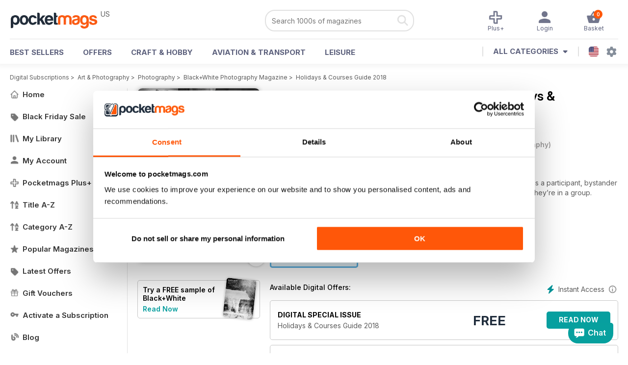

--- FILE ---
content_type: text/html; charset=utf-8
request_url: https://pocketmags.com/us/black-and-white-photography-magazine/holidays-and-courses-guide-2018
body_size: 109961
content:


<!DOCTYPE html>

<html xmlns="http://www.w3.org/1999/xhtml">
<head><meta name="viewport" content="width=device-width, initial-scale=1.0, minimum-scale=1.0, maximum-scale=5.0" /><meta name="google-site-verification" content="swZHfJvf42deRlB18yklMttKb1FgquGE5nFzlCS-C5c" /><link rel="dns-prefetch" href="https://www.googletagmanager.com/" /><link rel="dns-prefetch" href="https://consent.cookiebot.com/" /><link href="/bundlecollection/allcss2?v=zXaj7UlbgY-820CMLSP_ZUKd5nWSLpjYDdP29edZLJg1" rel="stylesheet"/>
<link rel="apple-touch-icon" sizes="180x180" href="https://pocketmags.imgix.net/apple-touch-icon.png" /><link rel="icon" type="image/png" sizes="32x32" href="https://pocketmags.imgix.net/favicon-32x32.png" /><link rel="icon" type="image/png" sizes="16x16" href="https://pocketmags.imgix.net/favicon-16x16.png" />

    
			<link rel="preload" fetchpriority="high" as="image" href="https://files.coverscdn.com/imgix-covers/black-and-white-photography-magazine-holidays-and-courses-guide-2018-362-cover.webp" />
            

            
            <title id="head_SingleIssue_Title1_0">Black+White Photography Magazine  - Holidays & Courses Guide 2018 Special Issue</title>
            
            <meta name="description" content="Buy subscriptions and issues of Black+White Photography  - Holidays & Courses Guide 2018. Available on Desktop PC or Mac and iOS or Android mobile devices." />
             
            <meta property="og:title" content="Black+White Photography  - Holidays & Courses Guide 2018" /> 
            <meta property="og:type" content="product.group" /> 
            <meta property="og:description" content="Buy subscriptions and issues of Black+White Photography  - Holidays & Courses Guide 2018. Available on Desktop PC or Mac and iOS or Android mobile devices." />  
	        <meta property="og:image" content="https://files.coverscdn.com/covers/social/square/161014.png" />
	        <meta property="og:url" content="https://pocketmags.com/us/black-and-white-photography-magazine/holidays-and-courses-guide-2018" />
            <meta name="twitter:card" content="summary" />
            <meta name="twitter:site" content="@Pocketmags" />
            <meta name="twitter:title" content="Black+White Photography  - Holidays & Courses Guide 2018" />
            <meta name="twitter:description" content="Buy subscriptions and issues of Black+White Photography  - Holidays & Courses Guide 2018. Available on Desktop PC or Mac and iOS or Android mobile devices." />
            <meta name="twitter:creator" content="@Pocketmags" />
            <meta name="twitter:image" content="https://files.coverscdn.com/covers/social/landscape/161014.png" /> 
            <meta name="twitter:url" content="https://pocketmags.com/us/black-and-white-photography-magazine/holidays-and-courses-guide-2018" /> 
            <meta itemprop="url" content="https://pocketmags.com/us/black-and-white-photography-magazine/holidays-and-courses-guide-2018"/>
        
   
            <link rel="canonical" href='https://pocketmags.com/us/black-and-white-photography-magazine/holidays-and-courses-guide-2018' />
        

<script>document.addEventListener('DOMContentLoaded', function () { window.dataLayer = window.dataLayer || [];
                            dataLayer.push({ ecommerce: null });
                            dataLayer.push({"event":"productView","ecommerce":{"detail":{"products":[{"name":"Black+White Photography - Holidays & Courses Guide 2018","category":"Art & Photography","id":"i_312","price":"0","brand":"Black+White Photography","dimension3":"161014","dimension4":"SingleIssue","dimension5":"Guild of Master Craftsmen","dimension6":"Yes"},{"name":"Black+White Photography - 12 month recurring digital subscription","category":"Art & Photography","id":"a_312","price":"30.99","brand":"Black+White Photography","dimension3":"44521","dimension4":"DigitalSubscription","dimension5":"Guild of Master Craftsmen","dimension6":"No"},{"name":"Black+White Photography - 6 month recurring digital subscription","category":"Art & Photography","id":"m6_312","price":"25.99","brand":"Black+White Photography","dimension3":"44520","dimension4":"DigitalSubscription","dimension5":"Guild of Master Craftsmen","dimension6":"No"}]},"currencyCode":"USD"},"userID":"","userEmail":"","userEmailMD5":"","pageType":"product"});
                            
                            
                            });</script>

    <!-- Google Tag Manager -->
    <script>(function (w, d, s, l, i) { w[l] = w[l] || []; w[l].push({ 'gtm.start': new Date().getTime(), event: 'gtm.js' }); var f = d.getElementsByTagName(s)[0], j = d.createElement(s), dl = l != 'dataLayer' ? '&l=' + l : ''; j.async = true; j.src = '//www.googletagmanager.com/gtm.js?id=' + i + dl; f.parentNode.insertBefore(j, f); })(window, document, 'script', 'dataLayer', 'GTM-ND849W');</script>
    <!-- End Google Tag Manager -->

    

    <link rel="alternate" href="https://pocketmags.com/black-and-white-photography-magazine/holidays-and-courses-guide-2018" hreflang="en-GB" />
    <link rel="alternate" href="https://pocketmags.com/us/black-and-white-photography-magazine/holidays-and-courses-guide-2018" hreflang="en-US" />
    <link rel="alternate" href="https://pocketmags.com/ca/black-and-white-photography-magazine/holidays-and-courses-guide-2018" hreflang="en-CA" />
    <link rel="alternate" href="https://pocketmags.com/au/black-and-white-photography-magazine/holidays-and-courses-guide-2018" hreflang="en-AU" />
    <link rel="alternate" href="https://pocketmags.com/it/black-and-white-photography-magazine/holidays-and-courses-guide-2018" hreflang="it" />
    <link rel="alternate" href="https://pocketmags.com/us/black-and-white-photography-magazine/holidays-and-courses-guide-2018" hreflang="en" />
    <link rel="alternate" href="https://pocketmags.com/de/black-and-white-photography-magazine/holidays-and-courses-guide-2018" hreflang="de" />
    <link rel="alternate" href="https://pocketmags.com/es/black-and-white-photography-magazine/holidays-and-courses-guide-2018" hreflang="es" />
    <link rel="alternate" href="https://pocketmags.com/fr/black-and-white-photography-magazine/holidays-and-courses-guide-2018" hreflang="fr" />
    <link rel="alternate" href="https://pocketmags.com/nl/black-and-white-photography-magazine/holidays-and-courses-guide-2018" hreflang="nl" />
    <link rel="alternate" href="https://pocketmags.com/pt/black-and-white-photography-magazine/holidays-and-courses-guide-2018" hreflang="pt" />
    
    <link rel="alternate" href="https://pocketmags.com/eu/black-and-white-photography-magazine/holidays-and-courses-guide-2018" hreflang="en-AT" />
    <link rel="alternate" href="https://pocketmags.com/eu/black-and-white-photography-magazine/holidays-and-courses-guide-2018" hreflang="en-BE" />
    <link rel="alternate" href="https://pocketmags.com/eu/black-and-white-photography-magazine/holidays-and-courses-guide-2018" hreflang="en-BG" />
    <link rel="alternate" href="https://pocketmags.com/eu/black-and-white-photography-magazine/holidays-and-courses-guide-2018" hreflang="en-HR" />
    <link rel="alternate" href="https://pocketmags.com/eu/black-and-white-photography-magazine/holidays-and-courses-guide-2018" hreflang="en-CZ" />
    <link rel="alternate" href="https://pocketmags.com/eu/black-and-white-photography-magazine/holidays-and-courses-guide-2018" hreflang="en-DK" />
    <link rel="alternate" href="https://pocketmags.com/eu/black-and-white-photography-magazine/holidays-and-courses-guide-2018" hreflang="en-FI" />
    <link rel="alternate" href="https://pocketmags.com/eu/black-and-white-photography-magazine/holidays-and-courses-guide-2018" hreflang="en-GR" />
    <link rel="alternate" href="https://pocketmags.com/eu/black-and-white-photography-magazine/holidays-and-courses-guide-2018" hreflang="en-HU" />
    <link rel="alternate" href="https://pocketmags.com/eu/black-and-white-photography-magazine/holidays-and-courses-guide-2018" hreflang="en-IE" />
    <link rel="alternate" href="https://pocketmags.com/eu/black-and-white-photography-magazine/holidays-and-courses-guide-2018" hreflang="en-MT" />
    <link rel="alternate" href="https://pocketmags.com/eu/black-and-white-photography-magazine/holidays-and-courses-guide-2018" hreflang="en-NO" />
    <link rel="alternate" href="https://pocketmags.com/eu/black-and-white-photography-magazine/holidays-and-courses-guide-2018" hreflang="en-PL" />
    <link rel="alternate" href="https://pocketmags.com/eu/black-and-white-photography-magazine/holidays-and-courses-guide-2018" hreflang="en-RO" />
    <link rel="alternate" href="https://pocketmags.com/eu/black-and-white-photography-magazine/holidays-and-courses-guide-2018" hreflang="en-RU" />
    <link rel="alternate" href="https://pocketmags.com/eu/black-and-white-photography-magazine/holidays-and-courses-guide-2018" hreflang="en-RS" />
    <link rel="alternate" href="https://pocketmags.com/eu/black-and-white-photography-magazine/holidays-and-courses-guide-2018" hreflang="en-SK" />
    <link rel="alternate" href="https://pocketmags.com/eu/black-and-white-photography-magazine/holidays-and-courses-guide-2018" hreflang="en-SI" />
    <link rel="alternate" href="https://pocketmags.com/eu/black-and-white-photography-magazine/holidays-and-courses-guide-2018" hreflang="en-SE" />
    <link rel="alternate" href="https://pocketmags.com/eu/black-and-white-photography-magazine/holidays-and-courses-guide-2018" hreflang="en-CH" />
    <link rel="alternate" href="https://pocketmags.com/eu/black-and-white-photography-magazine/holidays-and-courses-guide-2018" hreflang="en-UA" />

    <title>

</title></head>
<body >
    <!-- Google Tag Manager -->
    <noscript><iframe src="//www.googletagmanager.com/ns.html?id=GTM-ND849W" height="0" width="0" style="display:none;visibility:hidden"></iframe></noscript>
    <!-- End Google Tag Manager -->


    <form method="post" action="/us/black-and-white-photography-magazine/holidays-and-courses-guide-2018" id="form1">
<div class="aspNetHidden">
<input type="hidden" name="__EVENTTARGET" id="__EVENTTARGET" value="" />
<input type="hidden" name="__EVENTARGUMENT" id="__EVENTARGUMENT" value="" />
<input type="hidden" name="__VIEWSTATE" id="__VIEWSTATE" value="QSsPCt5XKq8rVLZwfVzpy47NnfvjRlCln2dPL3n+e+40LEUGy2fnc+EeT2Hm67aA6l/lNWdux64vo4VB/ZRBLCFi4BIFLi1O4HwGiTFwxB6bRrOAMG/VYe/[base64]/OrOKsOqhLfrffYiGuHhyQqUqOhCBSpuAjsLVu3lZ+03h0zyT6gG9bzFI6HS4DR85/3IrSRQIxYuGH39Zh+KYVSlzrsF4Tq7pRL6jw4+i6buFR0Nbpi4Vdm4G+a/T42NlhXhVB1jX+irW5+RURNrchomPEAto1v/mfV6zqG7PxeeTrQF9xnezKsHldIpRF5FPyqvomUp5KeuB9k4Mrc2AqyL7qs7l1CzQaOAPbgFfarQwykDEe4dFw+rXze+AHZdTzENby1ThmYfvTCJZ/J9ZBrMoiL2Mqd2m+OBAj9dMWT1UPcKjgWdZWwzCIW1GaFr8nqgC5lBPw7wB/3/wbvE6gunxwCc81plh1lvF/G5nDR8k4Lpi+Q20bFQtsAiQ9jNFzX3S4IIdjkQDFCG/PLWIMvXP87PrT1fEHcvlvApk50WHcDWUVwqOv+g8Vhgg+/9xxAxJ8VpcCD3uyTd6M3LDOA6JKZ5uCbVxTN+sWiN+uFsJda74GYyMRIFLPiDOITm2FxdqHUJPdQ4zjeAtGN1zBJfkzpf0dtbm2hBdkzDsSS6pOu2E+hZTn7iEYg49+FInGfspNPb0Ag3sbd7KSuMGYbeq4+CtO5MRdDwJihKfbPsQHsd9ljK7X8Cao/Sz6gdzKuIuGApeyi3/JHzwmhtKV7H4ZWrZaRW8vQ8+Iahluvrrs4nFnJ3rfezYgQT+0V11hdsOly4pxu0/FT5VkpbbNCKpqA8JucD6H78mQ8YRK+x5pByRjUsmAwXZT9FWMctckVd8NuXjfitMjhM93P6nCIFJeTaBB+R9BDxs7oftlyMCUiXEmRELB+yxXVlJNJGOMnizatN9C6IM18GgPHV514ATYKk8gxI+rXx4HOZzvXr0zn6Jg7qsrYlE7nFeWKzE/hjHCEDehWuG81C3eJ6ybZxkHoHuyqHerxptXQFw/b2bfHw8/6nweqWiqpp5thGOrQIwBc3MbPnwLqWv9/azFp9waFazbpONAQzizK6wib1bFH2aCD8zD4tYaQdJLnlm6+JHe6pvEdjKtbjzbonUvPlLFvZqfOwrkVYGxZYD+Rmyl6+PcWrQD/067QQoeH9qQJuhVUwzyhlnx8r7JfvwEXRbWuWnZN0UETEil6Qn4EmJWpgu3EsvUuaObTCg/noYOwV01cKDr/DAHybUyvcVjYV3fK6uPkXbF+hvlLUcRYMfI4AJVms+nU9GCwAu7GQR1Jo6FWAD9IocMM/7vc0QHJigka1ux0DQb3XybF9040dzKERVo/jR4nW/+QnvXY2tjwDLtre+j1Xd+lY3NK6tfRJadWoIwzd7akZaslAW1CXx6If39l8byl+foq0iBXP61othmKuD1R77VUhhOw7uYgf8FN6xs5ktSrwGiR1/kgyDtS0K0/dGSHtWxMbgbG59hccHmuD8qEfG/ReoKYsfNFOk+5ykhyJbNerXauv8ID9QM4Kv/w8yBFg9KvuBwcJATc24O0pi9W5/PGyNT9fzr5hnHUnz5rlS8E1cXEeg3Dyg+QJv9RMLtjNi554TnzKFUBaOEiHYoHeScHPL7LzA6hM7ST9Q6G4CA2rCd45cJGjlUkEWSspn/Z/bb2s12lGlZTCpO8bYuqMXh9QxqrUE/FmVM03cwGZpPOX3yYJvSwuQZ/FUgxWXH9rR6TtqJo6pnB6/+oT60+9DszeK011sSoZEJNDHYM/lWvNBsxh5T/vkgJEVNLsK9kj8Oyt0hORbuTQF/YYxWLyLb2WWgaab0fm8snuI7UUVbbq5ynJHIHgzM62TuU8UeXml2DNIr5Qh0oAzYR+wYkr1XeaceKdlIUif1g8UtK26rCof/gdfGGgqMDCTM3X3Rr6MuZHzfB+NMNx8er5fzPP5v9Ij5hfsENw5QQjgXje60wWei+Wz2chrPao51PpID/JG6Yy3WcXjYUDetafBWTzLXzXtEyx4zz/AUD0PlJtSm5zqDIREuTjqzN28pKHys4TReiiKLIINz99BFW4wtHwu3AyN6v/[base64]/DMgLegiougTYqO+Ig9zY+mvXXZdO4XF+wExFnmS/gb6o5sS1sQasMlb4Q0YWf5dX6xgTlfewJabUw1Sf+yyikkvKY+MKPJU4ZnU3MI5l6H27oEjCUza3FvVhRe30wBjij0trPQgju6j1pxVY8BEy3ItWIMK6n/9R+Z7hta+HQ4Sn9ybSo+vGzhuiCNoxvFASmAfNbcyYFIAAyY1V4Ar8gJxaWAizj49XKHvovxEuuffmr37jIiPTcyg6oFgNAS8DIQgESTSaRBRVIiOPz2QdrM57HRrV/4l3E19lw5puGpTmatk8q5M96MT/gouXm4+8Ed3q3vkyOoJl9B7EjYOmcONrD5qFRYGLcC/sGrGvITawR9tvQLmnjBZRw69Ur9IrtDEg57FuOMjASMmj1BuVT+/Xyrqy6dne2j3WupkF4Gympb9SZOWffzYF89BHuEWiidu+4Ub5SUC+EQXvcs6f0mR/gDCzHlac6m4uX8L7UMpl3lM73I6DlRnopSDah7U4r9VHg233XvmDdJfUT8nMxx3zx/p26XXPKaqY2u5qwDUAyA0HwA2HumUpGR4DNhofqHgEJ0+gAmvELCSFKeiluorQEYrzIdY04jM48yu48mTnGEZAghdepUFFEHI7Z/yhU7X3+3upYt5cTQV6/pdE2prqpO5khBr5X9ESHkS4WtXwt+XsCq5MRm34kKqUxatfuATiLL9LG6FKwg2wf5N15xX3bCbs+A3rEHFpiN6p1/bexi345+kc0asu5dZ/M3OPy5BBS3J71F0/lHRRCUv/bqjIErwQD3IlUEBJ2RzygdHWEyGWQzGwi+QXSUnWjB/7Tag/BI8pt+/sHg4HDxl1MRd7h7Xl61uZCVvWa3ygu3dUYxRJJFl+gV+MjEISx0A5lnPSLvaAfjxEkOMalbYUzcsmztuEDl6PYgBowIn49ViYCyFn92QiOG1F2WtwTqc/eUMzNA/BXMxCnzce+foTQwifFoDSBolB9z4+ayflFR1Km7at7PedIhSs9LJgiIaW7HI7QtYJkLuLK1prN4yyT8sqR0Fh+4wT1B9NOvmiX/9biqQsdi//bEZMF2C/4NuOMdLx8lGdc2z2gnkLVcrmDWc1cMFxiEMWc5gGxWvwfu/0h2swskm43gVO2lvmrwVMZuG8lQ520tCINCS0UD2S89B9FVRotazkX8tn2cAhIKOjiLwQchLr2a8v5s/13Sr+dDMFCX05OvJwA0c9yDEtIebHxlAlerAmAia4QyeeV2GNGTyTiU8sqS20vbGAFfIO90G23Lr0bIeS6nWaaqGchQH012u3YY8I0GqTgkXM3kz/UUqgIl820Va+XHvhu7uaiu75ZBXMxgBfbXt6+OVlMgrvdkcysccLTQjje+xT0XLJyaQYdUymClIe8R7bkQeCsRRTWSThFJGuRrK3BSyM81WmKDok9Jn9sEb/OVuR19mlGkb7dsCaTTpdrbYFD0wViXFunE/CLXxBfPOvBmLRJxVTFn30bib5y6XZKmhhwSPjAVVovccXyQQV4iKPITo96NJSVNuo/MLEJXq0JZ7IcgjHouzI2/HpK8WtzjwRUa5DcmXExrUwMhb8JCqcChSbe39AU0FUiXJcBlNN+dECmzKwa8lV5XS2WF9CkvYFFJdDUlnMZOu1nj+sKVsJIkaH9lP1yS0xRWbRHjf/wnmM7UMH+Iac3nq5t15AD2IqUb2lnhKuKgdP7J9RglFOFnrkJ+MMx43W7TqKD5FcTbMOHuxIrR/vpFl5PLVNhQfAEDhznEhGoY/zl3GG5+fH/hlzzeJanjfTc4VBAIpPID7MPIzLyl3vwbB2JhBTYuZUzMXWZnAFudM6LJFQxO0A5FpF+Q3kfLPBWW/CNSvpbmXfd+GwCirfp4GmuvhQm7TmGHA89ivFnNHrd2xEoT71vugUJRAMubGeSgiCyfs8wIiYP5alaArBrk+b3yGW/Yjjjxb9SMm315fq50u9OzLRbFdWzqXnYSX/NC9fNH2Xyr6KTWxUrJvPhkxvNK0J+QYtf9ABcZBnzCpV5WHdMaMb1s2fFmL6/Lc4CSs08sZl+xhKa0q3ntSyztSDek9EolVfoa94USg8ZxOd7/oMhVrcpacHWQe9Oqh2xkuUcO1KGIiFfBRI0OT5KAkz3kFYSgbrLKbdwHHWr9Dj91YbZi1aewG5d+hHbM58ekOKgK9dkoXte9Ertzt3j9Pet3A+LREqVTLZZ14fRwLgEsL4EgrPdn03fkCg+4hRQQXV3IbLCh9FEeIdecf7lxWNOAirnchF0fbcX4M/V7YzIUWbxoNMTehOqI+Kj/FPT4vC03U+eaRn9DqTxINU4ixdl18IO43NnmMPj+E6tyxDhXuZAaOtsyHGkEybvlSUkXXKE0Dr0whWuvRAg4kZ7DGevEveUffMdt3CSS+E3NX4bN6fhIHgPvutioI6o0kqMy8MIA+FA7L/ikKtVnw4K1pIqnjELPe7BMze9lswpA0f64vLKZzrqQdsk7MvPZBn2/Hq/O4ksZMEP5aIxBJ7D3UEtvr8R6ASZQmnHJrcHDS+Bs5XdOeHDE7gu59a/18RoEVD5e4BpAhQtX2RZXyPsqVl0TZTp2lGukcHsXWVi7CZ44cv1wZyLCMfsSkdHsTPJg/7rFCqUgBMDHArT160ot93Gt1Jw/16Y8GfzIs8Ia1D83RExnL9Jczg8YPz/S0hgP5al6Sq15xMe6EqEx9Q4VzmrMcL5rQXEei+mJkSOfDNPSA6EzQQVoI71K7AEn5dfvpaV0bLzl5RmD1y4NC/NjaoRcZZRx04Lbm9GrnadMqR1RtiG6GKc/BWRMbdJ1Kpw5itpjEng6uDinK6Bgk754ODNgy96mOv2VZLfdygC08qlpuCKbQOrfpeCTNU9Nfds16IsfVWSu/Xp3HKTAweOGyvet+JuFz5V549JgwnaxNj8HyAIHWqDWGjkwqNDL5KpG4+aJ4x3jCKI39hGbOBpk8sf9pIsJSwcn+Sc6lGSI7VBBHAfyisFxQIAsgwe8KamhflQYmIkJsnh9ALwcpu+VATkOnQW/rqZzMO71QBOE/HWkHuTvFVBzckaPvzV6ftCeMkbZIvM3EONCny1wQHbil75em2UAuBpLA6RCJJoCJ3KNWK3BpAaq/4kV6xrq/QyoEYF+yypVOBKS/gOsQbuPMsJZxqcpsBJZOhQE0MhCCvL2PABgXvYHn09tvnM3j7GeaRf0aJl67OJ2bwT4ZlhR28BlU9Bzi23jcRJsUcgZGLmIEREtboU2OsY4F98TDSSkUQJ0LLeJhf+w1V/OiWKvY/oPjdQLf6+3tOrq2wvqhDDQf7wqyuvEjmzx0R3FfpQzQDRzxu6rTymuKvqCbsedVjD2m/Pfq4Kghwrix0nxZDfBtzXpcRrZCQCbjLSTOHIQvwPjshTKlKKbqZ/3UqNgs0/hmZjtRUSsb0qf/x3Jv2HO6orlhC98R1bEqiKsyxoXXWRn1OJOHkBciiXd2GE2bf8Y1fmXYwYJsxLJaMzYcdZuNhs1++eusEEG5YV7QNiWrJXmeYKjF3/An4h4poiMHJyPmXp3QGxOiFaS8VI0nhZXGkY1nGgEz1txxmxJGmTUFu64wwdU39G2PKxi925KGKD765PygDEW3wH/Pq734QNgx8uqi9/ca3IFf/9GxlpuoFt6lF3FIelR1goRihDZ7ZbksrQYmjW2ZnYQPHU3mQkRR8QtgSk+VHMixtVvoRvQjuPbaZIFXLYgxnK0Y1G9RnpthtDFw0b9SVV3ykhnvqYqlV8S+EalboQN/lUlAruODaba5xtd2TZW/Zv0Ifh+AeKoKSl6223LGsEscnh3qlqIkdv7ElgZ6AvNpqlUq2AxDY8PEA2FgBWisJBXIxj9pjJxmkOJFRx4IHq0q+QKYUuraMgHfQEIyTF2bYNHiXu9DGfrAsj1sZTy1YWOdGJncMwD9rH2nRMlTyqfKN/FFens/juT6IqPVgNC4zLWDSkDblq3nhEUD30yL3T2Pnayg3FSiza998oohX4qRm9QJQ9y2301bK/t8OQhpaTTptv87cD/0FFbnQjRRjpbKzDWnfwf5/oD6glf86wdEw8/twy9Y4VdusJf3axrP+ujqZ2hhppzosyPf5AWm3Dzush30on5nGX3JJH0a13e8Wr7ikCW84sBS9R3yPFQKzrGrp1/tR+DLFfRgGM9Hwt4xaxAI7oUBjgRZO8Z9jIMH0lU2DN16T0D0q11gYCIO5KoG1aQooXxb30XZ0TDAwl6p8bwm1/5vJUOLYIqIpQg1+nczCvB5oaDhRWkGkd2mWL7nic+UM2IsNgGq3xmcajoKOlxX2OGBiJx7hydQ+FsbV/GfVuxgJ0nnBcbaBs1bdd0ca6w3mIvCJXxX8k1LYsoTHIz9lBZVndCq3tse6Fom7vUPEkQyJLGPbDtUbpvTJH/5ixEDA6xPlO/x7zQTShaifQYWvcxm2ciQ5jQpWHNw/zV0RrLWjVxhxlgkTwy0DtjX0l8JhBnVTLTdbKo4JGad/60dbrPZKDHZ90LqYTDj+M/jD7d8TRfAcpMdWsEo9pLfGpBc8oEgFZkzAl2ZzZLMHTp2+tgFzpHxqpYnsgVnPYNbZVwKyKNGR4lISAIIGCB01wmU+dagyEmOD64tBR/r58jhOwQNxpXO3Yw189ZsJZP80Y3jvAd/lPTRZSxVkevRucS+33egQK/fpTaEJynUOkwIEL47KkdzPzDh/5FY/Hm5PFBh3Ut/d1i5Op3FRQPCEwgF7+o1voUyt93rTEsFffd4WsWODC82YtCeoRaB2IHVLODTA744idiX+EfzHdVK8A6Sh2FeDaUVOSB/2Q9vPSyXuvfcWlc8qoJvW9XqyQAz/YCzxZMkehK3XqbnRsc6BDTfDANBoVRwOIIbICLVXvA9DNbiAP+FoDgqt/16SBFO27uD7UAfMZlJezxT8rIXJMkhtg1kKV0XQ70xTpUK6wCZwF2hrRh2Np0F/Yt4WStpwl5fSDSQGw+4vSzgovPYIac6Mnxoa2jisnRxVOnFiTVrWPwUfEiu2p0/[base64]/XbGrX8P2Aws1wAnPBtpdbIHfmAF36jSoLh681NzQrCFUWJr8jgkE98g3/mQqceV0RdpN/Ay0XIRZkrgeqRbfX6p3WXZmas9u0GQ6RA8Nsg0gtYodsOkDLgGTNit9BwrNDNZ6g4yHJD2H6VKp/qqPjcHHTU71NXyxpREGraeP6y43Rw5UNzAa9e+ZH555vmvZgsJ5uuZEW6mCrCVOTeM7G8Nz88HRCSXf+nEy/4yyhbNLW1h+8N8Lq71JlepQxlTzkdTqq8B+C/r+/GtzT9RAsqsUBiWXc8NjHkmgJGuW68MAjv7W09Uej+Ul8VTcHT2cB6YtwA81NzbQvVnY4IJbrefc+jfLoVecZUHSUwILiDEd96Ghj3ZC7qub/TQVJq7avsY8hpLVJfNZ2KFwrXPlv6sM4eu7aZ1huNNQIC9KABbO2n6oDaZu5c6hc/wovzgLMjNIrcbDyYzDekOIKpOvnvsutpNr67XOkIuxvTUXhSaOw7PvAxzaY1sI8r6MuuTfaBdppV0zzS07dCXDTUZSR0RvGfAn/HcjOf9zaRbCXwMU04gWvrbJlWQ8YnfnKNPVkr7f5GFJyUUIU40LCipD1nqUkIWxukcPDiLkly1u1YnHtsIr+9xi4nVEBxJpsRkvIM8OJqrD8xMf3pJctwhtkuAfZzQHeOsOquc17rzzdQGCLK5PcbYq//[base64]/Sj51mE4T6d92s6Lx+hI6zDKZY0S7wfh2q+G9hdN+86afUHLBAFs9RUE4FiusThwfcS8Q5wU3DyZQuctkzS6uTF9uiJK7HrIIFPiFlgmQGVUT85OPeMaf9Rv4eFO1RMoU13sWQ972YaY74UBh1RYAZG+0mKVcQNHjgzdB2DMG36ocHQfK33/yF2dc7Wr5b+keUyby9C/jydwtZTvdjg8fI1deFVLJp4SDalAHMtXXtEvlm5uuRAtB9W8QNH7/TFD6K3RhcbDdDda08r1JyRM7OWz6BuRq4/AgKPbQ3oYZjP1M6byVxeqFaOoNgo7QKeByObchNdcYL04XiW6gCJ3P7fMrM+Y4qXq5j1pN1971ccZ2+0WJN6v4OwuBD7KwXq0cDy9m28tWgkEUqlmu53Cdx2PO/oPQEdGWrKbOUyelVSH1BDitXiFoWmNnNrmsQkjsjwy/f84ycy+4iyQ45Fy5z1kYxuQywK7TTqMCVMtVWO8D9lSyGzelkd6pz0l6fhgGF7iQxef9NMbia0tFuwb/[base64]/o4vAwRf+WpskqZWrCWKMaS36TPP1yvqcle2r5/eZCLj0jg4QkyCAUcrqyOoOZ/Xt0mpRFarT2oAOMePjqhnarOsR0cpLc9w0CAXHrae5wingoaRGSDZ0wdRbtbDRH1i9JTHJVhIufpdB5QC5hJXaLpbU6P9yLwgX97vANSEqh3qLc9adfNYhtSZZtoPlmWelnX7DmUzh1YAogUPlsbGWY9osLbOVj2128eidYTKqQBJirEAw1kx6oF45vJ03SMfmJyhy/QduAzYesjg+E0bcNgQZrGu22kvEJBoygewFImtE+sxmfJQWLSGgKq1TYoiA9JiD4UCF679u65hwMbN6tjArpB1SKaIx/IYvNb5+TSMnJRofyM7erbaaewcgraXT9nIB1sDSS0GyOzgU1u8VdqEToWOh+R84z/aLSwbWuUxaJg4NKrb9gwLM203TPMGpyUVoE9jyOxx3DFEeFsD0Iy3TIYX2Gc2HEFCdDt1iHLS2G/4YnhmCSfJa1wb5Ei1wyQiTHR6WEI3D8E/Gl+LBoTduwgM3UtYXDbEylpvOyys9xdRMq2vC1dPKLjt8rAbNswrojb42n8n1vu+Wz728PNp4Lnzc8Ldd70/gjiaoCe8uZGaK9wilK7qCfdDR2pHHAbiXrZxyRgt2TvgPxKWjgrip0dwlUNkX2XA/haZeFtgS8jv+Wd4y5IpXoztff/sbgHRxoSOHvSSyQieyI5jJbbOlJennIs+exeErmutOGJKUXcfLSyOCewfdxlf18USiYBLNIiOLFrMqiRgiBB0SvVdp0iyorQqmOW2IdttnXRxaOQp7WciPFLXssZ+Slgs5Gfp9OUbwsXYWqRf13D9R+iIaE/RXmg5pyEHS/zQIrNXYvOP/lIodzkfccPJj6/7mDnGd7f01kQA1apo42OYU4DOdy4iVL1+3J6BKyuaxxN1ZnYItJ76mpffpVHmv/ERes7TB4Ug5pOg21+oMGqqsMZ8QqbalO+2R8uZ/LMoKgb9yMO8rHr1D1GQtL+FVp+6t1AHKrk9ed7Eii2ClgfZCTs0R/ewtJWws/+almfeygsv3Z3+Q45xC2Fa9ch0FrDFzn99cxHv5lbLCGKuV7Y+bUs5EP4goF4Dte9NvgNdbK6y8Iy6xx8PvOvhD9px8NckVrUbaHexwy4kj3ERwb9/9v5OY1hKUMpV4A7CWrhVPwH5/EJra9feqt/Onuz7zayVVJ0XoAJJMl85Sycsye0PvPlhuGvSbR/rItF2JOBm1sedoiHurpQ2sx4ot1vTjwcXSlAO8SR4kYYLiBYTTY/qQVFXdZf6dWHnsHIUlx84u+XYjX2rDvvo8DlVdrV4gRVXD8JCaIYvVvPrrRWKDTVLb/2k7+W128WvDkk6Jz77Gg66rqRmiUNWPCUr7AmPDL8ojMJ7P5mcUpYYqPCUg0vkLB4MWavMqCcGq7sVn6jgLnEeuGjWP3caFy6HNoiIww8PDo4rgcaNXj3HV4oUp+ZxMFeUShgxXaGg/yo3qG5uBiNF7Qxt8FUfwX3O5p4PK6Y+TqzUsYc4Ci6UmdPgyggZs4fCfXMFI47guVD15NAGsWq1bOTmUf4IVr/iEYYVoG8P/[base64]/5d0n8SouxXr0swXifkppd+b36llCpapUCnRvTHJhhjLPR0sdBnCQOuBIiZTFvViYqrGiKBu0/inw6oG+yv2nHf/[base64]/13pq9OhV3N6kJMlHgV9Lkzw8K4ZfG+EN9Sm2D0jgXMwfMR9Xsz/u9heYAqN4CSyFLv7qhpeJ1+mWAHk91td3DXBQvGZz4+LGppxRZQ/4HbvYRArNsf8nkqTTYOJMbeKGlKrLtqgEr/WlgZAL+WTGsNwlgrhLCYu224gkxLWduk3tL52j2vQUKKKygZkdvMamYU4MBQ+C9S6R9BFMimpgDKLExU1xiGR9KETH+0cg0H1raAKls5ofPkVJoG14aXzZT2rNqAvu7X0kbvTAHZZRopjcUTlFRrzaXGgjzGrXgbvqV63xLsZ/jqEoHUn5co6JYalgOrcj7Sjmlo9LTaTcrAbr7vP29DTwrW3ZvOXllAMCnzOSqsgZ4DCQrib7/iiOC92MLTSI9v+3nFosdpt9W/[base64]/HkXJj7ObPsqx2dQughcHLocxqMfVnl7K7jDE+8OIXv1B2lhJ50hFiHHM/K+kp4JMBYacBIu3GVH9o50TyveIhAI6XZpLzdiq+QvCLWW/a5lD1Bv66MtlbaXCDaEAPg1IwDb0z4yanntIPUnFriUy+BGy6BOM+BfTmWBvB+ooSLPgyLJMe+CvHEaohd25O33MYlmQG2gl2mKU+mkvgJdLeFVL97uIjglzto0NeL+50Ol8m/rI4A//7BVN61c06sY3zrCYYBDOQlpbORKxmWudEJdhoeu0PxVkFsWHRwMPblx8A/[base64]/emvh2FHfUwVqFuyPsOXH/WqLZlSEwa3dFSg4uSm0fhNQ3NwxrLaL8M3+o6LqsGhGLYcfMehYIxR4Rvwr2C4WoMt7ucZOxhEus99/nNcEkg/UoOBQ/IdXwtNjKSa2f3BInG+mhjJhA0nzmA1h6Mna5JkBnqJ/r2yVgvO05LaxJVB19Eef+T6oCF5zQ0d52cX7m61vTvx7oeVVKfOpIhZee7zAoJ6bdg++pdvgqXRPt3AOGNn6tku28Ntr/3jI5mMozs+MfvFRKG9DN9CC5AvQZB4wh0BZRFMPKQnxYUHU35U/x5L5CHwpz6SJBAsOjI76k8ubqehd2/78VaoNk4f5NBd7CUz2IHLPJrzbgpGgg1Csocq6ilJ6m+ByJTRZAD6Xz6XxkoV8vNshUCVcUontkyTK8Ob6RivkrDuyHNAxxT8uC/kj8gZ8oT4PZfULDoiZz21XderUQ1UNJ+Z/jhHaJP+A0v3h7axAxSCZr0Fh+54z4xZo/8haqZE4NEnEg9X3Hy3WortoHCahaBJaJyxDsGZVNKDn/T84D1CluXzY26QitqCPDzZAzlv+U8rIWgA0BkcpapOme2z05qgNSa49y9Mwb74wDVrrUYvmsRfqqQv0wyaL2aaQ3xRG2a0W3jXjLEPOYKr1J2a0vwzFn4pG4gowY9cac5gK+L3THDQiQdkfp2tu8l1v4q5KWnmSerz8gtdCLPiSbqf1oiiiz0gjLSue4Gb7743L3f/tOvfZciCNQEm6m4thc/XxBHh4J9MLZfLRYRVgKVFazsDULkt8IaE+9cHvMShUc/Rzb4ISxwlXK+VOb5UCWMix2u73UNGRw/[base64]/5mWixOojD8MAFBIfSRgEL4k+KQ3t5OAZ5UAkNiIUlKPHj/E8P/NnJr2CScO2U7cBHdxq5ac58ChI5eK86Un3hKGkVMlqDIGgcGeoZYu5G6wd2j8/kIPpNSMazNtlCcSSzT44DXcn4rKKNpIV8cJ+TMp4n/5x2KX9exUO8GHHm0XY1StmaJUwzD1u+8n49XJnPpcfslE+MUiv3QGuEEKNCJo17YuBzSreGKnKQ4ZGHb2BFJTO+VX+qrz8toniTaRsm+FpoukMQ1+9Nql9RiIh2PQKuIGInR1PmIz/Et5pWYJurJ0AlaQoS6L0Lrs0eJC29LMupOZXjH3dSYRy/2T0qhBA3GF5+dKWGsj95gn21TP1VBGeQa7uJ2y0huJVQGlDjthaUIgIqAZUdvXHnOQS/yxwTCli2YzDVJxMuqjMYZy+L0enJa47tyn+SuhvRH1rZUUA+Iwe71eJmcUl5FFFNLursNK9XMkBst3NUW/fxZec7Ff3rajpdrXEl+fmx5w8CxgRW6KG+2P1ZTuuhQn9BIppUIQl8DjqmGJG9Wufl3LJpTKh9ZRdknqro2lf8/x3YMhbJBc6qQnhnPlFQfVq8fqfNt85sqGQZc0pCoOlTkhuzbRQQi2UcBcK847SDGZebCYULXI54G6MwOZa/lCjJpe0HYV1LWXeBnK7PKtF0TmsMz4ncmzusCJ2QIEI1C2qvSaM6ede1kmX2huAcEihap6r1Eob4s/ORi3JswgYR1FBuc6l8p+BAak8rb9og4BcGr5OPmqpTBPIMKhtqOvjLPlnUv2w5YVH7hykYMzk4Ig3gorJhcTpjXuAFveFnV51UQfzT7hOOIbQ4j0aP9NHXQdWzPH/aKFONERqoUrmFcVWjlktqON5RfRL5vv/myNc8H6MwIzpx5oNkOu48WuiR9yYn5Hf1UK/Wrklr0r/old6R3TofqoAZPzSUOWHLHK5qR2K5SHbUcf4Tm8VkZoxdwtJJsIjmJZqUqyIj49GsMH+aibMpB695A/LGqpv2IAigDMnpdvUljaOXImoaUivCYxwqYPEPwY3YAmkbHTm6afOPw3kPeWN4LXUpS0Fb+bmIy89kpdGLrWI45PLIvzCzuyjDK/jeaRUr6dDG3GafczDfcIHFX4FrOUpu3LSFfVgyZgnfc1OgGJ8I5H+3d4M2ysNYVmUOQ9VP2egBb7jBrypGHaSIfIVsYR4jQWqy6C+tDLoYOmVo3U2tppcHCvffOP5+OgCK7d+HXdOX5v/IFF1EuJhrNma7+FsJyC0Z5FGrn1fiFSOvYRvTGOSk/CKUTQdOhhlPEuaR1iJstc3SmCZEtsjt/9pqs+gp+HbInlszgsiIGiZ064X2JN/F+4ExepAeykrmDRwSdRJxQewjzgw9g5HjJTvOwYNe+S13OJI5U+XAzHEwJ5JLK3/Bbo70RVJOZ7rM4LaYqnqfXkXxUmYAlohWxoMkrkxEUllQdRuM5TEdcQWzfjBJDiWuLVbcUDZRt9a2upEi2zbg0/g5xlk75Wy4oYHkPSU5YzY0w0izroMibO/CAfAFraIYoZuYwNazJ+OQgczN3XYaPXrGXgBw6hUgqOyocOjtSOfQJxsaE7nL7RJUAeRHN/EntbrMNBnQawAWDx3BzJCam9pSATEEBloFYMDDGSFDlpH1E5QyGXYn1+TFsjMIrWPjeYk9h4AsGMLo+EjjQE/[base64]/jroZ7Y4L6LjXFH3ke+ztm2PWfyOHlCd/9Pvp3LPjHMuMknkFopYpLubjznhAFSHfQeB4FjWBADMB91/Q/6bttwZuNTPSK2260YuY+ppcAyzop0EV07MYrJTWE7zApDhIUeusjveLy61+X+Ee1gEBtG8ZZI3ICMVA28as64ZeffOrlruP5qIgw8A4eeR9oGnDAeocpBKG250sQCDCyd1A/aT7QljAGOnnSua4J43+Ik6+U9DMhDHgY4zRKYLT+VuRS3I0fRCpWfSTsyRgMH4/k3E4G7nOpuqCvkE54ccZ3KfB1eonQGyINT4d1ciYo80TjN92WCR9hsBPLkL/xJW065LDj7xLqrL61R0NzgB3oc1sJwfKZKKjtDpPqVmE/vhEw/EYcsGSNwEoZ9cqhbE9xR5hDUmltyZMEGfqCK72xe6qtOT7h04hzfnxM3lRzDNgPUWB2CPaLq81WD0ftd/ClauhIb+/4a+1Un+SsoD/rFtpgpuZg3Wi/KEawPgm/9JYhFSBAVakEz1ynyVhCQ+itlC28tp6HXUV/JHj6pmhtyWN6oOyBtRBxYb9sNC+Ov9UW0WLfVp4PXI2DfopTYx2v6Qw5NG02L6mJN7mkJKI8yCJjzb6Yefo04BeFNcH9iuFNgxYv/+a2TKzdsbGe4WtLDiuoZUM/eFWDfI3djuqY9Y2fCcZ23b0UybhwQQxgeK9+TQjk0jfaH7s/RxA2yOgnveulSnvomsIIg9DGZlMphpbrE/OIJSxYhGzdlslj2jb2aIq42zncxeUxeRaTiiuTZhx64pwQ8TmqB8YBxY5reT3FBKPeaiMk6sNnt+T9QHgKDjds1KFD/uKWSCH/cvKa7D/Rq2+axdsLgRvpSePjUkzqaKPa4mbKRJaAF5tLcAymFnybc9tpz/tkvvBIuVc80Z4FB+2apZsln6UwWUQDpuetmIR2wSGsPvSujFSFPhPLmW1sQedlDKahQjxodemLyH5JE7+lxx+oYX3OQaxn3Qd7HJTKGxDij9W0VeVpB9wiikxz9X9d32xKJ1dk45um7ukm4hJATBBgzw6JmPu+j1A9Ii0xg+CWoWAbSzKK1Bv2coFpdBlDYRC1I/n7fpeXdDwqHJHPUSNq/DBHTCYSJAmIB5LbXwU8pXIu0EqV+HC4Lt7RdUftnIbK1l/ii3SKuPoscK7Q1oSOZuuG6SMfgTtc/eRuP3+7uoogFsRvORDilvm7ogMnDhayX9E5T384xzGpWkpWU1/71kkwL+9xFPRyRHHmPCfwXxvtf99EfYXpZzVq0QNVqQjc+Odw1ZdnxhjhrzG/el2OPe8KPm5jhy4wa9f1CzQn3R99oM66yH8Jk4cJtztvrDvEP7ZpfrgWaMR25lKdk66UJc7h28umwiBQbwUJzRZATY0yOYGJuOKfW35e/WwRhn6z/5pf+Rg44EyuevJtxLmyOu4d5kt2Gk+LHQfA/QwLuUTj8gD8XWHZbzxQ+x57P+T9Xv3AXb0V5nurKPeHs9hfull3Di71e4WSEUC8a8uuJcrhDojjTlTcmFceSCr6WzZPZdnru337txYcaUsnY+fZ0FkLuCha+dWk7emx58kXm34WIfwAxLP+uIMqSE+krgKwmAQCS48MpWER8Fxmt/22x1TXngtp7+6kLV2FBZqsiSkYwJJjss4xRVtAHa6efaiX/[base64]//Pvj/0EoV/7PAuhYA4wON8ip93PS7VdsbZFeAqDOoNHZyX8MSTWja3Fb4T06hkIWT14OxcFv3Uj5NwRnI9k6/d/TuxuEGEm8sTN7zGI0Sbpm41wB6iGhwfMXlibfxAhTha9pHrOym9JwdDe+h4ziWRe3y3fDcGb3LF3OYaOj1vnUZA8DeCpwRtXUFT7BVKcdpJL+VX9zVLCsqPYP/uttJ1XDTiwAS0sq3hSk2zUf9Trt3aJczxN2a3kCpU7wkh4iOIcsGXviX+wsXTlKhd9ta8etRBpEhrhM1M25a+p3NyvyWdTkUsIu23vyKnKj+8obdlGesV45eN12ytCSMu3NQ+CWJkB6zQpgvNTxDegr/pvCgthxyRjYunzBS5LKIY7fnfOeTwRTQkO/iHIeioP/0DDPh4iUPLwomST+Es9trckFzpO7pH9Oiv5sPcuCpHt9jwlUuHzIg2uX1f+fE6j0iFKWo9fhefqZtIKrax4Joc/bOnlzuNlHgp1sYA7ONRTd8pS6G6VTsBjiDbncYxTxHffhB/LF/HSDTUrXoPQdA+bANNskncii+N04sb/ArvX+xYfl0D+/Skvi2OzRICyXZ4YnOgZSMLO7Y6yH7lLSDXVRkmdYoGeeKORaLM/P1t/VeT+gYUcNuNEvkD8YDOv74TRvuBN+y6LjXBQ3IGT/XDoaBjjkvSgYv3BburdL6IHCNlclBXCQZyUTmFlSx/tCDUgjiPuE+lXErZxrPYxYlF5+GC2kbD5ZXFEnot5UlV78qaIhStx2rWHOb5mt+608ozamlv7d9hoX9nQBK23Vnl5rjNHziaSDzZjlaKDLYujJ/N3SOCYzb/A/VSlQ56G8142/6bB9r+cyTPpMmau98GOMOgsP1gE1dUCwr+1a2cygktKBokCXAAXPp+JeUnlfpWVMni5vYE9Z8XPr/g2mGiaegTqPy4Upvde8pNUkjnSzqOD9mQ7xr/y1YrmH0yNWPr3rmAncuOlFrYVlh1YFLYKr3i5/yct7N0ZCHQmf4oCqeNJiOmZRnQcdNPAxYi4/oPh7qgwXZJUzWB0cY3gdSh7QL5vLsdQPR0gvgXJ91cFpkTJEWwv+KBsXygn/tEEMI2crEccjh/eX+CHj00AnI7XAPTh0t0FVa+92z44AG9jXZGtctf6e9g72nCTJDaKFz6SijD6z4xY7aj3UCcMiFEMgRJo/EvgCVQR9tEBJu+E+WtGij3rHH4iq+IoSZAqZcrFMzJfmmE61cpoDOytfKbmwBPUhAZagX+pl+7lZTtSTbxf5+YKo05AKIHeys83d+ae3FZgeNWqRE6ZDrRf2dcMbEPpD3dR7N9Dc7CoQknKHY+17Gh8Vwx2yzllQt6cYqjo+xSPR05De1hFkMmbbbdcO8CIM/UgZgfs8UQGZ+WQJI8i45EsyYfC6+BfSZPkeY1L4TR96iw3jLzIYjEJAu+hZuqKShroWtFHjHEyCpB4yxLNKcpEjGU6zuBCvLOdHXxoQK6PfIDdG4T/C5wk7CxoKZNZpgtD/2+R+/39xRknuPaIqPTLncziQuuscxclQH+EF0It4KCyr4YKdADIFSdyEK4ckNZpG0WViP7Z8HB+hQY2OtvfLfZzaTGtyfoF2euM/qiGLRfPSZeYPYgKHQHLuyJXLufg1nx7qvWdEQVyVRSZpUgsrj7HbGP2OIsE6JkKvhmRJPeXfd2IabdjF4bB3NEkATBFa6lGabLlMhgy1eHbCIfA+SZ3Kl6kAFyU0Q1Y72XCmZ9VkgodpORrJgZnWR6gENrG8+Couicp+lg1if/k1qeZgSNG3MuHRKBM9EJUNOwfGF9CgDcKevliN+jC4QblTqkiubgdjH54ndLezW2rKpKpB5r/sOR3JCnKSpFZlbXyFCpIb4l/sAVfL0izI1AFm/YChqaVmFJMdeFk34H4+bEUYHcxqWq+cxEgNbCnka6Kkzz31xx5sDFeCpFmyFVirM+r+Xf8arRIrAZ+xEcjEdRjTLO7WVrq8jDjjBZQDMqNw6FwrsOSDlUnJTx5lh6/tC1nlIY5nuGZfuf8gX3GRd4uVixgr7REyQPsEH23a64AlOBQlDot/vsTQkt/J7P16cNG3JcNdqrsKh0Y9ZrnU/hvUO4WMtbSUxHpF4FHd9re9vBq3JiF/s1WETZDZDXEVuT1WvfNNUavi4zVglNrz2/zxphBJ2l4U2HBsF9VOaZWysV5qXxHOAr2/m3kpxgBPAhY4rXP11wKNILcxPBR3bgsUby33+RWzManXNtZgHVKs3QVuRna3UugRC/RV9jbxvyBfWu/bzf49m9YGK/PKmyOdfv6hYrPlaGMydqT52dVArc3BhSDRnFoQXAp6tv5dGKtMwSclmC+ZSMOyy7AZmJy209Uul/ckcbiB+D/UeVI7FkqyckQ4lEffOydrwHCnrrNQyrz9gUd3/CBzzYnkUNZOL7cMhUQsWY3Rujp8z1xCw0faNiZByWuJx7U5wW8lHMSd3KcdfPMD4HQL2yX1IcWqlpXhVpX9FJys0aUzw1M4s9EzuvnqfiJXALk/VsACbEmRvkjyDmZDAHiY/ngje/gLC5AdbAT6VO+fkEF4Sf/CS+AOw/eR4Bm6NYAZIhE/[base64]/CjmKozOXPsWq6NXCrVz9se0pLVJBFbTOocpPTLmYif8UsWJAS274Hyvti9aGBoWgAK273VQaCz6OcdpoMUAK5ZZG7rMcXyagkIoxkbdzLD9bNb01e9ABUpJH2F2UpIYoqKCjxBme8vyCU99hQ5Zxxoy2dX1DGPgFvycpSsm9CsTCLYLpF9Wl2NKC1WO6/R373Mz9HJ+x800gAs0w1KU9h69b7MaRBSURE1A1f8wBnBSrSc0zjComjxVgfV0RS0oS6sz7YsPv+WLF/PJS9GmjfklRq/D0MOI7AaiIZ6RhVUcX1xGJtndFBCCw4nPpasKhCPaYLB88AvDD362lveUkJGmMtD0x0M7Fa5p2dDCEIVHwsI+uw6O//dJcoJj+qIuqGDSrj9RIub2bqJ1lkYwDyrUzqNeEKkTTGeMY5JlYSilNk20zLL/[base64]/qoZk0eINNv2EaTbHSoK35vVBgmOU8mFSZS9kqZNURtF7L/yIO/xIk8VqzqrbIxn1Q5zfW5cv9NXi4X9xIx/qMDzd3c4CJ0+lpKp57u1+5+lO9uH8IjV4mEdjEPG+ByYgIQVM3jBoLj6xy9yfmFAqvUJrrKOQD/jh76xVCKKvN9chIAOGyMBnSLvYG3F++UdDBpF2OF6wjvdBqJOjZg3IkOBJwId8jVfKUJ5ELCvl8C9Bz0pCQtQHpK9gbDT45Toi5WFrZd4/2cVUH3J/dwysijRso0MFfpGn+Ay/YtKDvk9RscN9siexpPoEDaOuuetInqTef+9/A0aV2YhstKpiIh5TyruhvvfLMngckO6EmrG57ZhyqT89BxQxqKfVjzcUyZWKJCAmE+HbVVTq2OaeLnpNYpnZ4Ip9QguZOigVcJ87DZZHlMIxAYBkKUM2w6Z/ncbdcr31Mp1Vu8xI0cVACWoIUv90biL0Qr/FBx7725qcVeeJQzUZyvJSjNISPo9reY+9GlxUjaiGkWDXyrEEbcYVhcBVpXZkEz1dNMUNRWkqAtda3jAoK9BngRTG95UZRvce+S4M2+019DLLJiOErF/yRPUT8YhhSK5kjUYPpj2MBimROgLoiU6Yw3yGc7TTlboaFOpZrWD9WPXVVtYhGeTfVTD8PbbUe74rQGf8A7K9CANNSciRW9mUR3VBpsQX/+uDPSe40vntV3WzYzu9lo/2uRgArv+PyWU4qpqnlkzseaJZrFL3ZnAH/jKDA5IqT7NSb/oZsNLsN/lxFxDSmwp6sTW2oanWi9mxYF/5dOthYmwifbVA14rSpTPNBwMxzRK/8tKWxSLSm98zbU36oHM10Ek9zY+SmGFoox3TIR7nnpXzzSQZucvOhspahbm2nqV3B5/mSNec8hmONTHcBVWIj84c1YfiA9x9z97pDKIhIdXeUj9Ek04RBPEGIx9Pn/[base64]/SzLqKGMiJz/qdHTXfdpe9SstSIYPVWwnLTI1Otx9i7CB2iv9HVURyL29Vv8uqsfbWHxEnO1xAPe/Rif8ISxEwXE7gFmuovjxsS7MKLjqlwsGLKKpT4ytCzFkskZCjdWhXVRZgn9l8hzvG/t8MbXG4KVNDzw1hVkOUV/ALVP3agVWVmPhO5wsT2D2pWj8zN/LN6Z/3u+0CH/XfYoJQQuHIRgmsK+LrcBbO8d/tYl31V4yuC9Px9M7xFsgllLd9N55S2Ux2pPgIxhiHL+wHYPz1TXGsp8S52/mEq2U7DXR0N5aYmmbRqXoZn/DAxQdYsg9L6jEaohK3KT32nkaUwD/KYRG252Bqk17BchKQuG+N79f1IGODc9RglbyFjBZTXBMAaQbo+CX7VwocLdysi7mRWZ9x2+wWEH4MqIC+9GxoQVzpYfPfcpUPwnlRP//Uj6tY5LwlGsRF8JmMpvaRcTj0Y64Z1URYEiTbijSd9wBnqOrZhkqbaGslY5L0ng3e+88ipg/kbGCMYHQMyVHD/9C86cZAwJ/UevU3De+z2GYtiMLXXMUjxiD5ph1rL5htTSnGaHg8BRcbysvmi/vRP1+xNGkfia0huizCLlK2YzUi9Jj9OY3sxWwrdAEI4o5iFuKoOqokcrFpzqPzT7axWH6cRmoXcT+Rt0fDYZ8xnW0LPpZZEU7j8xHSAD7emp8ZWM8MWGuGygTP1hwsmBdIOdqjnbvN5xaq8NSDM7r7RoWhRfuzESAH5tbLGWaMHPIIXCtY2a66reW07D09e9/OnBG00RlgdVoUnnVHLWGanAeeMmvl0Cjlg1nWjQqfjnd54MQlTOLDfI22820e8koiqwGjnhWZzHRTx+kPHnQBQiiR9QwrJwT+/BwGvfo7eySUg2l5pXT2LdEvnaYwJSkj+FX47kQX+qSKlLWmIZkZnC2Ptgkhu817+9clkgoD5Z1iPYL8xsopr2ZFhS9l5HmqdTL7Z/Hoe/XHhyaExYujJQQA5oRc2SPg3xla3qF2gRB9RPgaXvWYEKe/FOT/5FdH/+jNN9vEJF7ULrGqV8db8XlG5o117hjMbNYkS8Jv4t7nMX4t9dMA0Vq71YXSDCnJxLwtPtFHKT5lGUFR6SqhTTUnemVk63dgpQL9Oiy3EdrCAe6kT4re8tABwSWM85EoWUwZKiiejTy2uAilw+Lu/fE1nNwEfByJ3SW8CZMSE+c4tEHcgbGQUoQcP/BThXpxH5FomfIYfKixcIvuArM4/z1oWWjq/axpB1du+ntjAGP0K2Z9YUH6DDk7pBPXrJ010UoGlL+lIda8h5C3lZvgqjuyzucp1IAQqOFBi+XC8xebpI+UCm2hPnVHSC5aD6ZJHOwxsCsUQhhY6vgu6KVPx1XFmFx8cSFFUHRNOW8AWH6b6DwRko/pnDE4+QU3yYsGzNCIEsGJY3GHb7iWcvN67fBjRolsxwSwKD0tthu9Lobmjasb6vEPo7jun38Cvy5q1fKLtaU5HRrgaVKSgbBOeMqChn3jhOsoJVKtnAVcdUQjQju/4k03ZUWeQP5tfTP34mm9/M0gRNnQ49FYWU87/baVGrklCSIjjpX7ICJdXtCN6yhEPvuluPTVpYmMnDw+YtIDh0Dw/8dd7b83SDxWGQl4Z9DfLkbpAE4NsIefRZz2oj68rJPBNjnpL3C0EAVn/6GQSXkfjWxzZfiVb8Zsyc5dxAvrSJQTZOM/b+EBvB24ofX0ciihbDcaZvD3iq8tkHnBEqWrBnPVYdviZNlNv8JBcjKxSVUoGEE08zeCJqU9YDamK2b7IgfaWzFsgaN0u1AqDwZX94teav2Vhb+WQZX5vB6GzQg/pqCocWKymfhAqzjXX+3DGOwYoYCcFfKjZ0IIsW17qiRlOHQMMz3HA+cKYXEDSKbV6D0CV1hqeiACXBQtjEwnCHP6ya8RP58cyRHf9XtYgP8kWGqxhx+4YtKhpsU8Rz8EVedebpRJEJwSzOem8scPyngKumNqA2y+J7FKU+d7ZeZwzeAzCK+Xe0ss/6e6oK3DVjIS2xXvwinwO27pOlJpukMbzo9eNtecdErulHOV1PyNllQHxEJEsFxiSNtHTBIwYQAaug7IfO3cp8vBzeP6KPH1NEK79ylG3R1giPZk2fHT35WVUlPSxZuJbzFNK3yJg/17tqo7Rx/NjaXyd7Dhjr+Ydnp8XGx10hGoKtM8bI8uwIs52YH1V7TXDNvIAxjCQHQjneyBBytDbRMN4/xM6OvfqtLUkl/p7kiyp0dV8usyTxL1h/xSvc+KTxiKuvKDWAnLkkivDL2rd5FYA5cU0TrNexJ+ELvIbTI3usfvHlmEUFi3dqJWk/k+VFkricc/kwKSldHrb0eW4eGg2pdqvuQ4Kf0RCTSzjUiycRcwWc4c1mRzySUELTSkE2gnGaf0BD/VK9ush4PPLCrtct/C0J3yoIOBGUBJJv4jHXSUlNtBeZDAnLeOIJLNVNfCdzoHFcYx7+eK+LH50JJ07NyZOS9SZ5HGW4Qi0OW7qzXU2Tp0lnLwAITxMxhKTY9GreiL4R8cKo2XDBxjJZQlrNtY7wL926c+mPEZhrpXR+roBno2aWjUUgdetqgosp/KbDTVYIyXtoW35ghbnbbMPzPLlROA47DyrWF/pT84cNTekDYhSOx5bS8yqzyCFAmJjHzL3R8x9yJlkdQLG3XekeRVYj3eQrModd5bRyeVBv14pIO4xR7FO2yco/uZI6CNQ6KxFsJ2NIjewJqpztnhg7IwPK5REEzAz2J+Sf0ttZ/aZ4iyknmTT0mYDAmVmjNXOXC6dwut4L6e7qrxOJYCK+DJnk2yv3zyg1PkXXMHih4A1C/Eu7LOkn+Mga/FUV4Q8VSwA6UBuwaFJYeQ1+yphJpBlal4bEfsBfB9MVdGryyRKb6dFP27ECRd6Pz/dRaC8efjIIge6hV6Hdnx6Jzvh33vmtoDw8AEqzHblfZafDR4zO9Jrfj+UIcJr6R6r4FPm2TX1H2rt6wESRg7kgEbC0uyDs2enHcKf1/DkF9grUUypefXheGcdkh6gTzX55220SWx5VAYTGUw/vcD0+8Kh21Cq8+b9v50Pynvql+GPWQNP2gtP/E9JIJ5WddhbzFxo/H5zY/ILzvfzTm1njFsiIrLydKuf523/93Bc/D/F1TXKszsYNTKOPfJrmaZ9vPKcA2l2I61UpPbIMihmH+FSWIDdpvBJCoe9pB1CumUDQ9Fo9h2aeiwRIPW5p5KRBTeu8o4OEguZNCYp/sHkcISPH4jA2RoIv2i57vFRvxRYB/VAtPP8o/GkHNYUVkRXQaFTZBE0t4v9vuTUsFXC/wryR2OqUp72GYP5RBqOpy58l34CT6lMd2GZvza9ikfCR5+hkp82rUZqs8Lrk4KztPUiUXX81PnHwLBt2WA+8z9lI9fHZW4S51rr/xYUuLNLzd4CjvQIAPNd20JiDOYLTuELkh0Z8Yq0/t4jMBdkpZIjSRvgq3Sd2SMs5YaRQfaX+O2kd9F3o10PVkxqx+ToyPuAEhpasXoBYk2nZxXGutsyhP9fd0I4Pjkh56lszXbzzpJxzrsNMBKXaMKs1gGc879EDyZkD7bmufXYxqjoS0EZbfNfuljFOpaGWTNg/5XIW2q+Mdvu2hypuUcKvRIpIMnhWD9XEtVv/q4P2NWjf/HX/Mdhjp0sNK3S50jGWk88BJV8NT0knIpg6vD4DDSoVAS1whSSgUW3+BFQu3ZeMCROhbYIt4bWDjB15vPIONNiqM0TYamZnkxDbzwxIWkq4xbC/ZwfXu7RSGOzZBAGaATWXHHAJqfT9i0zhetuyugh8ZdaEwActijdY8/poVf9j7wUkGD3IRV0i29O8XA8AxvWxm2iAba9lw/[base64]/AXnPHsIZ+/ukjHpXJ7b5IwigBwuLJQp6tLkA+X/XMq4ulISI5qaeYpzo91vWSzMmsMDHU36LusJ2kw2HUpyrgjFQAN3vrQZNIAYFgNifIR3/xJRF62cfOKyIzuiYyoG6PteSXGhpD/sxj38nAGh5SMMPi9HZ5RRaaAad3xp146DIcNszupyyDbeO3ty3P4aDH3t6GWQNRuceBUIpeV4cnUwIzeMtRGYgwUEJVMVaL4YQoqzFqSMTkt64hX9vfQbXk+Z5/[base64]/bYgh2fC6TxmzCKmreImTdmpqgCEGuBZsH3VjHe08yXV1OubNQr54Z4ePsEEzHiPv/JyOUSMtnVYY7PO2T2zbsAMNCS1DuW5F7f9hh7ME4SeRTjdu3VHu4eugKrQOiDiBuuc/VIQNDe/ETTx3Uk9ag4OWDq/LIdhbQgtWDMlEjSt21xbXPc/qqcmp+oW6hL0uxA5r8uAg6s4b9UG4H98f/6W7rlIk8eTSZLD2bU6qK99sf8436dSvkTQC6lN7VR3OykkoxPIINnM3vecdUsi2FE7ihmvUciD4En/ln3Xyo8S8gnyl7F0hShrVUuusr0L8TjtOuEL+QplKcm51wMGE/wRxrsjPd+Y2xAn84beSeP9rqkZN58vtsqluogWO3DIpT1FSSYFcgafhoodaXBBDXrW6bxOdgdVSG2aLMmyyI8kex9zwrIFrzKY1I/C29O1k4miCmmfQ0cqsX9nN+33tLzkZb3AqYU1XODGZrUpgEDVbspfmd7z5VQ8V8lVSo53V7KgkgofFvhsFD6uQbxuNvXrcJJJ4LAk0jbrYQUFY6PRhq6e/iIf4bUKY9IhoIuEP4y+zTT/r/wpglnSakB8Gn+lv05ZFuw/ocA7WLOti6EcIJslWVkNKVY1j9mb87/2L8wCgeK/8PAEcgIZvjmv+/+ZQgl7d7AAcNe8y0fAyeWX4+nmbp/JgZAtIQmGXp3CK3B0bhgR7sOh17lTOPg6bav5eM1bFnNERqI7a8LGndCaOCCPhAuXRE3LCjQPdwlAlTSRkiHxnMEWWwOVmhjMZMnF5juMtSWLBzTQAuEyYEL5w3jlIKz+4bh2rFYDvM4JJLfzI0sj/j1vQ84DhI8OOFO5V0rZuAuKSCfLpMEVc0fODF6r9JnVzzugi++SEy2xCwVbf0S/kXG9Gx70Mjp/wiTusB8dN8O6WpK4FlGHb6yuhXoCr2/yS+si3+/x0RStwDmjrlordS18EOXn7VmP2I1wn+xT0HsxrIgl0Xpw4xhc5prH54/[base64]/oUcYlR2XdXoaepBSZ+TkwhH3OEW1ksm90bo9kUMNTBtKoMA4QIJVKyRgt/A9vXgdzu7pfqOyZa0vQqBRjlEjOe+6mnN6Mx/19a9dGTaPgjXZ9cbCBEmbNoeKxikQoR/ozH7Wr5oFNMT3vTU+ZfLhmYjIcNtvSJkTdwETYo4Zx8DbXgNTSu64nxqdKek1OFy3ULBN34rvHuWDL1dyu9j6DLrX62cJVGPOyUk4c3ks+mOeuaqqgyUC/5/vcGE5KKO/DEaK40aIFu4B3oDIIUr5TLUTGDJGdvEva5jeVatDxxn4vzWZsj9v99N851/8bwzuFBT8QG4L301MnZcILv4jTv2CWnnR9JYfiy9Z7QGjyX4tjcGrgtKNvKg8MBPCMTVnCtdNXnA8Fi4L8tFqXr3i/pxkNN634XNC4Kh5wa7a/IIvVAfYhMv3YQ1gIdUmY8hgDQF2WoImuwTicaoQynWPSFs7IyS3NFGtu9ET46Qpi2ILqyjfVKdNmb/mhl8rwvmRVX9PjGCAb4SafssXmwl47tjzqAKmX1vFbUFvxFc7NVkxk4RznWEjYQxidzGo1b1goIMnRZ862TwXXaeKWEZdeSJe2iLb50yz09tzd8+Q2H1rv4JIIVy6h8y7VYSKr8A/IiAIHAli8UmxRYQnom+sWHV1ezcaTNsrslwrH1sAAbFyMNDiMM60NAUPtMPTBXTHKSgb9JELsoBvW//fIhHICH7FwHlj9lPMw5MLMDYun+zEDk7GvlfOGnnB7ZZ35fGbMrbKj5ZjPjqfuY8iBfJMG8kGL6Gp0ePCopDqUFBWFST44afr9aHH2s523lHQwFJ8I63gLmw3b21TDzuGSHV6UpMfCTeUx06fltX28PJXUYeWxLJofXg8KDnyrZTaWK8cyyQh2yJKnOl/iqaAbCVp26YDfo/AZQYm8Z6Ne2B01mNwFbTvQ+/DNkwYrxg8/F6daemk5UM0pRlbw4RkXnmsD7Cs2JpId88GbjoJje0pyT0tQw9lu2WS2zf/i/wNxCIcQNB1lNv0UvmCvYQiBDvMjq53zVTQ/tD8c/v+m9Kgg6VFSTRNcHKHd/BOznVKmOedCUk1pQdO5lPDrWuXAed0ZkC6RiWHLGZAx3nVZgDaoTol3GlapOEfgK/0apQ8N3rkSHerMUtAxxGaVhCNldp9l9GOppXaLoQzoWIW8mDvY39MxqimNAjewU+BqSepMBg3bTm8Qv/kKj0zAmU/QvHX2tAEKnJtxE18WURJ/+pTPEN4lyzNhFv6sOVCgcWN0211JHhj2zi/sHTbH6JgoQgasLWpvhd/m/i/2TJNZta5b7BBg1erWiYrPpQjh4YOR3n9uPg7YRC5yI1LEXFxwkWk7onf1/tx+dE5wNqMt0Qn3hOWYh0E8d8V09Zoe7Yt/EoVKHXAj8/+8fLMW/VdVcWztbfmQUjaZNM6qrl0N8bAW9RdLEbKMP7kVI+xue5w0Ex0LjwfUoSajexfMx3kt3MAIp7TX+GneX4BcwbZK11SKwgc92nBBTkR9AvzJszZfyFR636qIj/FJ6boFxBj/lUqissQariAlXs5J688hxnLPihfNc8eKPcH6JRJICIwCyZe1Sg3YnBgH+/VhOa3/ONxlCXuMsZ3OVqIK/GBwzNDND/+BUEZ1DJrEhJ8p0x1org8vcd4KOTEj9MdeU6i0+p7bP28/[base64]/8rJieUwEjDz5zDvnXsu89hljdPi/gFZG/rWc1EFyZlNQVXcpDq5OemYpKOOeLzzepPit7tkN2gf00p5h9x4y1OLQisHEcPAb5VuqZABd4Yojt4OSv5ky/ttAcmfXhC4eBF7yQwbec3BBFMQPqgm7vPiorbcLdIscw04puk4NM+TShIGtcrh4ggE7bMiaeDitbtvqbbz6ada5ACEQQotASi1X+mvL1ZUKslh9GlxhI2+SKslNc5eSPp0dmXbB8lTC12WBa1L3CacCJekbzThDJ14zkMMxnVxSv/ktiOpHLgaaHfHR8k8XNK826BX8PP7fHVlryr/yQgTAkG+8rmBWO1ejIRCJ5EqDysHmT6E3qojsunD2eq1IEnvJvqly6wKOHvnbnkDHQem4tIUQYGJ+2ZsniSjzQo1U7QiWr5CZ0rCRAvgBuFHlsYnqJlQOsynGqmDGTU7PchrDP/bX3g/Pt5l6QeGJaqEkA2Eoi1yAJUV5956nMgwnDln8FF0wF53W2WZnB6aqztbi0nM7p14RqYAMxcO00Kv8gWKUnUPDiMII7l3owZ1gZ9NeeuJHwAxzK203/[base64]/gBaR1rdgfJ2Z46t87sq4IqcK/bW2Q1aRIFblDa3GKrgmaEjTWpWKNo5dBR2lwQ/rMAfAC1CmJcJy3H45u+uEPFjexxBRHCPoJ5chH7EcwolRPHoidC04Hvw3thEektLb/JZRsU3y3WnAg1w+M5sVKUAOtolhcR436bH9pSckXblqAzgDJUldhUEnk2m9bqnIlA8nnryx/ilcak/6HAUuHDzdVTZXPgdodrIXBOWdhQgO7Omc8meL/TutLPtSGD/fqPAiK3Br9ibkNDAdsSuKKDK0eyPMX4Y88J4XY3H0DJAH4lfZmIftkQ5znXMa1EHcqz4JTCWqd2+Zq+O5LwEnghRt68sOPw0ULLRF/Or6T1f5D5lPfsoTXk+GST9KqdWmSOimKnALFFkAzvZFbu7PUq9gRDg0TJMiZY2j0azpjJOb5Qy0hsrdgnaX6el1d4E5VQZS1NxwjLuPdC/vblXHJCbSRHMFTxV9GYAtnobCxqzJkOOiC1Z1g51DRC/n3gPSnxbYYbzxwxWazlFEjHHTqBBXeZQVGLL36+awfLguXYhtWzMceWUKeeR8poZXbIKkDl6XcSNJO4ykwsnvrJwtYotPObIQuVSkOMVOBN70i9OwYkLZR3ywF1Hb5Aics4UFEWOKnRbDlRqh2/hUysUGjhLOQ+AO02xPEtoGtqLuNsnRysTmuF1SxEzaCx/mP0oX5GWZarzs87tJzFnPjGsmuNfS2JjXOgyk2NEdNwhj5BF9yOaNo7kVIth6rES9/Pc4FFSX34hd9M374ks3NgbY/hnJB8+cRsSSWk881b57yTkG+cxuGxQOvZ08aPD0iocUiTbjk7tHUB5yKCbCy/kbiTKrGBodueGMstDYUAWRbkUEYed1buOHLoWKLS9Wz9wcyl+kVZGmD9RtGngbw3R2U+CkBhvPY/XQpHuvIGA/I9OJ2ABcFa2Mu+X67IO1Pk2Kgm7tI88eFKhBmmfFy9YEYlGeC+6UL/[base64]/tIFOiCEUD7XAg9ave2MCdCpIzctk+SM0p0rg1a/5fMazxa6z+XLoK58xDs6XiRMLbEdRz+3V/tOFr4fGlZXV318ivBvHauo7EAI+uN2HMGnexrD6zoBAaellEZ1S9xEZqUwyNO7t1XLMJ8sqlKq2IJfQuRU3KG34/6Iu2iUCuY67l6Lny5fnRfi2PSihsA0YeDlEQH1JuqnGMYE+W42yabsfR5ghN7m/KV5aR4rJeey3gmtMNzn/WyD8L0gNN7bdrF5otmOF5T+yK9x5ApYm2QgMcZzHepBC5zAKfcyIBAdQT/E3ARKGW69fmv1fQBsdDYh5CwzXr4PfhjeQKb36O9/EQStYoguu6MHbsRR/hZrUao2ysZUPUxX7W4uFFNlOqaFmOzJPxF1PtdzGRWWwQC+Sn/1jhq69Zp9oljpskd21MMbZIcr6f/oi8GI3t//yQsY9xtfwrp9e8F585Q5++uNXztFjUgs3qWUw5/zeO160sRxuC1OD0pNleji0ub0O9YagejF8oC5tEM6nWOdQs79gOktQgEIkFhAC6xGeAMdNtliTFuhk9cWuTSqUSsGLQX6mNFikdubhHZTcekH+i2SOLRWn4K57+s+Cxm/0938f/2T3KlrFNqmICbm5Wyp3DESVwN9DIN6tTlyWn6WMN5w7chOUE1hEAhoelrJEYheLhXkb5LcAkO3JRMt+F81Y3Z9TpVWpLmfcgGUfcT3NyGi/HttWKWwsT08THJFcehF4fRdfl8YJOt+DwgXFwqOkF8bTcnueccuDt0b0tYHHK4tcq27eUX9qX6nqNUXIpXdrIkJJ2XlXMj9CMJBAAY2XrqguxMzs+0pjzzMajGHRJ2GS+HpUw5vAK2Ty2PNgf/sdZSZf8I0GeIYaQgQINLMWgTxk6fqhT2A1lVmlsIxTd7OJ3UyJ5q49j3WGzHzlftXR1z44TnzKWC4qy6kMTZ+9v2c7hpv9JjhPel6FKEF7gotKgMDzEtFpEYO/Jg7vaeZQLhoY3PQ1XXrzN/z+xXLbcTDj7UpMDKU3Rwt/ZO6obd1KXo4QSj2ecYp1CWVQ1IxcI11OfRSHLPq7b4BsJRqbkPvPOQvYIrJBtwaw/qf6SsJvgF4h/FvGHhe0x3aLLB1xk9DPNxDYDjqAA2sBw8i4WxnpbEEyta+Eqgm6VxIGMeoLcEOqFLttSUfDJwQJUUZmXybwpEX4aOTWx5nk63HUXomPqDwy1e/yQlWen0JnR2dU/rxTAqo3SL6Y/ego8TTNUtXmN6Td4ByiTnHwJvee6t3Qm5kteMpwtxPFKox4Zeb5co7Qa9fCvqldGSDbaR2k03OY3lfhc918WqSH4YoFjwOmaurSCsO3YnTe/wvqgw+e+G2NqF5569PvfSXL2vin7HYVxPRZ+o83giLin15EAZiH+9OdFJR3yIyQ+50VG2IijfggEdYOWRDPvhby84uHN9CNIQPxrLzwhCBmK40genC7Qwpn0AFfxWr4HNUFXFy5dMb1djdiMH8XokVTVmFTfNm/TU+zq1c8Rba1lnqnIW5cPr/97beepyM/dIJ/G4tpQZOonKodjr3Zs2LV0cee0PvpSzoIL9fzGWZ2sWjWabEqISaKSLkNHP7sHjMSBwkZ0PGVWZ4Wm/4ejsHCDoOZLLz3Va80dFj+VpIF0XW+uTUIGLueO5c3piM9k953I2+QsgXYBHmvzPVU8aPpS/Vv9SGS/cszBGZX8qGhw/McYssh8/8b7180dK3auIZJQTZnWIqXHHUAmligZZs0O/sbDfizFRzmqoT1T9zocJ0Jv3PKkDm1pXiGPM4lwHGRmIissfxM5aCZP8D3SVcPs2Y4ptV3fFnvmp/08LMJh3crV+jWIlvk4QxXpBtOYEMTy0XmBl7DC6fWcpgT/248mXCShB+rpqI6wJeE2uFUb8zWou+lY8UFQmOf751ja15/wp/5dPhJlIHTgAehYuoLuplsM2OcbXLn5sjpzzL/majDZ8lv/HcaAhjSDk4aPHeIF5Vmsu9FP/hwdaSVah6Kn3MRL1IYJL7iPQ1J31tye9/cfP/BjPLIuXFwUQ3NNco5IbMDl1AVjBmf6ooExigErJ+2OiKH8YNJok17z05JqJYn9zn4DgtTFX47IJNXWnYm4rASnlG45hmcjJT2wKcW9lrk0cJtPqZqO2biPdA/s80hRoFRlrBtQVaPwhCdZB9bvB/oSLXhRcV1m0dA+hqScLQ0tqUD51Vhk37MVKhVilQ7i+GOkhJTFOzhL4Lu8CwWNZrFvrlzZyUfkeT2sax30dadnRTR5sYVlorkv/1W+v1MR1JKqzqJrZqQ4AatK7cepU7iHXt1VokjZUnAtS6/DwTzt1RqF2x16s/ZlwoLAoXiCR4OQXLqkmXNkwQo0j7iemkHOQVUCKoIAcW4ADwf8CQ3sF+UGmXZj78urPEZt/oxz2bgf4xcuoHYlgrCdph2EtoEtbBqFBWRngAJwSa7CYIwkY7PfyofUXzBmxBUrXhFMwNqWZjhzRGbF2UxNm3Iqxo6el5GUvSovnfesC8s0SxThXofDrpUdQoAaUpPkz5ZG0/a7XGMFmmgd+TzIvkEcN3YdW9P6PdvMPiL4v1tlVPBqctykJnjs73N60oI5uD9uC93WTegAOhlNOxBU6OsvLIaNi1N/bHDvUYbDwV6CydSmKuurvnAXcfAvkja8K0aThyAuvkmh/SGY55d4y654kqzoGi98JIEiSkAHONcygQcGFW3TrRgDMkNu0yQZO+W3Bma6AKH63eJVtu4TlNFEbmsPQnKkUVCoGJs51hmYeDwheoxITJ6NWVKRlXwIZGI5NQjm9N/V0ui6pzsOnfCnIWlZBdrxHM5CaAdZFfI8BtAsZjRdwCtfRxBEFx87HbqmSd0ZxCmdSFjWKFA1FltjsQoR6KR5GDTwQul27hQlE7rbLoDwbROQXKxYAXgy/ZRCf5mYzpRp3Lt0Gizvp6Mxd2RnywTbrqIvsZEv4i3/Ve8yKS0EnV6pBt0Fml8eM7EzkkZSbV2MIIvCethX9V6JypjvHQmg9PXrfO+MVivfEMlh9wwSQW3C5Gzv7+bSdyI0Iq7RcKFxHIIgB+0BUfJ9KI7f7eW7k30wB3xo6yB1+H+i5RkJBQn9n3b0bRhxo/JIIXUCrg0OYv17i/g+ROOSrjXl6v2jFnGdWjmti2pmK1C52AFkwsHUKwfA9L9wphK1q/Ja8LGaQXzZXSfnXQP+Aezd6kQjArjzd7CEZm5q1Y5d+GMmcVNP2D/DZ1QH9lKC4b/QzppqNfWi92lyNTVX3Ing3lg2PqDtxTBbO1svbFIyRfepzQgPgB+bHAx85WSwsClyp9lOLwO2my9eqIM4P64kv9OF7eg2RrOLA6udyZuV67ILe1rMDEHRec/mJ+Ah7MUyRM/GOpdkHoF+aoPQ6uCzBf2jGtAQNNBb0ssM00IA08Y2ebhIsJdIlr1SatUoK4Ou/CZwH/XTpAj27OTbNXKGBNRiu7Kj+VmwDX/eij5/NxVVJvK3hb/+3FDhvtukXPOW+W8yr/BcBiIOFwc8n5WvaW+yp+wFa2kOT9AmLpaA8h/tU0cqwtfcF+9A++cqkyhRCbP8pSViOMVbp9B911W/juNInkQ6sCghGBOH4H/Aw9+SYProTRbJG20WHGhAs7sRoMP8p+xE64lQXtUFS+/TjMb2PMMq67Da52gUD5j3vfsCjFNbgQqzDGFFVA40a9AfGigSeC1VbfKi7lRTp6tq6rSpkzorusnXuSayNcypMThDCs7EcsLfJJKxjhMZ0g2g5tKdR2q328RDXdSxo4Ondvaj1y56TYuTz7uGizp/TV8uxZyLdNIrT2O6IrS8Wi46VGIsjAbTYYB9kBfRmNiDJY68PLFrv9uMtJ/NA0nOI4hEC3Nf94UCpbIQZ2Qe0B2M0ZBP+wIulrt/[base64]/WttX/z6GJATzm9+b7z/NTI36Xo2nYdMoaV7jJIP51pYgHTMnoAisfzAQrXxSjkKa7EXUgAUcqmAxKjSJzviMsTl+siIHatAVlmYo0Z9V3Fgl69Ric1U9snSc2mw7caFiyDbgtUtoOBlv+N4yOl48NJvvtNhIBA1a5Y7QespMs6ONZSzGn/wsoV/pkny1cMQ2gVsm3XfUW3H4V86M+XBpl50JGqL5IPoxoIta03bOp1nM8ZYUoaw+TXBMmg928VPLQfJq4HGtUOvQ53hPQcdFXsxUW3bPlbYFPPDvgRkvLftetznIJlnB+rxQnfrImDBeuTsNm+VbdIT6VtNwgB6QfAdr2JwFLcsQZzlq/5foILsU4SoLDdDoxp6X79ISxqqaDZ+PTxR9H22wIII4rz2mZL8o5QgYfcRNAsv7r4fWWs0nQC/3gSDHbx2lggkTEdCAjCRAbnYi8TWFU43pW3sw/nYKMZ404rFl6o1RnAZwpmvasrpuhb+3YvrHpDfvZ/WJVlKAt15SYpZICXf0eVLJyf5esGoSNPKvLwqsNfDOdVzro0kG6Y3RUD72ZjczJiwHFcsXdK2H6h+lCm/0mF4GmNgnEqhavRcSBDQC7og40M9lBj0j/Sn0wymTK6Eo4IJ5b3H00Fkd3m5UMHNQCDw5yo2ajv87oGmO7LED4GnKBLKCOajfP8cnP1w5RlPdARwxGG9G89VjqFoVS/Yk5VZusmyoVwbrrG/CbHg0RDJZLNpaPeuPRIqm1u/Jrqvt7cuxuH4LSFjSGXBbNpfYCQU5nA8DSJpGzXVSyN6+PKTNMFSfUVSxnjehpdkkZAEDgMaCFN8LOP/M856z8WZmXG6sxwOYkGYMQse4G3yvTwF8LIYZMngs8+pkWbVqbItJoXQnl4TosxaiqLLTIlzPX7V4XRPiAVGRRdSsLuyNuGBXpk7/+a0CIofA/1qOYvMbhDiq9xmn5SmWVb6aNe3xiO5tkeyntWh7Jv8qZ5tyJdtMhns/qv4pybxFVbuLw954kvxD0407oPGzp54FPHcvY3TDYxLhIhyxtVZ1PsPNu8J0kwHA4a1w8TcfvYrnQYEijxvfgPdydZbQ2cLpMeeXKfp0Ja6QiMEPM4XeAVIlt9MrWDkInG5GX+4jUg8X1rxRfzWdCGFPVVcqnisQ0Dr3e0+xlXpArfEhS6b7vZlT49IE7G3h663QGhW/mBLAgji39gwFA0LzVgOhIlLLmjg8Sq94ZJvpFSIDXMN+iKgiOMUFKGgTUfFEQTWYXp17XXdUESZR+Pmng+0dLaIZqtvQpZjlEmJF8y8loiD9iu5Lersa1czt3J3qFdkJwMdIyDro3JwGAs9nmgyVGlwvs2tPpg1mnIgspAGS648nqlggtuBAIfdO5s/ywHbyqA0ts7zcoYTwffa5wxn52Z/4wLe11aIOORbiEPEn8RhF2w5QpfKD1gAXD+O7LCguqngOa6Gd39PVva8cgh2tJJ2vx/ylddrLkcQ26g//kDEeUiYEN07aNA6cFzUl10I8GKTG7Stsbp5FPVOkVtis/TYGM7G84IJqGKVAPWpSnN46BR1KKfi5Ixh0a+f7/ezzdOolN08o2zj/Xy0jZZGEoDcOrQ16aUONFXv4gg+FirFFAwWhOf7lXouAGzsssfLnTVTbRdSQHgplW3JYM7fD46EiUzFJdwEGj7DKuxCNibGouoBhewJz0lSooaQ70wHoISmwaV36KttKQbGG0bmbVffkTcqZf+xQYFzFZOxo/[base64]/[base64]/wJLCi02IGkow6cCCV2LYv+nrq65yZPBokDN6rDsouPdlwCCbS0n0OTxL80+lMR+VjZ8kar6QR3SbD6blkJCnvNzG9RkbtajzCVmsosJny/rmK9l8M2lNL0/orypqDsXP4mik3uacKA+YIHxLtbxit2r6ozLEc9SMMLXBZ8Qgv5hVklyk8hAi/Z7LMS6aBnJ4L1UmGfppgSiqCZ7YazpP6DEfAIRim3Hxu7Yzw3jVjXbJO3EFnlxUlNeU9dBWtWaXz2ivQhtFvbynL08nS4mnUy5qQuMQo7w4aTjiYqxzc8ZvyRVeIuL3b5BRTibq69XgdG+gwxNxrdAjP0RxpW7ENTfjsnf6R9wWX/VO0foP2GZrq46zVW0t54A3jg/0KoQlaIV7wcwqmwT4WkU9z+Vt4qjRk9ZYi/CX/Vuepk37IYINVU5zbUOF9IJwdmn6+//htlUWQWM4FQnDYA9Jovbi5vvAlLsRjI/HHOBaSEuTwACiZDtsu95RheJWltMyMsbO1h3ybmYRV/aq+E74ugGpdvOGFmXtQ58pM93OLFJa8MITJYZSXbK04bDOAJAAvHki4riZH34yvI+P3WA0a6+Eo/linepFjTC6b81FcKUc2KVes/Yh5ScoUsE7Y3W89k9QLMBCcFoWAImc7lznTokSfwjaqZnpo2BxmcSS2Yjcl2U8PDJNDlkvmQs1UedlpyBZDORCknxvQXVvFIfU6yFesjZcEi82JKHFxAC6mJ2fhHta3t2OmaSgZ9BQK53I0wC/q2hAJRb8rwm+/e9/6K6YN9vI6C3L+RCfghPXTaT9pt4b+VxVHkoas6KSFI4R8RlGKIDgr6D8YmEg4Qk7bPIQbiIGJU5dQU7eCK9AO0pC89gwzau3PjNcB4mS+fadFNdSqWNVBkPWsq+Hd7d8ASGjPtAltqtb3L8A0KAsroMpyYOqn2Ue7xUbElGtHfuyaSD9ZWoC6WXSgno0Kc7EfjREKm/TZ23/Wd/29IHeKiFKonIhNy9q7uws8BYbZACSVAikdvStQAZGuoyWVgPfpCQwCfgEOmVIBmpJWELrChObKUS2oHwDkRH/+J2PTRflSpW2qg+w+kPs7r2Zz05S661au0QUOa8Okbfuj1x0vRCagTwSRzz2AqkGQbTLyYpF0yNN/qA4L6RJ7nJ9hxIbUqjV/nJj83WnrNYZynPza6LiBJAbdkPZmwzjwuYaqul4/IBHIRFywLMghoShznxPNBgIpv+nFLein/snmNh4Jhy5E/ac5MI+M0Lguf+ReynygLtea299HUJgzkNBPskuXmn6EY2V9oSIZOzVTkqbBPaX9Tmn/Z2ShGbkZYbm0FSoDvygJYI1bvkh6Gx4nbNCN8xeNJF3R9MnQT1tdSRSIHyfqrDLiXMwGzVKf+hnBq220O0FYUQJtb6Qjj+09lwGB0OZO2E9GWvDnQRj2vo3C/lDhHNkj82uZ0DRgMXUrfzs7Clnffk5xxi0nd6xnyVS1K5aBS3WYFIat6KAnrOWh25gaukpyZIy+r5lO+R2j87q78oKLCyem4PFJsbW/fJ/qDd6dX/ffav3chzPH1mkfC7hKVCLRvEUNcflHiLwp8aBWTcOvz4BbLMTQWOUuD4J0s5pwHkIdF8WlLChx+mhMrS8+G3g/mtbQhuFmeyi6qRlGU/BtKTZF9Cd1e5cXdkYh1dLvtT2muY3pYd8YicNYr4UVmeZKLNOJ4nGPLh0O/8oKIuytupb9z4rPZEOB9sl01QbOwsQ/PFcdrRf0gLowUIXl649WcFDYC6Bn8nGDmvETdKHRz8EBsp2vRu6S3C+mMVnG+MUan4Tfbc40+gQhHKpkEORfVK1/xyc+VcZgBiUlJTLekFfHHjGvUQrJXog3bdKaING9K1g6/niwiXg3tGmiW1e1H35xtGqj4sP3TyDgac4LP7oNyOD+Q1HSvHwk+dHfDjyy/fTrxKszk5j3NVPeBI9qG32LvgyLnIcbYI3xe6thJpneNmDvEGHRccBWgmauxPPluoCHWqD2MQmkfh3ojJu/aniDq3MBVUBx9KM96FJ1PJjqcCLaTMVCbXzC/WUJTeKkiusRieED3cN+YTga0Zl1WMatWBNM02uLM3hwdr625hmOh8xep4kcxVp8NyEjoDr1yelH8bKVLC8tqvKp2CoXZ2QybMGVcY+hiGxmtLHIm59PB4NFo92EqenHHPHZI7/yid7GR0Ows9/fP+zh2IXYUhj0Fvj2jiDTHCF+EaBmVbpp7UEdhGnCySTMF/[base64]/cWIGRd5RrJJ/eAL91RweR5wE/Sh9uVh4Ipq/KrJZF1YAgYH57N9KIKMtGdSZenqgEuk4lJAhOOcffWSptrWQD6JmGFPKiAmZ8L5GqLwszaq5L6xNHlgL3WQgNnDbSZtAySI3CvXxlVW9d9yEPMKkgK0DDENWepgqABw+d2cOVI9qXrIzlpExCWjNKgnRwT+Esk7KaqiA1e/hxeod1n+9cM4CkCzfpByuSMQs/bt3T788E5UJT8AOMVgFt6Uy9FTudM5n0ZGeT/Yu6Q5gNXMoa5HPPkH3tjy14AwE0B8mYeRWYoN9ldMzK3rdbljMR0t/tAyshfdCvj4pZFgwL/c8jT0Dnn2owneLb+WEJ1nRrS4tYRRothaBqGNcot7gOnAv7aqv0ylrSB/gXpxa+LB2X9OVfKOO8uVPY3R08a3T6OwqOpjbuol3oj1PqopfpYiaLhR4YUU02E3Ykp3wawxMjacv1MZOLGWK2WkmB2VqECdDoMQRuGcYOaKgvuh/jd3R7lS1jUX1w4dV81+ObhMfKLSKqQWA0zRG7qgTLuGL9U8MBRq32ksrWNBumoP++dAyCOacCazuPK7/yhdvxrVUVAsPtBhiRyq5yu5agnoLHmQ7I67f+u/eza0XJf+h4NYq+V6R6KXM3O71AYaWiC3ia+m+wqbmdah9qNUGrI36+0BeLENHNRVWYZsMath1t30Q69uAEVMf+JZOvcowmdm4Ne10mRx5/R0H5lenl+2sBvsV51KDhY344U1ZN7HTEDZ7TUeYptQVVlcjaz7pj7C0d4kczbwsObyHvq/Avw35SOkmG7+0t8CwcSyPBq3yAxLIgaV/vMMWWjEHuu10ILeQO2Mj0FS604tfUcApP7XS06nsqLEtefSvw3jzXVWC8D99DN0mcrwOvupJiFcyMBbxlCZeRMMS2+KL6qOVmR78u6kjwP6OxTiI8k9YRkPaD6VtyAkSDb0uR9A8Jrv7MIwceqxuivQ8yJxP/1UMjetI7MulktuTanCr4NaIu5PgLeCYkRNaPgWVesXSx6/ULq+VwoDkFxWfSsPWbs/2nI6QoNgQjwi4Zsb4RDTb/EHkfXcGas5uaokRouzbG/jRVCXX3gPKadyd0IwQ75SRdbeQWC7oslxsuBNp+2r7Upxm9+ekkUm+iHKxGgwuUNrF3161YJBE6+1YYsHD8XXNQWq/TQns0mmtFwo6Psp3iYPaE9Xwz62uD5C5WuDIm4KRkqKKdeqGK3MV/o4mkMNTOeE6Ya4G3Aj0JGyL9fbD8D5VcAA4sqmq70kb7cmhCZ3QPYGQqF3tsVG5csIoPvI8/0EaXqcyqNePK4rt5m4dNOVSr0B4l/Ag8EzySZBGTIt2nAasnF1V/Y3ypMAzs/vI27dbcDPi74Eh5/+c9axoxpGpOeM96PvcB+ZYBDNb0Jge+s6ibQTG5sqcJ0O7a4EC/vfO8bp+/Ca4lbwfNexuz/3f8Pb9pQdSuZJDNPig3z8z5sDYQ0PEpFRu3EeiKy2XHS6SjVWCeexqOpaUdmmy3XQC+RhEJtSIjuORNfLEhIJYp81fbbxupSQJWjVKogdqE4N99WC4WzlFfQbPkyRisytlrgEkYdxCUYtI+feLakPpN185e5CeQvOAvD0QeB+UDmeZlO4coG4354SH7/RoO6b0kS7DWQj4P/XyzYFN0Lls40Iv/nJKqwaXUYWOV/MLCyJbKpJlaRGUt8twPAcLq/jjn45pfgaJxdjDwEWWAwRBlevtNkO6RVW/FnPSIXisuE6osTXMkAkczE3RsBObp1RjjTofRrq1LjAWTeZQp+TSxcncgKwuge51EacpJ/3ky5+ypbEjBYtnnLnV/z+ygEKzE/faA2LW1dYWr820MnvfUh1bkSgbjeVo1AhuGqX5qkKSnL+4i0DX24gNxRXN4uXgODGmzqjFiAj1/AwOrvkNgbN01eVlIXxfR2XJdkipexZxWTrMhVr8aDi03kit/5g9oFLFcXrXGbu6fVsxSCC++Wp8ZlN9n/Hiyn+Nj5gXSIYs1EhWhF0NQCKSxlk/gpPItyyE7L6wQRVMSMgQzacFI35CuBsFaxzlgKDwbOAKyTGBuBl+UvRQayk1uOOPTfs5peGuKKvRlRMJi/r9Yj4xlVvd3r928U0fWeFA1kXEIEFnezYP0ITcioUcmkeC4mebh5gE7Pfdir5lIpJR6x9JZLHOLvN/a178d5Sxi1WGeqFwteJK7AIeWv0wyo+PFZdGMVCVgQqCAKhNYPSZLrJs3aWSggWfH/m7ogUO3wfsi+SjKRKJdga0TGXWgOjeDI+2krVvyNOgWOBbiKzIQhcViE2QVnsmlS9M2IEJQoo53Q9dRgMCyLzTK/ys0tfCpC3J0IrLazzibbQCifE04izPHjndTjPCp4ZQpxF/DL4eLJGNGszMiKckw/Hvp9eAr6Kvn+EQlkZP8JDhm48YbWLFFFTGUFnVfAGg+xnSZYsyOaEjf6yEOUXpT12qyHvCjs48FXeEO/j3e9Xj52HjxWXgnbJXP9Uk3QzKgeH2AyFUhvgMqNc6VVCEiTHeU/uXRPwK/sJaW9j6dS2sgeRST+AhFuY1jcHux3ifrGMUu+83R0aWoaUzeG7vb5OH0fGbX9fwKqiHP37pgcjAaV/yiA6B2KMCivTXRd+wEqldqeJvz3gy08tvKXrZXzksrEE0Q1M5ntEI6LC+Dka1+5Qp2TR+eicnZBBfny8r3DBx6rWLIjU/PYd4gwzGdb5UE6iOT9XPVIlhApVtr7+hPXd1KCzqUcLu4mXhdUy8kWyvD54/9SjlxE9U0tzyROifoZ/8H43qf4TJgyVb2wa23f5cSl819MjAMUEFBjyt4P9iE5DJD37niG+blI+XDFZUDtxoqF3a5zEw9lyD8cYMe800jgPGpE6L4KuC8cCko3e9V9ppvnVqDY+ZTjs+46/0xMYAhW/O8rcbCu6rIUOyhG9rX2h/1d1DYnq7QIFHGs7jRJSW4zrynBmtU7fiGh1tveOHgp8hY2NYUHOHuEndGUlJge5gA2rENmlq7DzKPLaUEKxF7rDLCrZpomm8vsAVrOy2KJLF05n6td1MHkTe4XRf187pV2L5aEEHIK3B3/81+I2FiQkehjtLi7LiLuLd2wNgXpybH6I5RMCNbXnbgHLyWfKii+OHjKojaCy5ryBjju4PVGvbzht2SysQpIlSaKMfmFuDuImtfn47p+FAZ5ArNMM4/U4k+Gl9dfI8jK2+FykRMZfOj8kB8CHY3X3UwL8AiWl+9ZJRS+SkMkhTeS+pIn8xmj2wpmA6H7hB66NftNP1xWHRfmY7v7R4m4coAs9Zqqb9lft3iD+Eyc6VeTAb1ZbRmU5Rfs6KB2LGnFgXsFKz8MRCiJqivOPzblwpPt1DU8Gil+3IQ1/i47A5Bwht5xBsS5quuO/2HDnORffHXX8TFy7ysxAa07T7f6mu7Y0jgNONXTE8qB+1Qurv+e+G/3DdFaWT9rF+x9sTcmipMmQYfH3hWAhy8vDUQ8NSU0ILgOdEOrv9Zk/f0m99srNe+BL/[base64]/[base64]/6/MRaxhh/v6ekusLpVcg1m8333/RVfjuKq4UdyuZQe02CREbMnsAabUV89ZseTAiirGXYYbNdkRe7fXYEh28hDka5wwzc4REdNQlSe2rrklJ1iYN35a04meHcqKlTgE6ZwINMit48lnVuNjKuyS60yYyniTwAjNTuLtO/[base64]/YIRhJmtjxsp/k0ZV6fh7BzIbEY7Zem4860r8Tia22NJzbtb0ID79DS6oxN2mm4cP81O53qHm0pDEZUgZeDY60L/ZVS2X/iPCthiXL/laUUAwED8cMCK2/lQC439qjKnKSn1RVqT9ZVWGVDKB39ehgFdqJM5MmDT29ToKZClCVS/7C4G24SbKtVHnIcNlet6wtvhP1iqtqdm2TR/RyZfJ1jg3wpiTubJuwmcbHurTLYaN/2XBNoxN6ZfDcbsKEIB4ngFn5eWQ8YWAwpFRwSPNF/9+c7yIWUDEw9qQ308LG7+FwWQbcxCQFuugnsYTjoM0BaCIBFxlp3kS/lwKBjrBo4eH89FaeQ2K/rtjjM6C1FMGYCbfOctSQsgUXMzpvmg4f6QGsafHILGgdWXZyWlgAwwv3MNKC2xJHh4k72PL8QxZKgUpHCo22Ab+bhe5e4VDgtyLYC8f69uWdP6MnYF766IlPbaHmO+0lw/bN0KUJpOnIX+nJ6E3ou3TXLXrIoy+e6JWDk1+CCHqb0h7/[base64]/MEzSt453xKWwvAOiOG90pxD71dNkTvQrK7JsMrKngTtpjUCeQPJHbSSS1oDET+OLqNlWK8gCqm9kZW6EjY0aaqkc5ISD5l8J02pL0/[base64]/XqxTYEFKdWN3mIlXLrQ1Ll8DO3gqKxekx+jAV5wfdYRLNh9qSRo79jY4NvwHrE0UNYOp8rUC6re9wsAjYKYRQy5APJg/NtBV+zyN72Q3Q8ZevlXHz5qdI1jYHKIhUsVWH7J/65d8l6y1nxMWU2sGufs3+45djIL7M6hFjKb1yciM8nxXvwPKxba1D+LbRhaPrcLH/XCGHi2wuy8pEHKvUavTM2SM5bu8INYgZG8rK4GkB1Nl3FJOzBuxLt72tdAgVuXioS2xVn72rI+vdelgJsM4Ieh6TUed0g5xaOAMwZvS+qH6cLF6cFDaRmLWQP3Yj8Em+XWLiZYSfENIhI4RX527rXVNhfbnXsfPKAQ3aGxh+W+2atChFSLn5kamTwEiGLsUpTlxfJ//FD3g2cPamN47M8XqpTKOJZGCglk/xEPZtaj6G7syxutEtx3hKlKHE7ufrYYp9jRMiZgzCRrmkXLdG+oaIv2anzuxacMTItfps5FIruKsPApmHu+0MUtupFXtlKjNTKy56A9rLvybVUg1pyCJ+u36Dw0RFDOK88fBtIoxdBwIC2SyWi1F/DHRBIjRuLBKX1ZfStu1tz2SXYRLvV8IENSr6H1RGRG14s+HasYdwYA+VPHbSJ6/oS/Rvj8QY2KNYsLy5XBB55QP/HME5CgszhYct3h5IeiC2bkuv8gxEnyUaB7/bJ5NRpzTbV1B4Eg1OXIskJ70jtQ/bDlFjVerQqVntOkA3rDlV7Ng6htpyKQcZFQgyacqVx141PvXsfPRgvRln+B0BsOz39qgCPnz7QTuyB2F7SAMp3XkU1igRYK+6QzwdmOE2k+avaf5BTd9jGp/YOmT0YPoxpyC4WM9Stlmg3YN63UdkeMFD5pnKv8xiHPDKlZm8+zqgk+cY51lbdcV6YksC3LJv1V8HX/GNOzbBXB6bz8HszK0YlhrsMM3F2yQa98vGHzosfHs+nM6GegEx6CBR9ETONndpmvceJFqFBATmxyJi7FBE/DYCmBRq+gqsabsSn6sQZ3XZ1XEamrKsep7Pqy5URzJ95wxPZvLYbCMcotAqnWmWo5QH+WyojWv4xldNPKmGNceajdGBl8ypNVTZQwA7hQAogsr5oE1HgFBNwJIqz5He5nHlwFntGaqI5M3thVZaBeo2WsziwtKSfDxMHMPKlAgA9eD/5hry73jMGWOG5SaWnfZyl9PfV/5R3ISM7FaP8Bu9/MyVFVvVwsBDlfibEawP1cjsBB3VGW9DfFctlBu4nIfPKv9mpzAy2Wj2PizvVmdNFvjrOmFjCsUXFqNn2QwIjHrNhPLpI/zGWRr9JJjMET56F51/jxP+zDmszbF/wEINIYHCNBpqS/jxqxcWuMw97JiGPhOMZ7x5htS0/9Jq7Fjudhx3xj0ksI67O1cmn6tfimEScNpxprOKND0cdFeYOzFmqA2WQApKYnA0hzw9XHUtDO30qFJCVA+xJ/YIKkbGlppNuuZgtUeUfQAFfBi4zNHaEjLRp+c/7dYQVqf07pulBk7dKul29Tl/ackmJqMr1jLophxksZ7Yc18xOggeVWAeLx74cSlqqSAJSu4FB2rBwfcBVD/ZkwgXLIOP/5XriyD50g+MifV6azLBpH/LBdOt62g26tTp7LTqMMc7XMBC25KAo/M0hU4nXjd4oOcU5N3yUZIgtWafsZoXQw1f4MDkKzKbln73s+cjxN/sqIezhpwPaUazZ/zcNgcjrH0eTzWlZlmYO9taF5LX9cYVP+PX2pJPqE61Zg5PL/sjfMZiKUBln6Gr4JVPw8XH2BJgv3k8ZCQaJKvzsb/6d1GM3qlHdiJb476ELwXSGSJq2UeD6HtPWkyq5U2eOVj4di6LzsMIUTl7QYp+rlu3CBGZgfijIx7B/T99+6kAokJA/q5Cl/qn2LH9TMiDvzBfFQgC9EwYORkJet+/oeE0hNHmFFpUenIolr7Uvix54HFvOwDoXz8Lb/51nnb+tjFP1PWMwWji7omAat+yBBKv4TTVC6Id8veTzVAyk7H2ZT7CFiPryu9vRX/Q4aaZB6ORLY6lGUDDbc+MhQgnV2ePqMv4Cya4ZramRkz6cQG/bpaQbzL81UGLmCMdaSZBkdXTBtwM0fPYaFHW+Qg6V9fodDdjc82BOF/YEiAV4V8yANDsVa956gLBFBsYIuiffJlwXcZRgrY4aEn/aHjl/2rlEtvwr1XSJJuTMO75f7VaNl5dlGJRWldwtr5Ydf/TP+jvpWth1gdpLLXi2MQPv1MYO/X4t0cLE5VeVno47Bu0/AdWggowlDUXCj9z9KmeUYiKEtSh8sajtt5GJZpbg8qWkvwMCnt3vCZzffdQ+UiwtHtu5AzEQ3PQFrDS9WOO+eSEgDikG0xaT4TvlDknSC/zB4w+QwFhC9taPqb/[base64]/Iz4vX51mAP0ikByAqt9ALyhMOwwA5SiQld/Zzr/M67VrYcsoSIn0PGpp/l1N8a3si4jDKiamMkP1nfwS8XnnLhuruXBI/gyU46fToB1OnERfxN8b0WAj4jn4YAdcAEyb4iZcsn8qzzMcY4Nu38F1LkaKuGYBPuLY1xuMqWthAvW0gl0YcpHTCjP+X91P21Rozv82e9F5Gi36Gc07zrmL7j8cfa/u99y0hy9xjZzJUPrrAsu+W7DbtP6390yfEHtPzuKLGcafREeaQJZGFb8sSXMMjYMZxvXkrvzfQqbOsewOh3R0YpH95R/zi6SbddUJrPg9/H885WvwoxKM+mU4TjjBK/ayThVs2hzPggapKCyk275OumZHuZoJrJgY9ehXr68YPP8tLL0JgXhfYunXTxk3oN1vqRC0I6+AK4Vm/bvCpt8Gb0eohzmq4eHK2J650GsI8DlAJcmE6SDjgqXC5NWoLxZsvuoUDs6GMH+bn9/YU8QuQBToK/xeBLP1eDJRUrUePBIwWF7RcpU227IZHD4mfFjcOkbwtcqyfulp8Suo6lYnzqNV9HDK/lm2u4KsM8BDhQ9Sa0odOO23Ijixae7VYZjmbIGweHK4A/o4zahhARQUAPlko6drtm+Lmry/ZK0boMB9NzlgWLge9V+bi6NvVQOHpj1d6WZ09NfkmNUpC28kVlLQu4KLNlVeqhftwCk1Qhna/5wxt7uBgLuaieN+/9JzxB3Wug9a6FtnXW6n7Peagdl0T0q4vC1ziVUARSSksbsyUGqFwCfOmMO44Vv6FYKocrci8nZovlYrinEPZiMdFCavfH9O9HSBkjPHmVl/hcj06UHOiYBL1MsoN68B9siPofatB32YtyC4TvR+jY/LIyP8St2QNJommgB56Qu1QU9rOt83Z0Ud3+uQ47GrDW/EWdZRWFaNTnzW56uH1wNek/[base64]/JatyK5qh2fEz5n0A2MMMgB36RHJKMUM4qi9A4Zi2JJjjUgoRsbMthJ0a53tVakbvCcasJHjfvdue3A6wZJAKQEXBV86lvH1k9pzglqqDpgXlTT1r8UQGY/1UValBAtiM+VXA1yI2UxYOyQs9+j2K9d55uD3Xh7Kys+BsIEDyVHbStCOJW/5P64upLWcFXd9rWj/wmf6M3kYbKoGX449BHygX0CB78yAewst90XBOfeOIcTis30a/nvaJ7qmrpkp9ltpeVpbZTdESq3qZtEb0+DZmjjY1GNNwd3u9IIhDftTYhJXw9dqExJ0rj/7SGfrwKkCN+jiPkYUMBYt6AwZynIXe0hiC2U1Zl8jJis83h4Sd/9mlbGp4CG5sGH+rMaqgEH7ZZdukpDMZA/swqY1od0HeVBHk9GwJnFZchDfekYumcH5bxQ8BtdSPa4blylCfUteeFSjj+eIjAlCxTY36GP+sAGYZds/YQqXW5gR1DkqAyObu9w7K5+Yx7HW5BAm4wPmwBZDiRh8l+aXaDTlIgnHA3b3Nyc/60pR2IAo2YEuQX1dXDPXsCkQIjDPkKW5pbayCnvcBf9eZQ+Hd0VU7yNVrh2Rv3ed5MjyQbHGLcX9H4x2c1K/GKiXlLnSpblvUjiHa5FbybbhFNVqlLRS3spQFAeY/VnW/LppQoJflt0sjJA6OAmQYtWgBkznhIebBYx3jVMBMSDSy1tJyYGown2SA/jZiBfR0TkPr3egK6Xb64HbqymXbmgDaZoCqS1AH9wYzDJAOtnR1TyiSblIwxN9pRWe/LCfBD87SG/7pQr4r5zteUFBt/AHM/fchtxyDMq3/[base64]/USXoWd3G6k8xVHoh2N92+x38V/w4hxY2Ex3i9A5PUbqswfwa0O356OzmesP2aK3AQvEcKG/iR8jvjJOhasY2+GMnDuVNxvttGcmIG8iPGu8gDKCIetNAmjbk8LWXHA+ea/s0ja1OnvyOnh4ap7o7P+AnkWcFVMQfIs0iBx/M4OfNHzJZEy/cDropp7X+joxoz/83SZXqnD99CzKXHcRHkG8bBdOrNn6iBdseGJjeI6E7AbR0yWWyWrYIt3yVN88dGgdjmuO53Ng86VYGd8MB4Ayw6nl7HIV5fppfsbz3Yaja+gfM4BqOCU9N6Qrx9pgY/L+b8Ddzz5svMIs3dF4jzYsmFWhTFQ8V21i60ZAwBDDGD5rN1WWbnkiJk/2W1qfovqyrnGXZbrZ2Sdy13ywkyR2vdzwKJHrrC5XjuDXK0Ke84J5YqazYAH4eT5meD7bTBzp8Z4MuZlMjcwttJb3pXnvOp+TpsHs7FO8RrsUbGg+2so44q3SLXhigDR4MXkKykqkW1YQjf62vZ52CxQH8hZ4grJ4z/kkcHp1m437+bHrzMrIrTgs+couHP5tq9gVonM6Lgr7VzEx5NpD7uKghH8asXkSHnY+08raKPU5lGFOIc1JDvWkaYJRm6N6hDsFPi8vANk7b8FgzqUn+TwP3Krdb+nIxnOdZsE/r7ETYLxCaQ8rpXQ7RiJwQyD3vP+qYrPmTKTb0izXaBb+1fI6NQdDZbgu1R/q3NO0rPLPnV2LcwUE6+L2a4TYo5KRzPpiW4lKvymawXr8LIPf+dRSe/xMGDPwv0to1yb5iRaW4Dkv6CLFN2M1UL1X7IYKY14+IHx0Qpp3uuKFAiTg4rsVv9ADjQZGizWqaLvoc6eeGejL3Zg8JLl/TfdqxbwTulfv7c1b7boVZghVuU43H+5Bzjko16aIuvf5QH5GWjjAjtqIwnmHdUFkAjeW1MalWTrnDm/+2AKLQ5xIxTRw9XOWw1GdueKXAy5OhyS+IsW2HgtcMtlhwK50uKQaCu3h08a/9X2NDeq6S51TkgLtRy4OkVavMEnKHgDUehOWQrHTyaKgR3flhqSKZAjObIC+YneU276t25BvWgYksnEoK9JJI8SWeYshiMZNZAj8NJaiQUDnCVhVrU80owFI0jNHhJJ50PL978/eYJdTW1nhopTO15DQ1LZwKQkg2fAsqW73i9Nu4j0/vNefa8CnDs7nyB8aQTlx0NtL2L9kziACuGfMi3RvAiu+gCMxjTJJM4+GX3fxw4We94XlGhC8K/IGCImDhKTKFWTkNCx4/3bY4nZaqm4riYYYcLZ+2kkzi1ypmyEVkEeBY9hCfnhQo3goXqRBI1jUCJcP4XpwezTZaOMTkbt93t3hKcc/8mGzkYrYkwKwlz8z3RiSKBaVol2VpAB+4H4OA5+qRXYFF++BqzFP04AEjaVKWvcpvAAbIS6XF8Pru6Aq1TxkTNQNgijxspVeSARdM6Im4WM/YIjCMJZsxceFzdWmqMeNRBqUdqvOIDz3TNi0i5lVCpjlm8iQVi1WU0IGRq3OQE3liDGApgy1OZ/qoe7NtG0wiPtiTxjQDsSbjulS2vBoCAJtnxZB3NWhbvPFC+aax5VIe6OM1dUP9GZ3McUaJcNzJG82CjPo67y7SyS/FiMm4rIds12Ru1+848FLmm4u7DbYm/5YMLxNeAf26u3By1X0OkjLLq9uZxYWIaApmKhiVJUCcQXSbnG91t7WcuM6iC9xg27YxwF25TUvC51TJV3qav8337NqgPMhRbTpc+ACZfkl4Q77D6NNg9OLjM69zs8Ltzq68OiWcjw+nzx1VT0VBVNzXhV1xd9XGwsV2eNDZjPs/wazFPuLScDyl5q6h0hJiY8oZi7DohKFYgKQDa/6MlZ6+hR5ZDSKV+xk6l55CVdexJHYIDWtdFortjsCTxnLXmgvpT3asQhARowWMZU7TPB5+gLybj7AcU8+oY=" />
</div>

<script type="text/javascript">
//<![CDATA[
var theForm = document.forms['form1'];
if (!theForm) {
    theForm = document.form1;
}
function __doPostBack(eventTarget, eventArgument) {
    if (!theForm.onsubmit || (theForm.onsubmit() != false)) {
        theForm.__EVENTTARGET.value = eventTarget;
        theForm.__EVENTARGUMENT.value = eventArgument;
        theForm.submit();
    }
}
//]]>
</script>


<div class="aspNetHidden">

	<input type="hidden" name="__VIEWSTATEGENERATOR" id="__VIEWSTATEGENERATOR" value="CDE40C0E" />
	<input type="hidden" name="__EVENTVALIDATION" id="__EVENTVALIDATION" value="5XgypeN3yJZT0vziMti0auZNH0FK96MmzRb4iGv1CJl5tl6jS0VwIUrLk9LoSZegEayW2TTgyqILdNufrBAxZsnnS0KuR5s0bUIEGdry81r//[base64]/D5NLmxOq7DuX0H2Cvyrv41HZcAeGYZtVdFrPF6u7dEJ27Rga1W9yAFPrSy9Yz+7GZ9fNFzAJeI8Fd19zviPpne/7MQsi7HTaXAm7Rf1suKrTpjmKK9Gmff9x28OEbD4+G1YUAgWFwFyG1DPbNpFvckvCAyKldL7ga0qhK62bB630=" />
</div>

        <span id="hidFunnelType" style="display:none;">2</span>

       

        <div id="pm-site" style="width:100%; margin-left:auto; margin-right:auto;">

            

<div class="header" id="mainheader" style="width:100%; z-index:99; position:fixed; top:0px; -webkit-box-shadow: 0px 0px 10px 5px rgba(0,0,0,0.05); -moz-box-shadow: 0px 0px 10px 5px rgba(0,0,0,0.05); box-shadow: 0px 0px 10px 5px rgba(0,0,0,0.05);">
<div class="headercontentholder">

    <div class="pmhl" style="float:left;">

        <div class="hamburger-menu">
        <input id="menu__toggle" type="checkbox" />
        <label class="menu__btn" for="menu__toggle">
          <span></span>
            <div class="menu_btn_txt fw500">Menu</div>
        </label>

        <div class="menu__box">

            <div class="t1007">

                

         <a href='/us/' class="leftmenulink">
                 <span class="pmimg leftmenuico spritename homeico leftmenuicononactive"></span>
                 Home
         </a>
    

         <a href='/us/blackfriday' class="leftmenulink">
                 <span class="pmimg leftmenuico spritename offersico leftmenuicononactive"></span>
                 Black Friday Sale
         </a>
    

         <a href='/us/membersarea/mylibrary' class="leftmenulink">
                 <span class="pmimg leftmenuico spritename libraryico leftmenuicononactive"></span>
                 My Library
         </a>
    

         <a href='/us/membersarea/myaccount' class="leftmenulink">
                 <span class="pmimg leftmenuico spritename accountico leftmenuicononactive"></span>
                 My Account
         </a>
    

         <a href='/us/plus' class="leftmenulink">
                 <span class="pmimg leftmenuico spritename plusico leftmenuicononactive"></span>
                 Pocketmags Plus+
         </a>
    

         <a href='/us/all-magazines/a' class="leftmenulink">
                 <span class="pmimg leftmenuico spritename titleazico leftmenuicononactive"></span>
                 Title A-Z
         </a>
    

         <a href='/us/categories' class="leftmenulink">
                 <span class="pmimg leftmenuico spritename titleazico leftmenuicononactive"></span>
                 Category A-Z
         </a>
    

         <a href='/us/best-selling-magazines' class="leftmenulink">
                 <span class="pmimg leftmenuico spritename bestsellico leftmenuicononactive"></span>
                 Popular Magazines
         </a>
    

         <a href='/us/magazine-offers' class="leftmenulink">
                 <span class="pmimg leftmenuico spritename offersico leftmenuicononactive"></span>
                 Latest Offers
         </a>
    

         <a href='/us/magazine-subscription-gift/magazine-vouchers' class="leftmenulink">
                 <span class="pmimg leftmenuico spritename voucherico leftmenuicononactive"></span>
                 Gift Vouchers
         </a>
    

         <a href='/us/activate-subscription-hub' class="leftmenulink">
                 <span class="pmimg leftmenuico spritename activateico leftmenuicononactive"></span>
                 Activate a Subscription
         </a>
    

         <a href='/us/magazine-articles' class="leftmenulink">
                 <span class="pmimg leftmenuico spritename blogico leftmenuicononactive"></span>
                 Blog
         </a>
    

         <a href='/us/help-and-faqs' class="leftmenulink">
                 <span class="pmimg leftmenuico spritename helpico leftmenuicononactive"></span>
                 Help & Support
         </a>
    

                


            </div>
       

        </div>
        </div>

    </div>
    <div class="pmhm" style="float:left;">

        <div class="webregion" style="" id="logo_us"  >US</div>
        <a href='/us/' title="Pocketmags NewsStand"><span class="pmimg pmlogo"></span></a>
        

    </div>
    <div class="pmhr" style="float:right;">


        <div class="searchholderweb">
            <div id="MainHeader_SearchHeaderControl_pnlSearchBar" onkeypress="javascript:return WebForm_FireDefaultButton(event, &#39;MainHeader_SearchHeaderControl_SearchButton&#39;)">
	
    <div class="searchpill rad20">
    <div class="searchleft fl">
        <input name="ctl00$MainHeader$SearchHeaderControl$SearchQuery" type="search" autocomplete="off" maxlength="256" readonly="readonly" id="SearchQuery" class="searchboxinput searchsuggest fw400" placeholder="Search 1000s of magazines" name="Search" autocomplete="one-time-search" onfocus="this.removeAttribute(&#39;readonly&#39;);" style="font-family:Inter,sans-serif;" />
         
        <div id="search_results"  class="search_results shadow5 rad10" style="display:none">

        </div>
    </div>
    <div class="searchright fr">
        <input type="hidden" id="hidCurrentSubURL" value="/us" /> 
        <a onclick="javascript: if ($(&#39;#SearchQuery&#39;).val().length &lt; 1) return false; RedirectToSearch($(&#39;#hidCurrentSubURL&#39;).val(),$(&#39;#SearchQuery&#39;).val()); return false;" id="MainHeader_SearchHeaderControl_SearchButton" class="pmimg searchico" class="searchicon" href="javascript:__doPostBack(&#39;ctl00$MainHeader$SearchHeaderControl$SearchButton&#39;,&#39;&#39;)"></a>
    </div>
    </div>

</div>
<script>
    (function () {
        var search_id = document.getElementById('SearchQuery');
        search_id.type = 'search';
        search_id.setAttribute('autocomplete', 'one-time-search')
    })();
</script>
        </div>
        <div class="cartholder">
            

<script>
</script>


<a id="ActivatePopUp" href='#divCartPopup' class="pmh_options fs12 fr" title="My Library">
    <span class="cartitems fs10 fw600 rad10 talc cartItems_Header">0</span>
    <span class="pmimg pmh_basket"></span>
    <span>Basket</span>
</a>





            

<div class="posrel">


<a href='/us/membersarea/myaccount' class="pmh_options fs12 fr web" title="My Account" style='display:none'>
    <span class="pmimg pmh_profile pmh_optionsicoactive"></span>
    <span style='display:none'>My Account</span>
</a>

<a href='/us/membersarea/mylibrary' class="pmh_options fs12 fr iph5" title="My Library" style='display:none'>
    <span class="pmimg pmh_library pmh_optionsicoactive"></span>
    <span>My Library</span>
</a>

<a href='/us/membersarea/mylibrary' class="pmh_options fs12 fr" title="My Account" style=''>
    <span class="pmimg pmh_profile pmh_optionsicoactive"></span>
    <span style=''>Login</span>
</a>

<a href='/us/plus' class="pmh_options iph12 fs12 fr" title="My Plus+">
    <span class="pmimg pmh_plusico pmh_optionsicoactive"></span>
    <span>Plus+</span>
</a>

    


</div>


        </div>

    </div>

    <div class="cb"></div>



</div>

<div class="headermenulinks fw700">
 
    <a href='/us/best-selling-magazines' class="dropbtn2 fl mt17 headerlinksep">BEST SELLERS</a>
    <a href='/us/magazine-offers' class="dropbtn2 fl mt17 headerlinksep">OFFERS</a>
    <a href='/us/magazines/hobbies-and-crafts' class="dropbtn2 fl mt17 headerlinksep">Craft & Hobby</a>
    <a href='/us/magazines/aviation-and-transport' class="dropbtn2 fl mt17 headerlinksep">Aviation & Transport</a>
    <a href='/us/magazines/leisure-interest' class="dropbtn2 fl mt17 headerlinksep hideestab hidefrtab hidedetab">Leisure</a>
    <a href='/us/magazines/general-interest' class="dropbtn2 fl mt17 headerlinksep hidedt">General Interest</a>
    <a href='/us/magazines/sport' class="dropbtn2 fl mt17 hidedt">Sport</a>

      <div class="allcatsheaderbtn" style="float:right;">
      <div class="dropdown2">
      <a href="#" class="dropbtn2"><img 
          src="https://pocketmags.imgix.net/flags/sflag_us.png?auto=format" 
          alt="United States" class="dropdownflag rad5"
           />&nbsp;&nbsp;<span class="pmimg settingsico"></span>


      </a>
      

  <div class="dropdown-content2 countrydropdown shadow5 rad10">

      <h4 class="mb10 fs14 coldgrey fw700">SITE SETTINGS</h4>

      <div style="width:45%; float:left; text-align: left;">

                                    <a href='/black-and-white-photography-magazine/holidays-and-courses-guide-2018' onclick='create_cookie("PM_UserRegionCode", "gb");' class="currencyselect">
                                        <img src="https://pocketmags.imgix.net/mag_thumb_placeholder.jpg?auto=format&q=20" 
                data-src="https://pocketmags.imgix.net/flags/sflag_gb.png?auto=format&q=20" alt="GBP" class="lazyload dropdownflag rad5 mt5" /> &nbsp; GBP - £
                                    </a>

                                    <a href='/us/black-and-white-photography-magazine/holidays-and-courses-guide-2018' onclick='create_cookie("PM_UserRegionCode", "us");' class="currencyselect">
                                        <img src="https://pocketmags.imgix.net/mag_thumb_placeholder.jpg?auto=format&q=20" 
                data-src="https://pocketmags.imgix.net/flags/sflag_us.png?auto=format&q=20" alt="USD" class="lazyload dropdownflag rad5 mt5" /> &nbsp; USD - $
                                    </a>


                                    <a href='/au/black-and-white-photography-magazine/holidays-and-courses-guide-2018' onclick='create_cookie("PM_UserRegionCode", "au");' class="currencyselect">
                                        <img src="https://pocketmags.imgix.net/mag_thumb_placeholder.jpg?auto=format&q=20" 
                data-src="https://pocketmags.imgix.net/flags/sflag_au.png?auto=format&q=20" alt="AUD" class="lazyload dropdownflag rad5 mt5" /> &nbsp; AUD - $
                                    </a>


                                   <a href='/ca/black-and-white-photography-magazine/holidays-and-courses-guide-2018' onclick='create_cookie("PM_UserRegionCode", "ca");' class="currencyselect">
                                         <img src="https://pocketmags.imgix.net/mag_thumb_placeholder.jpg?auto=format&q=20" 
                data-src="https://pocketmags.imgix.net/flags/sflag_ca.png?auto=format&q=20" alt="CAD" class="lazyload dropdownflag rad5 mt5" /> &nbsp; CAD - $
                                    </a>

      </div>

      <div style="width:45%; float:right; text-align: left; border-left:1px #cdcdcd solid; padding-left:5%;">

                                    <a href='/eu/black-and-white-photography-magazine/holidays-and-courses-guide-2018' onclick='create_cookie("PM_UserRegionCode", "eu");' class="currencyselect">
                                         <img src="https://pocketmags.imgix.net/mag_thumb_placeholder.jpg?auto=format&q=20" 
                data-src="https://pocketmags.imgix.net/flags/sflag_eu.png?auto=format&q=20" alt="EUR" class="lazyload dropdownflag rad5 mt5" /> &nbsp; EUR - €
                                    </a>


                                    <a href='/it/black-and-white-photography-magazine/holidays-and-courses-guide-2018' onclick='create_cookie("PM_UserRegionCode", "it");' class="currencyselect">
                                         <img src="https://pocketmags.imgix.net/mag_thumb_placeholder.jpg?auto=format&q=20" 
                data-src="https://pocketmags.imgix.net/flags/sflag_it.png?auto=format&q=20" alt="EUR Italy" class="lazyload dropdownflag rad5 mt5" /> &nbsp; EUR - €
                                    </a>


                                    <a href='/de/black-and-white-photography-magazine/holidays-and-courses-guide-2018' onclick='create_cookie("PM_UserRegionCode", "de");' class="currencyselect">
                                         <img src="https://pocketmags.imgix.net/mag_thumb_placeholder.jpg?auto=format&q=20" 
                data-src="https://pocketmags.imgix.net/flags/sflag_de.png?auto=format&q=20" alt="EUR" class="lazyload dropdownflag rad5 mt5" /> &nbsp; EUR - €
                                    </a>


                                    <a href='/es/black-and-white-photography-magazine/holidays-and-courses-guide-2018' onclick='create_cookie("PM_UserRegionCode", "es");' class="currencyselect">
                                         <img src="https://pocketmags.imgix.net/mag_thumb_placeholder.jpg?auto=format&q=20" 
                data-src="https://pocketmags.imgix.net/flags/sflag_es.png?auto=format&q=20" alt="EUR" class="lazyload dropdownflag rad5 mt5" /> &nbsp; EUR - €
                                    </a>


                                    <a href='/fr/black-and-white-photography-magazine/holidays-and-courses-guide-2018' onclick='create_cookie("PM_UserRegionCode", "fr");' class="currencyselect">
                                         <img src="https://pocketmags.imgix.net/mag_thumb_placeholder.jpg?auto=format&q=20" 
                data-src="https://pocketmags.imgix.net/flags/sflag_fr.png?auto=format&q=20" alt="EUR" class="lazyload dropdownflag rad5 mt5" /> &nbsp; EUR - €
                                    </a>


                                    <a href='/nl/black-and-white-photography-magazine/holidays-and-courses-guide-2018' onclick='create_cookie("PM_UserRegionCode", "nl");' class="currencyselect">
                                         <img src="https://pocketmags.imgix.net/mag_thumb_placeholder.jpg?auto=format&q=20" 
                data-src="https://pocketmags.imgix.net/flags/sflag_nl.png?auto=format&q=20" alt="EUR" class="lazyload dropdownflag rad5 mt5" /> &nbsp; EUR - €
                                    </a>

                                    <a href='/pt/black-and-white-photography-magazine/holidays-and-courses-guide-2018' onclick='create_cookie("PM_UserRegionCode", "pt");' class="currencyselect">
                                         <img src="https://pocketmags.imgix.net/mag_thumb_placeholder.jpg?auto=format&q=20" 
                data-src="https://pocketmags.imgix.net/flags/sflag_pt.png?auto=format&q=20" alt="EUR" class="lazyload dropdownflag rad5 mt5" /> &nbsp; EUR - €
                                    </a>

      </div>
      <div class="cb"></div>
      <div class="pagesep mt10 mb10"></div>
              <div class="modeholder">

    <label class="switch" style="float:right;">
        <input type="checkbox" name="theme_switch" id="checkbox" />
        <span class="modeslider"></span>
    </label>
    <span class="fl">
        <span id="lighttxt" class="lighttxt coldgrey fl">LIGHT MODE</span>
        <span id="darktxt" class="darktxt colw fl">DARK MODE</span>
    </span>

        </div>




  </div>
          </div>
          </div>



    <div class="allcatsheaderbtn" style="float:right;">
      <div class="dropdown2">
  <a href='/us/categories' class="dropbtn2"><span class="fl">All Categories</span><span class="pmimg dropdownico"></span></a>
  <div class="dropdown-content2  shadow5 rad10">

      <span class="catboxholders">
          <a href='/us/magazines/art-and-photography' class="catboxheadertext">Art & Photography</a>
          <a href='/us/magazines/art-and-photography/art' class="catboxcursor">Art</a>
          <a href='/us/magazines/art-and-photography/design' class="catboxcursor">Design</a>
          <a href='/us/magazines/art-and-photography/architecture' class="catboxcursor">Architecture</a>
          <a href='/us/magazines/art-and-photography/photography' class="catboxcursor">Photography</a>


          <span class="catboxsep"></span>
          <a href='/us/magazines/aviation-and-transport' class="catboxheadertext">Aviation & Transport</a>
          <a href='/us/magazines/aviation-and-transport/motorcycles' class="catboxcursor">Motorcycles</a>
          <a href='/us/magazines/aviation-and-transport/aviation' class="catboxcursor">Flying & Aviation</a>
          <a href='/us/magazines/aviation-and-transport/automotive' class="catboxcursor">Car Magazines</a>
          <a href='/us/magazines/aviation-and-transport/rail' class="catboxcursor">Trains</a>

          <span class="catboxsep"></span>
          <a href='/us/magazines/family-and-home' class="catboxheadertext">Home & Family</a>
          <a href='/us/magazines/family-and-home/kids' class="catboxcursor">Kids</a>
          <a href='/us/magazines/family-and-home/parenting' class="catboxcursor">Family</a>
          <a href='/us/magazines/family-and-home/animals-and-pets' class="catboxcursor">Pets & Animals</a>
          <a href='/us/magazines/family-and-home/food-and-cooking' class="catboxcursor">Cooking</a>
          <a href='/us/magazines/family-and-home/diy' class="catboxcursor">DIY</a>
          <a href='/us/magazines/family-and-home/gardening' class="catboxcursor">Gardening</a>
          <a href='/us/magazines/family-and-home/property' class="catboxcursor">Real Estate</a>
          <a href='/us/magazines/family-and-home/home-interest' class="catboxcursor">Home Decor</a>

          <span class="catboxsep"></span>
          <a href='/us/magazines/food-and-drink' class="catboxheadertext">Food and Drink</a>
          <a href='/us/magazines/food-and-drink/cooking-and-baking' class="catboxcursor">Cooking & Baking</a>
          <a href='/us/magazines/food-and-drink/drink' class="catboxcursor">Drink</a>
          <a href='/us/magazines/food-and-drink/vegetarian-and-vegan' class="catboxcursor">Vegetarian & Vegan</a>
          <a href='/us/magazines/food-and-drink/gluten-free-and-special-diets' class="catboxcursor">Gluten Free & Special Diets</a>
      </span>

      <span class="catboxholders">
          <a href='/us/magazines/general-interest' class="catboxheadertext">General Interest</a>
          <a href='/us/magazines/general-interest/history-and-knowledge' class="catboxcursor">History & Knowledge</a>
          <a href='/us/magazines/general-interest/astrology' class="catboxcursor">Astrology</a>
          <a href='/us/magazines/general-interest/education-and-literary' class="catboxcursor">Education & Literary</a>
          <a href='/us/magazines/general-interest/spiritual-and-religion' class="catboxcursor">Spiritual & Religion</a>
          <a href='/us/magazines/trade-and-professional' class="catboxcursor">Industry & Trade</a>
          <a href='/us/magazines/general-interest/national-and-regional' class="catboxcursor">National & Regional</a>
          <a href='/us/magazines/general-interest/books' class="catboxcursor">Books</a>
          <a href='/us/magazines/general-interest/news-and-current-affairs' class="catboxcursor">News & Current Affairs</a>

          <span class="catboxsep"></span>
          <a href='/us/magazines/health-and-fitness' class="catboxheadertext">Fitness & Health</a>
          <a href='/us/magazines/health-and-fitness/medical' class="catboxcursor">Healthcare</a>
          <a href='/us/magazines/health-and-fitness/running' class="catboxcursor">Running</a>
          <a href='/us/magazines/health-and-fitness/womens-fitness' class="catboxcursor">Women's Fitness</a>
          <a href='/us/magazines/health-and-fitness/mens-fitness' class="catboxcursor">Men's Fitness</a>
          <a href='/us/magazines/health-and-fitness/slimming' class="catboxcursor">Healthy Eating & Diet</a>
          <a href='/us/magazines/health-and-fitness/spirituality-and-wellbeing' class="catboxcursor">Spirituality & Wellbeing</a>

          <span class="catboxsep"></span>
          <a href='/us/magazines/hobbies-and-crafts' class="catboxheadertext">Craft & Hobby</a>
          <a href='/us/magazines/hobbies-and-crafts/collecting' class="catboxcursor">Collection</a>
          <a href='/us/magazines/hobbies-and-crafts/radio-control-modelling' class="catboxcursor">RC Modelling</a>
          <a href='/us/magazines/hobbies-and-crafts/scale-modelling' class="catboxcursor">Scale Modelling</a>
          <a href='/us/magazines/hobbies-and-crafts/sewing-and-knitting' class="catboxcursor">Sewing & Knitting</a>
          <a href='/us/magazines/hobbies-and-crafts/woodworking' class="catboxcursor">Woodworking</a>
          <a href='/us/magazines/hobbies-and-crafts/arts-and-crafts' class="catboxcursor">Arts & Crafts</a>
      </span>

      <span class="catboxholders">
          <a href='/us/magazines/leisure-interest' class="catboxheadertext">Leisure Interest</a>
          <a href='/us/magazines/leisure-interest/travel' class="catboxcursor">Travel</a>
          <a href='/us/magazines/leisure-interest/sailing-and-shipping' class="catboxcursor">Boating & Sailing</a>
          <a href='/us/magazines/leisure-interest/poker-and-gambling' class="catboxcursor">Poker & Gambling</a>
          <a href='/us/magazines/leisure-interest/caravan-and-motorhome' class="catboxcursor">RV & Motorhome</a>
          <a href='/us/magazines/leisure-interest/outdoors' class="catboxcursor">Outdoor & Camping</a>
          <a href='/us/magazines/leisure-interest/film' class="catboxcursor">TV & Movie</a>
          <a href='/us/magazines/leisure-interest/tattoo' class="catboxcursor">Tattoo</a>
          <a href='/us/magazines/leisure-interest/equestrian' class="catboxcursor">Horse & Equestrian</a>
          <a href='/us/magazines/leisure-interest/wildlife' class="catboxcursor">Animal</a>

          <span class="catboxsep"></span>
          <a href='/us/magazines/mens-interest' class="catboxheadertext">Men's Interest</a>
          <a href='/us/magazines/mens-interest/lifestyle' class="catboxcursor">Fashion</a>
          <a href='/us/magazines/mens-interest/gay' class="catboxcursor">Gay</a>
          <a href='/us/magazines/leisure-interest/film' class="catboxcursor">TV & Movie</a>
          <a href='/us/magazines/health-and-fitness/mens-fitness' class="catboxcursor">Men's Fitness</a>
          <a href='/us/magazines/aviation-and-transport/motorcycles' class="catboxcursor">Motorcycles</a>
          <a href='/us/magazines/aviation-and-transport/automotive' class="catboxcursor">Car Magazines</a>
          <a href='/us/magazines/sport/soccer' class="catboxcursor">Soccer</a>
          <a href='/us/magazines/sport/fishing-and-angling' class="catboxcursor">Angling & Fishing</a>
          <a href='/us/magazines/tech-and-gaming/gaming' class="catboxcursor">Gaming</a>
          <a href='/us/magazines/tech-and-gaming/gadgets' class="catboxcursor">Accessories & Gadgets</a>

          <span class="catboxsep"></span>
          <a href='/us/magazines/newspapers' class="catboxheadertext">Newspapers</a>
          <a href='/us/magazines/newspapers/national' class="catboxcursor">All</a>
      </span>

      <span class="catboxholders">
          <a href='/us/magazines/music' class="catboxheadertext">Music</a>
          <a href='/us/magazines/music/classical' class="catboxcursor">Classical</a>
          <a href='/us/magazines/music/heavy-metal' class="catboxcursor">Heavy Metal</a>
          <a href='/us/magazines/music/other' class="catboxcursor">Alternative</a>
          <a href='/us/magazines/music/rock' class="catboxcursor">Rock</a>
          <a href='/us/magazines/music/pop' class="catboxcursor">Pop</a>
          <a href='/us/magazines/music/practical-and-playing' class="catboxcursor">Practical & Playing</a>
          <a href='/us/magazines/music/hi-fi' class="catboxcursor">Hi-Fi</a>

          <span class="catboxsep"></span>
          <a href='/us/magazines/sport' class="catboxheadertext">Sport</a>
          <a href='/us/magazines/sport/soccer' class="catboxcursor">Soccer</a>
          <a href='/us/magazines/sport/cycling' class="catboxcursor">Cycling</a>
          <a href='/us/magazines/sport/rugby' class="catboxcursor">Rugby</a>
          <a href='/us/magazines/sport/cricket-and-golf' class="catboxcursor">Golf & Cricket</a>
          <a href='/us/magazines/sport/matchday-programmes' class="catboxcursor">Soccer Programmes</a>
          <a href='/us/magazines/sport/fishing-and-angling' class="catboxcursor">Angling & Fishing</a>
          <a href='/us/magazines/sport/shooting-and-archery' class="catboxcursor">Guns & Archery</a>
          <a href='/us/magazines/sport/ring-and-combat-sport' class="catboxcursor">Boxing & MMA</a>
          <a href='/us/magazines/sport/equestrian' class="catboxcursor">Horse & Equestrian</a>
          <a href='/us/magazines/sport/other' class="catboxcursor">Other</a>
          <a href='/us/magazines/sport/boards-and-watersports' class="catboxcursor">Boards & Watersports</a>
          <a href='/us/magazines/sport/athletics-and-running' class="catboxcursor">Running & Athletics</a>
          <a href='/us/magazines/sport/motorsport' class="catboxcursor">Racing</a>
          <a href='/us/magazines/sport/winter-sport' class="catboxcursor">Ski & Snowmobile</a>
          <a href='/us/magazines/sport/outdoor-and-adventure' class="catboxcursor">Outdoor Adventure</a>


        </span>
      <span class="catboxholders">
          <a href='/us/magazines/tech-and-gaming' class="catboxheadertext">Gaming and Tech</a>
          <a href='/us/magazines/tech-and-gaming/apple' class="catboxcursor">Apple</a>
          <a href='/us/magazines/tech-and-gaming/gaming' class="catboxcursor">Gaming</a>
          <a href='/us/magazines/tech-and-gaming/internet' class="catboxcursor">Internet</a>
          <a href='/us/magazines/tech-and-gaming/gadgets' class="catboxcursor">Gadgets</a>
          <a href='/us/magazines/tech-and-gaming/pc' class="catboxcursor">PC</a>
          <a href='/us/magazines/tech-and-gaming/mobile' class="catboxcursor">Mobile</a>

          <span class="catboxsep"></span>
          <a href='/us/magazines/trade-and-professional' class="catboxheadertext">Industry & Trade</a>
          <a href='/us/magazines/trade-and-professional/finance' class="catboxcursor">Money & Finance</a>
          <a href='/us/magazines/trade-and-professional/construction' class="catboxcursor">Architecture & Building</a>
          <a href='/us/magazines/trade-and-professional/military' class="catboxcursor">Military & Defense</a>
          <a href='/us/magazines/trade-and-professional/education' class="catboxcursor">Teaching & Education</a>
          <a href='/us/magazines/trade-and-professional/media' class="catboxcursor">Media</a>
          <a href='/us/magazines/trade-and-professional/retail' class="catboxcursor">Retail Trade</a>
          <a href='/us/magazines/trade-and-professional/agricultural' class="catboxcursor">Agriculture</a>
          <a href='/us/magazines/trade-and-professional/catering' class="catboxcursor">Hospitality</a>
          <a href='/us/magazines/trade-and-professional/business' class="catboxcursor">Business</a>
          <a href='/us/magazines/trade-and-professional/transport' class="catboxcursor">Logistics</a>
          <a href='/us/magazines/trade-and-professional/government' class="catboxcursor">Government</a>
          <a href='/us/magazines/leisure-interest/travel' class="catboxcursor">Travel</a>

          <span class="catboxsep"></span>
          <a href='/us/magazines/womens-interest' class="catboxheadertext">Women's Interest</a>
          <a href='/us/magazines/womens-interest/hair' class="catboxcursor">Hairstyles</a>
          <a href='/us/magazines/womens-interest/celebrity' class="catboxcursor">Celebrity Gossip</a>
          <a href='/us/magazines/womens-interest/weddings-and-brides' class="catboxcursor">Weddings & Bridal</a>
          <a href='/us/magazines/womens-interest/lifestyle-and-fashion' class="catboxcursor">Lifestyle & Fashion</a>
          <a href='/us/magazines/health-and-fitness/slimming' class="catboxcursor">Weight Loss</a>
          <a href='/us/magazines/womens-interest/fitness' class="catboxcursor">Fitness</a>
         
         </span>

  </div>
</div> 


    </div>

</div>

<div class="mobilesearchholder">
    <div id="MainHeader_SearchHeaderControlMob_pnlSearchBar" onkeypress="javascript:return WebForm_FireDefaultButton(event, &#39;MainHeader_SearchHeaderControlMob_SearchButton&#39;)">
	
    <div class="searchpillmob rad5">
    <div class="searchleftmob" style="float:left;">

        <input type="hidden" id="hidCurrentSubURL" value="/us" /> 
        <a onclick="javascript: if ($(&#39;#SearchQueryMobile&#39;).val().length &lt; 1) return false; RedirectToSearch($(&#39;#hidCurrentSubURL&#39;).val(),$(&#39;#SearchQueryMobile&#39;).val()); return false;" id="MainHeader_SearchHeaderControlMob_SearchButton" class="pmimg searchico" class="searchicon" AutoCompleteType="Disabled" name="Search" autocomplete="one-time-search" aria-label="Search Pocketmags" href="javascript:__doPostBack(&#39;ctl00$MainHeader$SearchHeaderControlMob$SearchButton&#39;,&#39;&#39;)"></a>

    </div>
    <div class="searchrightmob" style="float:right;">

        <input name="ctl00$MainHeader$SearchHeaderControlMob$SearchQueryMobile" type="search" autocomplete="off" maxlength="256" id="SearchQueryMobile" class="searchboxinput searchsuggest" placeholder="Search 1000s of magazines" autocomplete="one-time-search" style="font-family:Inter,sans-serif;" />

        <div id="search_results" class="search_results shadow5 rad10" style="display:none">

        </div>

    </div>
    </div>

</div>

          <div  style="float:right; position: relative;   margin-top: -37px;  margin-right: 10px; bo">
      <div class="dropdown2">
      <a href="#settings" class="dropbtn2"><img 
          src="https://pocketmags.imgix.net/flags/sflag_us.png?auto=format" 
          alt="United States" class="dropdownflag rad5"
           />&nbsp;&nbsp;<span class="pmimg settingsico"></span>
      </a>
      

          </div>
          </div>


</div>


</div>


                <div id="settings" class="cssoverlay">
                    <div class="popup membercoverpopup">
                        <div class="closeicon posrel"><a href="#"><span class="pmimg closeico closetr posrel"></span></a></div>

      <h4 class="mb10 fs14 coldgrey fw700">SITE SETTINGS</h4>

      <div style="width:45%; float:left; text-align: left;">

                                    <div><a href='/black-and-white-photography-magazine/holidays-and-courses-guide-2018' onclick='create_cookie("PM_UserRegionCode", "gb");' class="currencyselect txtdn">
                                        <img src="https://pocketmags.imgix.net/mag_thumb_placeholder.jpg?auto=format&q=20" 
                data-src="https://pocketmags.imgix.net/flags/sflag_gb.png?auto=format&q=20" alt="GBP" class="lazyload dropdownflag rad5 mt5" /> &nbsp; GBP - £
                                    </a></div>

                                    <div><a href='/us/black-and-white-photography-magazine/holidays-and-courses-guide-2018' onclick='create_cookie("PM_UserRegionCode", "us");' class="currencyselect txtdn">
                                        <img src="https://pocketmags.imgix.net/mag_thumb_placeholder.jpg?auto=format&q=20" 
                data-src="https://pocketmags.imgix.net/flags/sflag_us.png?auto=format&q=20" alt="USD" class="lazyload dropdownflag rad5 mt5" /> &nbsp; USD - $
                                    </a></div>


                                    <div><a href='/au/black-and-white-photography-magazine/holidays-and-courses-guide-2018' onclick='create_cookie("PM_UserRegionCode", "au");' class="currencyselect txtdn">
                                        <img src="https://pocketmags.imgix.net/mag_thumb_placeholder.jpg?auto=format&q=20" 
                data-src="https://pocketmags.imgix.net/flags/sflag_au.png?auto=format&q=20" alt="AUD" class="lazyload dropdownflag rad5 mt5" /> &nbsp; AUD - $
                                    </a></div>


                                   <div><a href='/ca/black-and-white-photography-magazine/holidays-and-courses-guide-2018' onclick='create_cookie("PM_UserRegionCode", "ca");' class="currencyselect txtdn">
                                         <img src="https://pocketmags.imgix.net/mag_thumb_placeholder.jpg?auto=format&q=20" 
                data-src="https://pocketmags.imgix.net/flags/sflag_ca.png?auto=format&q=20" alt="CAD" class="lazyload dropdownflag rad5 mt5" /> &nbsp; CAD - $
                                    </a></div>

      </div>

      <div style="width:45%; float:right; text-align: left; border-left:1px #cdcdcd solid; padding-left:5%;">

                                    <div><a href='/eu/black-and-white-photography-magazine/holidays-and-courses-guide-2018' onclick='create_cookie("PM_UserRegionCode", "eu");' class="currencyselect txtdn">
                                         <img src="https://pocketmags.imgix.net/mag_thumb_placeholder.jpg?auto=format&q=20" 
                data-src="https://pocketmags.imgix.net/flags/sflag_eu.png?auto=format&q=20" alt="EUR" class="lazyload dropdownflag rad5 mt5" /> &nbsp; EUR - €
                                    </a></div>


                                    <div><a href='/it/black-and-white-photography-magazine/holidays-and-courses-guide-2018' onclick='create_cookie("PM_UserRegionCode", "it");' class="currencyselect txtdn">
                                         <img src="https://pocketmags.imgix.net/mag_thumb_placeholder.jpg?auto=format&q=20" 
                data-src="https://pocketmags.imgix.net/flags/sflag_it.png?auto=format&q=20" alt="EUR Italy" class="lazyload dropdownflag rad5 mt5" /> &nbsp; EUR - €
                                    </a></div>


                                    <div><a href='/de/black-and-white-photography-magazine/holidays-and-courses-guide-2018' onclick='create_cookie("PM_UserRegionCode", "de");' class="currencyselect txtdn">
                                         <img src="https://pocketmags.imgix.net/mag_thumb_placeholder.jpg?auto=format&q=20" 
                data-src="https://pocketmags.imgix.net/flags/sflag_de.png?auto=format&q=20" alt="EUR" class="lazyload dropdownflag rad5 mt5" /> &nbsp; EUR - €
                                    </a></div>


                                    <div><a href='/es/black-and-white-photography-magazine/holidays-and-courses-guide-2018' onclick='create_cookie("PM_UserRegionCode", "es");' class="currencyselect txtdn">
                                         <img src="https://pocketmags.imgix.net/mag_thumb_placeholder.jpg?auto=format&q=20" 
                data-src="https://pocketmags.imgix.net/flags/sflag_es.png?auto=format&q=20" alt="EUR" class="lazyload dropdownflag rad5 mt5" /> &nbsp; EUR - €
                                    </a></div>


                                    <div><a href='/fr/black-and-white-photography-magazine/holidays-and-courses-guide-2018' onclick='create_cookie("PM_UserRegionCode", "fr");' class="currencyselect txtdn">
                                         <img src="https://pocketmags.imgix.net/mag_thumb_placeholder.jpg?auto=format&q=20" 
                data-src="https://pocketmags.imgix.net/flags/sflag_fr.png?auto=format&q=20" alt="EUR" class="lazyload dropdownflag rad5 mt5" /> &nbsp; EUR - €
                                    </a></div>

                                    <div><a href='/nl/black-and-white-photography-magazine/holidays-and-courses-guide-2018' onclick='create_cookie("PM_UserRegionCode", "nl");' class="currencyselect txtdn">
                                         <img src="https://pocketmags.imgix.net/mag_thumb_placeholder.jpg?auto=format&q=20" 
                data-src="https://pocketmags.imgix.net/flags/sflag_nl.png?auto=format&q=20" alt="EUR" class="lazyload dropdownflag rad5 mt5" /> &nbsp; EUR - €
                                    </a></div>

                                    <div><a href='/pt/black-and-white-photography-magazine/holidays-and-courses-guide-2018' onclick='create_cookie("PM_UserRegionCode", "pt");' class="currencyselect txtdn">
                                         <img src="https://pocketmags.imgix.net/mag_thumb_placeholder.jpg?auto=format&q=20" 
                data-src="https://pocketmags.imgix.net/flags/sflag_pt.png?auto=format&q=20" alt="EUR" class="lazyload dropdownflag rad5 mt5" /> &nbsp; EUR - €
                                    </a></div>
      </div>
      <div class="cb"></div>
      <div class="pagesep mt10 mb10"></div>
              <div class="modeholder" style="display:block;">

    <label class="switch" style="float:right;">
        <input type="checkbox" name="theme_switch" id="checkbox2" />
        <span class="modeslider"></span>
    </label>
    <span class="fl">
        <span id="lighttxt2" class="lighttxt coldgrey fl">LIGHT MODE</span>
        <span id="darktxt2" class="darktxt colw fl">DARK MODE</span>
    </span>


        </div>
                        <div class="cb"></div>


                    </div>
                </div>


    <script>

        const switchButton = document.getElementById("checkbox");
        const switchButton2 = document.getElementById("checkbox2");
        const prefersDarkScheme = window.matchMedia("(prefers-color-scheme: dark)").matches;
        let theme = localStorage.getItem("theme") ? localStorage.getItem("theme") : (prefersDarkScheme ? "dark" : "light");
        const checkbox = document.getElementById("checkbox");
        const checkbox2 = document.getElementById("checkbox2");

        window.addEventListener('DOMContentLoaded', () => setTheme(theme));

        switchButton.addEventListener("click", () => toggleTheme());
        switchButton2.addEventListener("click", () => toggleTheme());

        function toggleTheme() {
            theme = theme === "light" ? "dark" : "light";
            localStorage.setItem("theme", theme);
            setTheme(theme);
        }

        function setTheme(mode) {
            if (mode === 'light') {
                if (document.body.classList.contains("dark-theme")) {
                    document.body.classList.remove("dark-theme");
                }
                document.body.classList.add("light-theme");
                document.getElementById("lighttxt").style.display = "inline-block";
                document.getElementById("darktxt").style.display = "none";
                checkbox.checked = false;
                document.getElementById("lighttxt2").style.display = "inline-block";
                document.getElementById("darktxt2").style.display = "none";
                checkbox2.checked = false;
            } else {
                if (document.body.classList.contains("light-theme")) {
                    document.body.classList.remove("light-theme");
                }
                document.body.classList.add("dark-theme");
                document.getElementById("lighttxt").style.display = "none";
                document.getElementById("darktxt").style.display = "inline-block";
                checkbox.checked = true;
                document.getElementById("lighttxt2").style.display = "none";
                document.getElementById("darktxt2").style.display = "inline-block";
                checkbox2.checked = true;
            }
        }
    </script>



            <div style="clear: both;"></div>
            <div class="bodycontentholder bodypadtop">

                <div class="breadcrumbhome" style="min-height:15px; margin-bottom:15px; font-size:12px;"><a href="/" title="Digital Subscriptions">Digital Subscriptions</a> > 
                    
    
            &nbsp<a href='/us/magazines/art-and-photography'>Art & Photography</a>&nbsp>&nbsp
            <a href='/us/magazines/art-and-photography/photography'>Photography</a>&nbsp>&nbsp
            <a href='/us/black-and-white-photography-magazine'>Black+White Photography Magazine</a><span id="MenuTree_menutreeRepeater1_latestissuehide2_0">&nbsp>&nbsp</span>
            <a href="/us/black-and-white-photography-magazine/holidays-and-courses-guide-2018" id="MenuTree_menutreeRepeater1_latestissuehide_0">Holidays & Courses Guide 2018</a>
        
</div>
                <div style="clear: both;"></div>
            </div>
            <div class="bodycontentholder">

            
                <div id="leftnavbar" class="leftcontentholder">
                    

    


         <a href='/us/' class="leftmenulink">
                 <span class="pmimg leftmenuico spritename homeico leftmenuicononactive"></span>
                 Home
         </a>
    


         <a href='/us/blackfriday' class="leftmenulink">
                 <span class="pmimg leftmenuico spritename offersico leftmenuicononactive"></span>
                 Black Friday Sale
         </a>
    


         <a href='/us/membersarea/mylibrary' class="leftmenulink">
                 <span class="pmimg leftmenuico spritename libraryico leftmenuicononactive"></span>
                 My Library
         </a>
    


         <a href='/us/membersarea/myaccount' class="leftmenulink">
                 <span class="pmimg leftmenuico spritename accountico leftmenuicononactive"></span>
                 My Account
         </a>
    


         <a href='/us/plus' class="leftmenulink">
                 <span class="pmimg leftmenuico spritename plusico leftmenuicononactive"></span>
                 Pocketmags Plus+
         </a>
    


         <a href='/us/all-magazines/a' class="leftmenulink">
                 <span class="pmimg leftmenuico spritename titleazico leftmenuicononactive"></span>
                 Title A-Z
         </a>
    


         <a href='/us/categories' class="leftmenulink">
                 <span class="pmimg leftmenuico spritename titleazico leftmenuicononactive"></span>
                 Category A-Z
         </a>
    


         <a href='/us/best-selling-magazines' class="leftmenulink">
                 <span class="pmimg leftmenuico spritename bestsellico leftmenuicononactive"></span>
                 Popular Magazines
         </a>
    


         <a href='/us/magazine-offers' class="leftmenulink">
                 <span class="pmimg leftmenuico spritename offersico leftmenuicononactive"></span>
                 Latest Offers
         </a>
    


         <a href='/us/magazine-subscription-gift/magazine-vouchers' class="leftmenulink">
                 <span class="pmimg leftmenuico spritename voucherico leftmenuicononactive"></span>
                 Gift Vouchers
         </a>
    


         <a href='/us/activate-subscription-hub' class="leftmenulink">
                 <span class="pmimg leftmenuico spritename activateico leftmenuicononactive"></span>
                 Activate a Subscription
         </a>
    


         <a href='/us/magazine-articles' class="leftmenulink">
                 <span class="pmimg leftmenuico spritename blogico leftmenuicononactive"></span>
                 Blog
         </a>
    


         <a href='/us/help-and-faqs' class="leftmenulink">
                 <span class="pmimg leftmenuico spritename helpico leftmenuicononactive"></span>
                 Help & Support
         </a>
    


                

    

<div class="leftmenublock rad5 talc mt20">
    <span class="fs12 fw500 coldgrey">Read on any device</span>
    <div class="pmimg deviceico mb5 mt5"></div>
</div>

<div class="leftmenublock rad5 talc mt20">
    <span class="fs12 fw500 coldgrey">Safe & Secure Ordering</span>
    <div class="pmimg paymentico mb5 mt5"></div>
</div>







                </div>
                <div class="maincontentholder">
                    
                    
                    
    
    <span class="breadcrumbmob">

    
            <&nbsp
            
            <span id="MainContentHolder_menutreeRepeaterMob1_latestissuehide_0"><a href='/us/black-and-white-photography-magazine' class="colgrey txtdn">Latest Issue</a></span>
        

    </span>




    


      

    
    

               

                        <div itemscope itemtype="http://schema.org/Product">



                            


<div class="coverholdersizerweb">


    

<div class="tpcoverholder posrel">

<a href="#popuppreview" title='LOOK INSIDE' onclick="$('img.lazy').trigger('lazyevent');" >
<picture>
  <source srcset='https://files.coverscdn.com/imgix-covers/black-and-white-photography-magazine-holidays-and-courses-guide-2018-362-cover.webp' type="image/webp">
  <source srcset='https://files.coverscdn.com/covers/161014/low/0000.jpg' type="image/jpeg">
  <img src='https://files.coverscdn.com/covers/161014/low/0000.jpg' 
       alt="Black+White Photography issue " 
       class="tpcoverimg rad10 shadow10" 
       style="height:auto; min-height:150px;" 
       width="200" 
       height="250" 
       loading="lazy"
       itemprop="image">
</picture>


    <div class="lookinsideicon shadow5">
    <span class="pmimg searchicolook "></span>
    </div>
</a>

</div>



<br />
    <div class="cb"></div>


    

    <br />
    

        <div class="freeissuebox rad5" style="margin-bottom:20px; min-height:77px;">
            <img src="https://covers.magazinecloner.com/covers/263313/thumb/0000.jpg" alt="Free Sample Issue" class="freeissuecover rad5 shadow5" />
            <div class="fsitext">Try a <span style="font-weight:600;">FREE</span> sample of Black+White Photography</div>
            <div class="fsitexttab">Try a <span style="font-weight:600;">FREE</span> sample</div>
            <div class="fsibtn">
                

<div id="MainContentHolder_Repeater1_TitleEditionSelectorNew_0_TitleSampleIssues_0_ButtonAddtoCart2_0_FreeIssue_0">
    

    <a href="javascript:;" class="teallink fw600 txtdn"
        onclick='freeIssueCheckUserDialog();'>
        Read Now</a>


</div>






<script type="text/javascript">
  
</script>



            </div>
        </div>

        <input type="hidden" id="hdSampleIssue" value="263313" />

<div style="clear:both;"></div>


    

    <br />

    
    
</div>


<div class="titleissuedetails">

   

    

<h1 itemprop="name" class="prodh1">Black+White Photography Magazine 
    
                    <span id="MainContentHolder_Repeater1_TitleEditionSelectorNew_0_TitleIssueDetails_0_IsSpecial_0"> Holidays & Courses Guide 2018 Special Issue</span>
                    
                
    
</h1>

          
                    <div class="titleissueperyear" style="min-height:35px;">
                        <span class="pplangmob">English</span>
                    </div>
                




<div class="titlestarrating" style="min-height:35px;">
    <span class="pmstarsimg starpp star45"></span>

    <span class="titlereviewcount">
        <a class="collgrey txtdn" href='/us/reviews/black-and-white-photography-magazine'>340 Reviews</a>
        <span class="pplangweb"> &nbsp&nbsp•&nbsp&nbspEnglish</span> 
        <span class="ppcat">&nbsp&nbsp•&nbsp&nbsp
        <a class="collgrey txtdn" href='/us/magazines/art-and-photography'>Art & Photography</a> 
        (<a class="collgrey txtdn" href='/us/magazines/art-and-photography/photography'>Photography</a>)</span>



    </span>
</div>


<div class="coverholdersizermob">


    

<div class="tpcoverholder posrel">

<a href="#popuppreview" title='LOOK INSIDE' onclick="$('img.lazy').trigger('lazyevent');" >
<picture>
  <source srcset='https://files.coverscdn.com/imgix-covers/black-and-white-photography-magazine-holidays-and-courses-guide-2018-362-cover.webp' type="image/webp">
  <source srcset='https://files.coverscdn.com/covers/161014/low/0000.jpg' type="image/jpeg">
  <img src='https://files.coverscdn.com/covers/161014/low/0000.jpg' 
       alt="Black+White Photography issue " 
       class="tpcoverimg rad10 shadow10" 
       style="height:auto; min-height:150px;" 
       width="200" 
       height="250" 
       loading="lazy"
       itemprop="image">
</picture>


    <div class="lookinsideicon shadow5">
    <span class="pmimg searchicolook "></span>
    </div>
</a>

</div>



<br />
    <div class="cb"></div>


        
</div>



          

<div class="titlefromprice colg" style="margin-top:10px; margin-bottom:20px; min-height:21px;">
    

    <span id="MainContentHolder_Repeater1_TitleEditionSelectorNew_0_TitleIssueDetails_0_Span2_0">
        Only $0
    </span>

    
</div>
                

<div class="moreLessClipping" style="min-height:77px;">
    <div itemprop="description" class="descriptiontxt lineclip line3">

          Whenever I’ve had the chance to be involved in a photography workshop, be it as a participant, bystander or assistant, it’s always so inspiring to see how well people learn and grow when they’re in a group.<br><br>Being a photographer can be isolating (although having that solitary time is an important part of the creative process) but the joining together with others is often where the excitement lies. Conversations can help a photographer discover and develop their vision, or even open up the chance for them to see his or her work differently. It’s also much easier to notice what’s successful in other peoples’ pictures than it is in your own so perceptions you make on another participant’s work might feed into your own photography. If we stay respectful and receptive, objectivity is a powerful tool.<br>
                

    </div>
    <a class="morelinky" >read more</a>
    <a class="lesslinky" >read less</a>
</div>


<div id="ratingholder2" >
<span itemprop="aggregateRating" itemscope itemtype="http://schema.org/AggregateRating">
    <meta itemprop="ratingValue" content="4">
    <meta itemprop="ratingCount" content="340">
    <meta itemprop="bestRating" content="5">
    <meta itemprop="worstRating" content="1">
</span>
</div>


<style>
    .wrapperpreview .slick-prev {top:auto;  bottom: -40px;  right: 80px;  background-color: transparent !important; background-image:none !important; filter: hue-rotate(32deg) grayscale(1) brightness(3);}
    .wrapperpreview .slick-next {top:auto;  bottom: -40px;  right: 40px;  background-color: transparent !important; background-image:none !important; filter: hue-rotate(32deg) grayscale(1) brightness(3);}
    .wrapperpreview .slick-prev:hover, .wrapperpreview .slick-next:hover {  background-color: transparent !important;}
    .wrapperpreview .slick-track { max-height:650px; height:70vh;}
    .pvdescription{width:300px; float:left; margin-right:30px; height: 80vh; overflow-y: auto; mask-image: linear-gradient(to bottom,black 90%,transparent 100%); box-sizing:border-box;}
    .pvcovers{width:calc(100% - 330px); float:right;}
    .coverthumbnail{height:100%; margin-right:20px;}
    .pvpad{padding:0px 0px 0px 40px}
    .pvclose{margin:20px 40px; line-height:30px;}
    .slick-list {  padding-bottom: 0px;}
    .lookinsideicon{position:absolute; bottom:-6px; right:-10px; font-size:20px; background-color: white; border-radius: 30px; height: 36px; width: 36px;}
    p {  display: inline;}
    p::after {  content: " \A";  white-space: pre;}

    @media screen and (min-width:750px) and (max-width:1089px) {
        .wrapperpreview .slick-prev {left: calc(50% - 80px) !important; }
        .wrapperpreview .slick-next {right: calc(50% - 40px) !important; }
        .pvdescription{width:100%; float:right; margin-right:20px; height: calc(100vh - 810px);}
        .pvcovers{width:100%;}
        .wrapperpreview .slick-prev, .wrapperpreview .slick-next {  display: inline-block !important;}
        .wrapperpreview{margin-bottom:30px;}
    }
    @media screen and (max-width:749px) {
        .pvdescription{width:100%; float:right; margin-right:0px; padding-right:20px; height: calc(100vh - 520px); text-align:left;}
        .pvcovers{width:100%;}
        .wrapperpreview .slick-prev, .wrapperpreview .slick-next {  display: inline-block !important;}
        .wrapperpreview{margin-bottom:30px;}
        .coverthumbnail{height:350px; }
        .wrapperpreview .slick-track {gap: 0px; margin-left: 0px; height: 350px;}
        .pvpad{padding:0px 0px 0px 20px}
        .wrapperpreview .slick-prev {left: calc(50% - 80px) !important; }
        .wrapperpreview .slick-next {right: calc(50% - 40px) !important; }
    }
    @media screen and (max-width:321px) {
        .pvdescription{width:100%; float:right; margin-right:0px; padding-right:20px; height: calc(100vh - 440px); text-align:left;}
        .pvcovers{width:100%;}
        .wrapperpreview .slick-prev, .wrapperpreview .slick-next {  display: inline-block !important;}
        .wrapperpreview{margin-bottom:30px;}
        .coverthumbnail{height:300px;}
        .wrapperpreview .slick-track {gap: 0px; margin-left: 0px; height: 300px;}
        .pvpad{padding:0px 0px 0px 20px}
        .pvclose{margin:10px 20px; line-height:30px;}
        .wrapperpreview .slick-prev {left: calc(50% - 80px) !important; }
        .wrapperpreview .slick-next {right: calc(50% - 40px) !important; }

    }
</style>

<div id="popuppreview" class="cssoverlay2">
	<div class="previewpop">

        <div class="posrel fr dib pvclose"><a href="#" class="colw txtdn close"><span class="dib fs14 fw600" style="vertical-align: bottom; margin-right:10px;">Close preview</span> <span class="fs28 dib" style="vertical-align: bottom; line-height:35px;">x</span></a></div>
        <div class="cb"></div>


        <div class="pvpad">
		
		
		<div class="content">
			<span class="pagingInfo"></span>

            <div class="pvcovers">
            <div class="wrapperpreview">

            

                            <img data-src="https://files.coverscdn.com/covers/161014/mid/0005.jpg" src="https://pocketmags.imgix.net/mag_thumb_placeholder.jpg?auto=format&q=20" class="coverthumbnail lazyload rad10 shadow10" alt="Black+White Photography Preview Pages" />

            

                            <img data-src="https://files.coverscdn.com/covers/161014/mid/0007.jpg" src="https://pocketmags.imgix.net/mag_thumb_placeholder.jpg?auto=format&q=20" class="coverthumbnail lazyload rad10 shadow10" alt="Black+White Photography Preview Pages" />

            

                            <img data-src="https://files.coverscdn.com/covers/161014/mid/0011.jpg" src="https://pocketmags.imgix.net/mag_thumb_placeholder.jpg?auto=format&q=20" class="coverthumbnail lazyload rad10 shadow10" alt="Black+White Photography Preview Pages" />

            

                            <img data-src="https://files.coverscdn.com/covers/161014/mid/0015.jpg" src="https://pocketmags.imgix.net/mag_thumb_placeholder.jpg?auto=format&q=20" class="coverthumbnail lazyload rad10 shadow10" alt="Black+White Photography Preview Pages" />

            

                            <img data-src="https://files.coverscdn.com/covers/161014/mid/0027.jpg" src="https://pocketmags.imgix.net/mag_thumb_placeholder.jpg?auto=format&q=20" class="coverthumbnail lazyload rad10 shadow10" alt="Black+White Photography Preview Pages" />

            

                            <img data-src="https://files.coverscdn.com/covers/161014/mid/0055.jpg" src="https://pocketmags.imgix.net/mag_thumb_placeholder.jpg?auto=format&q=20" class="coverthumbnail lazyload rad10 shadow10" alt="Black+White Photography Preview Pages" />

            

                            <img data-src="https://files.coverscdn.com/covers/161014/mid/0063.jpg" src="https://pocketmags.imgix.net/mag_thumb_placeholder.jpg?auto=format&q=20" class="coverthumbnail lazyload rad10 shadow10" alt="Black+White Photography Preview Pages" />

            

                            <img data-src="https://files.coverscdn.com/covers/161014/mid/0077.jpg" src="https://pocketmags.imgix.net/mag_thumb_placeholder.jpg?auto=format&q=20" class="coverthumbnail lazyload rad10 shadow10" alt="Black+White Photography Preview Pages" />

            
                <div style="height:70vh; max-height:650px; float:left; width:300px"></div>
            </div>
            </div>

            <div class="pvdescription scrollbar-custom">

                <h3 class="colw mb10">Black+White Photography</h3>

                <span class="lh22 colw w100 mb20 dib">Holidays & Courses Guide 2018</span>

                <span class="lh22 colw w100 dib">Whenever I’ve had the chance to be involved in a photography workshop, be it as a participant, bystander or assistant, it’s always so inspiring to see how well people learn and grow when they’re in a group.

Being a photographer can be isolating (although having that solitary time is an important part of the creative process) but the joining together with others is often where the excitement lies. Conversations can help a photographer discover and develop their vision, or even open up the chance for them to see his or her work differently. It’s also much easier to notice what’s successful in other peoples’ pictures than it is in your own so perceptions you make on another participant’s work might feed into your own photography. If we stay respectful and receptive, objectivity is a powerful tool.
</span>
                <br /><br /><br />
            </div>

                <div class="cb"></div>

		</div>

        </div>
	</div>
</div>







    



<div id="MainContentHolder_Repeater1_TitleEditionSelectorNew_0_editionselect_0" class="titleeditionselector" style="min-height:400px; margin-top:30px;">
    
    <div class="fw600 colb" style="min-height:20px; margin-bottom:10px;">SELECT FORMAT:</div>
    <div style="width:100%; min-height:46px;">
        <button type="button" class="tab_button2 rad5 tac active" onclick="ShowDigital()" id="DigitalBtn" style="margin-right:15px;">
            <span class="pmimg tabico digitalico"></span><span class="tabbtncontent"> Digital Offers</span>
        </button>
       
    </div>

    <div class="cb w100" style="height:30px;"></div>
    

        <div class="tab_content2" data-button-content2="Digital" id="DigitalOffers" >

        <span class="fr">
            <span class="pmimg tabico instantico"></span>
            <span class=""> Instant Access</span>
            <span class="pmimg iahelpico instantinfo tooltip_info" tooltip="Instant Access when you buy... Enjoy on your mobile, tablet or computer."></span>
        </span>
        <h3 id="MainContentHolder_Repeater1_TitleEditionSelectorNew_0_versions_0" class="waystoread" style="min-height:17px;">Available Digital Offers:</h3>

        <div class="cb" style="margin-bottom:10px;"></div>
      

              
            <input name="ctl00$MainContentHolder$Repeater1$ctl00$TitleEditionSelectorNew$TitlePurchaseDigitalNew$purchaseOptionsVisibility" type="hidden" id="MainContentHolder_Repeater1_TitleEditionSelectorNew_0_TitlePurchaseDigitalNew_0_purchaseOptionsVisibility_0" class="purchaseOptionsVisibility" value="NoAccess" />





    
            <div class='productholderv2 rad5 singleIssue' style="min-height:80px; margin-bottom:10px;">

                <div class="productdescriptiontable">

                            <span class="productdescriptiontxt">
                                
                                <span id="MainContentHolder_Repeater1_TitleEditionSelectorNew_0_TitlePurchaseDigitalNew_0_rptSingleIssue_0_isspecial_0">Digital Special Issue</span>
                                
                            </span>
                            <span class="issueversions">Holidays & Courses Guide 2018</span>
                            

                </div>

                <div class="productsavingtable">
                    &nbsp

                </div>

                <div class="productpricetable">

                            <div id="MainContentHolder_Repeater1_TitleEditionSelectorNew_0_TitlePurchaseDigitalNew_0_rptSingleIssue_0_nooffer_0" class="perissueprice">
                                <span id="MainContentHolder_Repeater1_TitleEditionSelectorNew_0_TitlePurchaseDigitalNew_0_rptSingleIssue_0_lowerpricenofee_0"><span style="font-weight:700;">FREE</span></span>
                                                                   

                                </div>

                            


                </div>
                <div class="productbuybuttontable">

                            <div id="MainContentHolder_Repeater1_TitleEditionSelectorNew_0_TitlePurchaseDigitalNew_0_rptSingleIssue_0_Div1_0">
                            <div id="MainContentHolder_Repeater1_TitleEditionSelectorNew_0_TitlePurchaseDigitalNew_0_rptSingleIssue_0_ButtonAddtoCart2_0_FreeIssue_0">
    
    <a href="javascript:;" class="buybutton buynow w100"
        onclick='freeIssueCheckUserDialog();'>
        Read Now</a>

    <div id="freeIssueCheckUserDialog" class="cssoverlay">
        <div class="popup exitsample posrel">
            <div class="closeicon posrel"><a href="#"><span class="pmimg closeico closetr posrel"></span></a></div>
            <div style="padding: 15px; width: 100%; padding:10px; box-sizing:border-box;">
            <div><h3 class="mb10">Sample Issue</h3></div>
            <div class="mb15">Getting free sample issues is easy, but we need to add it to an account to read, so please follow the instructions to read your free issue today.</div>
            <span></span>

            <div id="MainContentHolder_Repeater1_TitleEditionSelectorNew_0_TitlePurchaseDigitalNew_0_rptSingleIssue_0_ButtonAddtoCart2_0_Panel1_0">
	
                <div id="MainContentHolder_Repeater1_TitleEditionSelectorNew_0_TitlePurchaseDigitalNew_0_rptSingleIssue_0_ButtonAddtoCart2_0_divLogin_0" style="width: 100%">

                    <div id="MainContentHolder_Repeater1_TitleEditionSelectorNew_0_TitlePurchaseDigitalNew_0_rptSingleIssue_0_ButtonAddtoCart2_0_trEmail_0">

                        <table style="width: 100%;">
                            <tr>
                                <td style="width: 100px;">Email Address</td>
                                <td><input type="text" id="txtEmail" class="textboxlarge rad5" style="width: 90%" /></td>
                            </tr>
                        </table>

                    </div>
                    <div id="divRegister" style="width: 100%; display: none;">
                        <div class="pagesep mt20 mb20"></div>
                        <h3 class="mb20">New Pocketmags User - Enter Details below</h3>

                        <table style="width: 100%;">
                            <tr>
                                <td style="width: 100px;">Confirm Email</td>
                                <td><input type="text" id="txtConfirmEmail" class="textboxlarge rad5" style="width: 90%;" /></td>
                            </tr>
                            <tr>
                                <td colspan="2">

            <table style="width: 100%;" cellpadding="0" cellspacing="0">
                <tr>
                    <td style="width:35px; vertical-align: initial; padding-top:10px;">
                        <span class="checkbox">
                            <input id="MainContentHolder_Repeater1_TitleEditionSelectorNew_0_TitlePurchaseDigitalNew_0_rptSingleIssue_0_ButtonAddtoCart2_0_chbRegMarketingBtnTitlePage_0" type="checkbox" name="ctl00$MainContentHolder$Repeater1$ctl00$TitleEditionSelectorNew$TitlePurchaseDigitalNew$rptSingleIssue$ctl00$ButtonAddtoCart2$chbRegMarketingBtnTitlePage" /><label for="MainContentHolder_Repeater1_TitleEditionSelectorNew_0_TitlePurchaseDigitalNew_0_rptSingleIssue_0_ButtonAddtoCart2_0_chbRegMarketingBtnTitlePage_0"> </label>
                        </span>
                    </td>
                    <td>
                        <div id="MainContentHolder_Repeater1_TitleEditionSelectorNew_0_TitlePurchaseDigitalNew_0_rptSingleIssue_0_ButtonAddtoCart2_0_gdprMarketingOptinDesc_0" class="fs14 mt10 mb5">Jellyfish Connect Ltd (owner of Pocketmags) would like to send you occasional emails regarding our loyalty scheme, special promotions, products and complimentary services. We&#39;ll always keep your data safe and secure and you may unsubscribe from these emails at any time. If you would prefer NOT to receive these please tick here.</div>
                        <span class="fs14"></span>
                    </td>
                </tr>

            </table>

                                </td>
                            </tr>
                            <tr>
                                <td></td>
                                <td></td>
                            </tr>
                            <tr>
                                <td style="width: 100px;">Password:</td>
                                <td><input type="password" id="txtRegPassword" class="textboxlarge rad5" style="width: 90%;" /></td>
                            </tr>
                            <tr>
                                <td></td>
                                <td></td>
                            </tr>
                            <tr>
                                <td style="width: 100px;">Confirm Password:</td>
                                <td><input type="password" id="txtConfirmPassword" class="textboxlarge rad5" style="width: 90%;" /></td>
                            </tr>
                            <tr>
                                <td></td>
                                <td></td>
                            </tr>
                            <tr>
                                <!-- GDPR NEW TERMS AND CONDITIONS OPT IN -->
                                <td></td>
                                <td>

                                    <span class="checkbox">
                                        <input id="chbRegTermsOptInBtnTitlePage" type="checkbox" name="ctl00$MainContentHolder$Repeater1$ctl00$TitleEditionSelectorNew$TitlePurchaseDigitalNew$rptSingleIssue$ctl00$ButtonAddtoCart2$chbRegTermsOptInBtnTitlePage" /><label for="chbRegTermsOptInBtnTitlePage"> </label>
                                    </span>
                                    &nbsp; <span>I agree to pocketmags.com's <a href='https://pocketmags.com/terms-and-conditions' class='orangelinks' target="_blank"><span>Terms & Conditions</span></a></span>

                                </td>

                            </tr>

                        </table>

                        <br />


                    </div>
                    <div id="trPassword" style="display: none;">
                        <div class="pagesep mt20 mb20"></div>
                        <h3 class="mb20">Existing User - Enter Password</h3>

                        <table style="width: 100%;">
                            <tr>
                                <td style="width: 100px;">Password:</td>
                                <td><input type="password" id="txtPassword" class="textboxlarge rad5" style="width: 90%" /></td>
                            </tr>
                        </table>

                    </div>

                    <div style="margin-top: 10px;">
                        <table style="width: 100%;">
                            <tr>
                                <td colspan="2">
                                    <span id="sErrorMsg" style="color: red"></span>
                                </td>
                            </tr>
                            <tr>
                                <td colspan="2">
                                    <a id="aResetBtn" class="buybutton buynow greybtn" style="width: 80px;" onclick="ResetFreeIssue();">Reset</a>
                                    &nbsp;
                                    <a id="aCheckEmail" onclick="CheckEmail($('#txtEmail').val(),'freeissue');" class="buybutton buynow" style="width: 80px;">Next -></a>&nbsp
                                    <a id="aLoginUser" onclick='LoginUserAndProcessFreeIssue($("#txtEmail").val(), $("#txtPassword").val(),161014,1,"","");' class="buybutton buynow" style="width: 100px; display: none;">Log In</a>&nbsp;
                                    <a id="aRegisterUser" onclick='RegisterUserAndProcessFreeIssue($("#txtEmail").val(), $("#txtConfirmEmail").val(), $("#txtRegPassword").val(), $("#txtConfirmPassword").val(), $("#chbRegMarketingBtnTitlePage").is(":checked"), $("#chbRegTermsOptInBtnTitlePage").is(":checked"),161014,1,"","", "FreeIssueTitlePageWebRegistration");' class="buybutton buynow" style="width: 150px; display: none;">Create Account</a>&nbsp;
                                    <a id="aForgottenPwd" href='/us/forgot-password' class="orangelinks"><span class="teallink txtdn" style="font-size: 12px; line-height:30px;">Forgot password?</span></a>

                                </td>
                            </tr>
                        </table>
                    </div>
                </div>
            
</div>

            <div id="MainContentHolder_Repeater1_TitleEditionSelectorNew_0_TitlePurchaseDigitalNew_0_rptSingleIssue_0_ButtonAddtoCart2_0_Panel2_0">
	
            
</div>
        </div>
        </div>
    </div>
</div>


<style>
.circle-with-x { width: 24px; height: 24px; background-color: white; border-radius: 50%; text-align:center; cursor:pointer;}
.circle-with-x::before { content: 'x'; }
.exitsample{width:700px; overflow:hidden;}
.popup .close {  position: absolute;  top: 0px;  right: 0px;  transition: all 200ms;  font-size: 18px;  font-weight: 400;  text-decoration: none;  color: #333;}
.exitsampletxt{width:440px; float:left;}
.exitsampleimg{width:200px; position:relative; right:-20px; overflow:hidden; float:right; height:400px; top:30px;}
.exitplush1{font-size:28px; font-weight:700;}


@media screen and (max-width:749px) {

.exitsample{width:90%;}
.exitplus{width:90%;}
.exitsampletxt{width:230px; float:left;}
.exitsampleimg{width:320px; position:relative; float:right; position:absolute; left:280px; top:50px;}
.exitplush1{font-size:26px; font-weight:700;}

}



</style>




<script type="text/javascript">
  
</script>



                            
                                    
                                        <div itemprop="offers" itemscope itemtype="http://schema.org/Offer">
                                          <meta itemprop="name" content="Single Digital Issue Holidays & Courses Guide 2018" />

                                          <meta itemprop="price" content="0" />
                                          <meta itemprop="priceCurrency" content="USD" />
                                          <meta itemprop="url" content="https://pocketmags.com/us/black-and-white-photography-magazine/holidays-and-courses-guide-2018"/>
                                          <meta itemprop="availability" content="InStock" />
                                          <span itemprop="areaServed" itemscope itemtype="http://schema.org/geoShape">
                                          <meta itemprop="addressCountry" content="US"> </span>
                                        </div>
                                    </div>
                            


                </div>
              
                <div class="cb"></div>
                
            </div>
    


    



       
        

                
                

            

                
                

            

      




      
            






        

                
   
        
                
                
                
                
             







         





        
                <div id="MainContentHolder_Repeater1_TitleEditionSelectorNew_0_TitlePurchaseDigitalNew_0_Repeater2_0_hideifregular_0" class="productholderv2 rad5" style="min-height:80px; margin-bottom:10px;">
                    <div class="productexclmationmark"><span class="pmimg exclaimico"></span></div>
                    <div class="productnosubtxt mb0">
                        This special issue is not included in a
                         Black+White Photography 
                        subscription. Subscriptions include the latest regular issue and new issues released during your subscription and start from as little as  
                        
                                        

                                        <span id="MainContentHolder_Repeater1_TitleEditionSelectorNew_0_TitlePurchaseDigitalNew_0_Repeater2_0_rptSpecialNoteBox_0_offerissueprice_0">
                                            $2.58
                                        </span>
                               
                                        per issue
                                        
                        
                                        <span id="MainContentHolder_Repeater1_TitleEditionSelectorNew_0_TitlePurchaseDigitalNew_0_Repeater2_0_rptSpecialNoteBox_0_Span9_0">                        
                                         in the <span style="color:#fd510f; font-weight:600;">Black Friday 2025 Big Annual Subscriptions Sale - Hobbies & Crafts</span> <span id="MainContentHolder_Repeater1_TitleEditionSelectorNew_0_TitlePurchaseDigitalNew_0_Repeater2_0_rptSpecialNoteBox_0_OfferText_0">offer</span>.</span>
                               

                            

                        <br /><br /><a href="/black-and-white-photography-magazine" class="teallink fw500 txtdn">Subscription Options</a>
                         </div>
                                


                    <div class="cb"></div>

                </div>


                

                

            
    <div style="max-height:30px; overflow:hidden;">
    <a class="showPurchaseOptions">View all offers +</a>
    <a class="showMoreSubsLink">View more offers +</a>
    <a class="hideOptions">Hide extra offers -</a>
    </div>
    <div style="margin-top:10px; font-size:11px; display:block; min-height:70px;">
        Savings are calculated on the comparable purchase of single issues over an annualised subscription period and can vary from advertised amounts. Calculations are for illustration purposes only. Digital subscriptions include the latest issue and all regular issues released during your subscription unless otherwise stated. Your chosen term will automatically renew unless cancelled in the My Account area upto 24 hours before the end of the current subscription.<br /><br />
    </div>










        </div>

        <div class="tab_content2" data-button-content2="Print" id="PrintOffers" style="display:none;">
            
        <h3 class="waystoread">Available Print Offers:</h3>
        <div class="cb mb10"></div>

        <div class="leftmenublock rad5 pad20">
            <h4 class="fs14 mb5">Looking for Black+White Photography in print?</h4>
            <span class="lh22">
            Whilst pocketmags.com does not sell print copies of Black+White Photography,   
            our partner at magazine.co.uk sells print <a href="https://www.magazine.co.uk" target="_blank" class="morelink txtdn fw500">magazine subscriptions</a> for UK delivery at the best prices online.
            </span>
            <br /><br />
            <div>
            <a href="http://www.magazine.co.uk/magazines/black-and-white-photography-magazine?utm_source=PKMG&utm_medium=weblink&utm_campaign=GMBW" target="_blank" class="jmagbtn btnh40">View Print offers</a>
            <br /><br />
            <a href="http://www.magazine.co.uk/magazines/black-and-white-photography-magazine?utm_source=PKMG&utm_medium=weblink&utm_campaign=GMBW" target="_blank">
                <img src="https://pocketmags.imgix.net/mag_thumb_placeholder.jpg?auto=format&q=20" 
                data-src="https://pocketmags.imgix.net/powered-by-magazine.png?w=210&auto=format" alt="View Issues" 
                class="lazyload" style="border:none; width:210px; height:23px;" />
            </a>
            </div>
        </div>
        

        </div>






    


    </div>
    </div>
<div class="cb" style="margin-bottom:20px;"></div>


       
                


<div class="tab_control mb20" style="min-height:340px;">
    <div class="tab_holder" style="overflow-x:auto; height:67px; white-space:nowrap;">


            

          
                           <button type="button" class="tab_button rad5" data-button-trigger="SystemRequirements"><span class="tabunderline activetxt">Where to Read</span></button>
                           <button type="button" class="tab_button rad5 active" data-button-trigger="Reviews"><span class="tabunderline activetxt">Reviews</span></button>
                        


                        



    </div>
    <div class="cb"></div>

    <div  class="mt10 coverholdergrad" style="min-height:200px;">

        <div class="tab_content pb30" data-button-content="About">


            <picture>
              <source srcset='https://files.coverscdn.com/imgix-covers/black-and-white-photography-magazine-holidays-and-courses-guide-2018-210-cover.webp' type="image/webp">
              <source srcset='https://files.coverscdn.com/covers/161014/extralow/0000.jpg' type="image/jpeg">
              <img src='https://files.coverscdn.com/covers/161014/extralow/0000.jpg' 
                   alt="Black+White Photography issue Holidays & Courses Guide 2018" 
                   class="infocover shadow5 rad5" 
                   style="height:auto; min-height:150px;" 
                   width="93" 
                   height="125" 
                   loading="lazy">
            </picture>

            <h4 class="colgrey txtuc fw700 fs16">
                Black+White Photography&nbsp&nbsp|&nbsp&nbspHolidays & Courses Guide 2018 &nbsp; 
            </h4>
            <br />

            
            <div class="moreLessClipping">
                <div class="lh22 lineclip line6">
                    Whenever I’ve had the chance to be involved in a photography workshop, be it as a participant, bystander or assistant, it’s always so inspiring to see how well people learn and grow when they’re in a group.<br><br>Being a photographer can be isolating (although having that solitary time is an important part of the creative process) but the joining together with others is often where the excitement lies. Conversations can help a photographer discover and develop their vision, or even open up the chance for them to see his or her work differently. It’s also much easier to notice what’s successful in other peoples’ pictures than it is in your own so perceptions you make on another participant’s work might feed into your own photography. If we stay respectful and receptive, objectivity is a powerful tool.<br>
                </div>
                <a class="morelinky" >read more</a>
                <a class="lesslinky" >read less</a>
            </div>


            <div class="cb"></div>

        </div>
        <div class="tab_content pb30" data-button-content="About2">
            <span class="lh22">Black+White Photography is the champion of the B&W image. The magazine features stunning contemporary images from some of the finest names in black & white. As well techniques and tips, product news and reviews, every issue provides opportunities for readers to have their work published and to benefit from a variety of competitions and workshops. Black+White Photography is considered a ‘must read’ for anyone interested or working in the creative world of B&W imaging.</span>
        </div>

        <div class="tab_content pb30" data-button-content="WhySubscribe">

            <div id="MainContentHolder_Repeater1_TitleEditionSelectorNew_0_TitleDigitalInfo_0_divFeatures_0">
                <h4 class="colgrey txtuc fw700 fs16">As a subscriber you'll receive the following benefits:</h4>
                <br />
                <div style="line-height: 20px;">•&nbsp; A discount off the RRP of your magazine</div>
                <div style="line-height: 20px;">•&nbsp; New issues delivered to your device on the day of release</div>
                <div style="line-height: 20px;">•&nbsp; You'll never miss an issue</div>
                <div style="line-height: 20px;">•&nbsp; You’re protected from price rises that may happen later in the year</div>
            </div>
            

            <br />
            You'll receive 12 issues during a 1 year Black+White Photography magazine subscription.
            <br />
            <br />
            Note: Digital editions do not include the covermount items or supplements you would find with printed copies.
        </div>
        <div class="tab_content pb30" data-button-content="SystemRequirements">
            <h4 class="colgrey txtuc fw700 fs16">Your purchase here at Pocketmags.com can be read on any of the following platforms.</h4>
            <br />
            <span class="lh22">You can read here on the website or download the app for your platform, just remember to login with your Pocketmags username and password.
                <br /><br />


            <span id="MainContentHolder_Repeater1_TitleEditionSelectorNew_0_TitleDigitalInfo_0_pmappdisplay_0">
                <span style="width: 140px; float: left;">
                    <a href="https://pocketmags.page.link/?link=https://apps.apple.com/app/pocketmags-digital-newsstand/id447766921&ibi=com.triactivemedia.pocketmags&isi=447766921&apn=com.triactivemedia.pocketmags&utm_source=pm&utm_medium=web&utm_campaign=digitalinfo&pt=385062&ct=pm-web-digitalinfo&mt=8&efr=1" target="_blank">
            <img src="https://pocketmags.imgix.net/mag_thumb_placeholder.jpg?auto=format&q=20" data-src='https://mcgraphics.pocketmags.com/pmimages/badges/apple.png' alt="Apple Pocketmags" class="lazyload" style="border: 0px; width:120px; height:35px;"  />
                        </a>
                </span>
                <span style="width: 140px; float: left;">
                    <a href='/us/membersarea/myaccount'>
            <img src="https://pocketmags.imgix.net/mag_thumb_placeholder.jpg?auto=format&q=20" data-src='https://mcgraphics.pocketmags.com/pmimages/badges/pocketmags.png' alt="Online Pocketmags" class="lazyload" style="border: 0px; width:120px; height:35px;"  />
                        </a>
                </span>
                <span style="width: 140px; float: left;">
                    <a href="https://pocketmags.page.link/?link=https://play.google.com/store/apps/details?id=com.triactivemedia.pocketmags&ibi=com.triactivemedia.pocketmags&isi=447766921&apn=com.triactivemedia.pocketmags&utm_source=pm&utm_medium=web&utm_campaign=digitalinfo&pt=385062&ct=pm-web-digitalinfo&mt=8&efr=1" target="_blank">
            <img src="https://pocketmags.imgix.net/mag_thumb_placeholder.jpg?auto=format&q=20" data-src='https://mcgraphics.pocketmags.com/pmimages/badges/google.png' alt="Google Pocketmags" class="lazyload" style="border: 0px; width:120px; height:35px;"  />
                        </a>
                </span>

            </span>




            <span class="cb w100" style="display:block;"></span>
                <br />
                The Pocketmags app runs on all iPad and iPhone devices running iOS 13.0 or above, Android 8.0 or above and Fire Tablet (Gen 3) or above. Our web-reader works with any HTML5 compatible browser, for PC and Mac we recommend Chrome or Firefox.<br /><br />
For iOS we recommend any device which can run the latest iOS for better performance and stability. Earlier models with lower processor and RAM specifications may experience slower page rendering and occasional app crashes which are outside of our control.
                
            </span>
        </div>
        <div class="tab_content pb30" data-button-content="Reviews">

            <div class="ppreviewsstats">

                <div class="ppreviewholder rad5">
                    <div class="ppreviewnumber">

    


                <div id="MainContentHolder_Repeater1_TitleEditionSelectorNew_0_TitleDigitalInfo_0_divReviewsScore_0">
                    <div style="width:100%; text-align:center;">
                        <div class="ratingtext">4.5</div><span class="outoffive">/5</span>
                        <div class="cb"></div>
                    </div>
                    <div style="width:100%; height:40px;">
                        <span class="pmstarsimg starrp star45"></span>
                    </div>
                </div>

                

                <span>Based on 340 Customer Reviews</span>

        
                    </div>

                    <div class="cb"></div>
                    <div class="ppbarsholder">
    

            

            <div class="row">
              <div class="rpside">
                <div>5 <span class="pmstarsimg singlestar"></span></div>
              </div>
              <div class="rpmiddle">
                <div class="bar-container">
                    
                  <div class="rpbar-5" 
                      style='width:65.294117647058823529411764710%'></div>
                    
                </div>
              </div>
              <div class="rpright">
                <div>222</div>
              </div>
                <div class="cb"></div>
            </div>
            
         

            <div class="row">
              <div class="rpside">
                <div>4 <span class="pmstarsimg singlestar"></span></div>
              </div>
              <div class="rpmiddle">
                <div class="bar-container">
                    
                  <div class="rpbar-4" 
                      style='width:22.941176470588235294117647060%'></div>
                    
                </div>
              </div>
              <div class="rpright">
                <div>78</div>
              </div>
                <div class="cb"></div>
            </div>
            
         

            <div class="row">
              <div class="rpside">
                <div>3 <span class="pmstarsimg singlestar"></span></div>
              </div>
              <div class="rpmiddle">
                <div class="bar-container">
                    
                  <div class="rpbar-3" 
                      style='width:9.411764705882352941176470589%'></div>
                    
                </div>
              </div>
              <div class="rpright">
                <div>32</div>
              </div>
                <div class="cb"></div>
            </div>
            
         

            <div class="row">
              <div class="rpside">
                <div>2 <span class="pmstarsimg singlestar"></span></div>
              </div>
              <div class="rpmiddle">
                <div class="bar-container">
                    
                  <div class="rpbar-2" 
                      style='width:1.1764705882352941176470588236%'></div>
                    
                </div>
              </div>
              <div class="rpright">
                <div>4</div>
              </div>
                <div class="cb"></div>
            </div>
            
         

            <div class="row">
              <div class="rpside">
                <div>1 <span class="pmstarsimg singlestar"></span></div>
              </div>
              <div class="rpmiddle">
                <div class="bar-container">
                    
                  <div class="rpbar-1" 
                      style='width:1.1764705882352941176470588236%'></div>
                    
                </div>
              </div>
              <div class="rpright">
                <div>4</div>
              </div>
                <div class="cb"></div>
            </div>
            
         
                    </div>
                </div>

                


            <a href='/us/reviews/black-and-white-photography-magazine' class="buybutton buynow w100 mt20" id="ViewReviews">View Reviews</a>
            </div>

            <div class="ppreviews">
                

                

                       <div class="reviewholder rad5">
                            <div class="reviewholderheader">
                                <span itemscope itemprop="review" itemtype="https://schema.org/Review">
                                    <meta itemprop="name" content="Black+White Photography">
                                    <meta itemprop="datePublished" content="28 June 2025">
                                    <span itemprop="reviewRating" itemscope itemtype="https://schema.org/Rating">
                                        <span class="pmstarsimg starpp star50"> 
                                        </span>
                                        
                                        <meta itemprop="worstRating" content = "1">
                                        <meta itemprop="bestRating" content = "5">
                                        <meta itemprop="ratingValue" content="5">
                                        
                                    </span>
                                    <meta itemprop="reviewBody" content = "Please include more "How to sections".">

                                    <span itemprop="author" itemscope itemtype="http://schema.org/Person">
                                        <span itemprop="name" content="CUSTOMER"></span>
                                    </span>
                                </span>

                            </div>
                        <div class="fade reviewtxt">

                            <h4 class="colgrey txtuc fw700 fs16 mb10">Black+White Photography</h4>

                            <span>Please include more "How to sections".</span>

                            <span class="reviewsubtext mt10">Reviewed 28 June 2025</span>
                        </div>

                        </div>
                

                       <div class="reviewholder rad5">
                            <div class="reviewholderheader">
                                <span itemscope itemprop="review" itemtype="https://schema.org/Review">
                                    <meta itemprop="name" content="Black+White Photography">
                                    <meta itemprop="datePublished" content="21 February 2025">
                                    <span itemprop="reviewRating" itemscope itemtype="https://schema.org/Rating">
                                        <span class="pmstarsimg starpp star50"> 
                                        </span>
                                        
                                        <meta itemprop="worstRating" content = "1">
                                        <meta itemprop="bestRating" content = "5">
                                        <meta itemprop="ratingValue" content="5">
                                        
                                    </span>
                                    <meta itemprop="reviewBody" content = "very impressive">

                                    <span itemprop="author" itemscope itemtype="http://schema.org/Person">
                                        <span itemprop="name" content="CUSTOMER"></span>
                                    </span>
                                </span>

                            </div>
                        <div class="fade reviewtxt">

                            <h4 class="colgrey txtuc fw700 fs16 mb10">Black+White Photography</h4>

                            <span>very impressive</span>

                            <span class="reviewsubtext mt10">Reviewed 21 February 2025</span>
                        </div>

                        </div>
                

                       <div class="reviewholder rad5">
                            <div class="reviewholderheader">
                                <span itemscope itemprop="review" itemtype="https://schema.org/Review">
                                    <meta itemprop="name" content="Very good magazine in need of some fresh perspectives">
                                    <meta itemprop="datePublished" content="06 April 2022">
                                    <span itemprop="reviewRating" itemscope itemtype="https://schema.org/Rating">
                                        <span class="pmstarsimg starpp star40"> 
                                        </span>
                                        
                                        <meta itemprop="worstRating" content = "1">
                                        <meta itemprop="bestRating" content = "5">
                                        <meta itemprop="ratingValue" content="4">
                                        
                                    </span>
                                    <meta itemprop="reviewBody" content = "For the most part, I find B/W Photography Magazine essential reading: well-written; informative and with a good balance between different styles and methods. I especially like features about photographers and their work, the news and the book section.<br><br>I have one reservation. Apart from Lee Frost, I no longer read any of the staff writer/photographers. I feel that it is time for some fresh ideas and new perspectives.">

                                    <span itemprop="author" itemscope itemtype="http://schema.org/Person">
                                        <span itemprop="name" content="CUSTOMER"></span>
                                    </span>
                                </span>

                            </div>
                        <div class="fade reviewtxt">

                            <h4 class="colgrey txtuc fw700 fs16 mb10">Very good magazine in need of some fresh perspectives</h4>

                            <span>For the most part, I find B/W Photography Magazine essential reading: well-written; informative and with a good balance between different styles and methods. I especially like features about photographers and their work, the news and the book section.<br><br>I have one reservation. Apart from Lee Frost, I no longer read any of the staff writer/photographers. I feel that it is time for some fresh ideas and new perspectives.</span>

                            <span class="reviewsubtext mt10">Reviewed 06 April 2022</span>
                        </div>

                        </div>
                

                       <div class="reviewholder rad5">
                            <div class="reviewholderheader">
                                <span itemscope itemprop="review" itemtype="https://schema.org/Review">
                                    <meta itemprop="name" content="Black + White Photography">
                                    <meta itemprop="datePublished" content="18 February 2021">
                                    <span itemprop="reviewRating" itemscope itemtype="https://schema.org/Rating">
                                        <span class="pmstarsimg starpp star50"> 
                                        </span>
                                        
                                        <meta itemprop="worstRating" content = "1">
                                        <meta itemprop="bestRating" content = "5">
                                        <meta itemprop="ratingValue" content="5">
                                        
                                    </span>
                                    <meta itemprop="reviewBody" content = "It is one of the best photography magasines around. I so look forward to the arrival of each an every issue">

                                    <span itemprop="author" itemscope itemtype="http://schema.org/Person">
                                        <span itemprop="name" content="CUSTOMER"></span>
                                    </span>
                                </span>

                            </div>
                        <div class="fade reviewtxt">

                            <h4 class="colgrey txtuc fw700 fs16 mb10">Black + White Photography</h4>

                            <span>It is one of the best photography magasines around. I so look forward to the arrival of each an every issue</span>

                            <span class="reviewsubtext mt10">Reviewed 18 February 2021</span>
                        </div>

                        </div>
                

                       <div class="reviewholder rad5">
                            <div class="reviewholderheader">
                                <span itemscope itemprop="review" itemtype="https://schema.org/Review">
                                    <meta itemprop="name" content="Black + White Photography">
                                    <meta itemprop="datePublished" content="12 February 2021">
                                    <span itemprop="reviewRating" itemscope itemtype="https://schema.org/Rating">
                                        <span class="pmstarsimg starpp star50"> 
                                        </span>
                                        
                                        <meta itemprop="worstRating" content = "1">
                                        <meta itemprop="bestRating" content = "5">
                                        <meta itemprop="ratingValue" content="5">
                                        
                                    </span>
                                    <meta itemprop="reviewBody" content = "Superbly focused to the subject of B+W fine art and photography!">

                                    <span itemprop="author" itemscope itemtype="http://schema.org/Person">
                                        <span itemprop="name" content="CUSTOMER"></span>
                                    </span>
                                </span>

                            </div>
                        <div class="fade reviewtxt">

                            <h4 class="colgrey txtuc fw700 fs16 mb10">Black + White Photography</h4>

                            <span>Superbly focused to the subject of B+W fine art and photography!</span>

                            <span class="reviewsubtext mt10">Reviewed 12 February 2021</span>
                        </div>

                        </div>
                
            </div>

            <div class="cb"></div>

        </div>
        <div id="MainContentHolder_Repeater1_TitleEditionSelectorNew_0_TitleDigitalInfo_0_divArticleSection_0" class="tab_content pb30" data-button-content="Articles">

            

            <h4 class="colgrey txtuc fw700 fs16">Articles in this issue</h4><br />
            Below is a selection of articles in Black+White Photography Holidays & Courses Guide 2018.
            <br />
            <br />
            <span id="showArticlesDigitalInfo" 
                isepublive="False" 
                issueid="161014"
                mainpath="/us/black-and-white-photography-magazine/"></span>
            <div id="divArticles">

            </div>
           
            <div class="cb"></div>

        </div>

        <div class="cb"></div>
        </div>
    

</div>







    



 
                            <div class="cb"></div>

                                








                                
<div id="BackIssues">

<div class="headerbargray mt30">
    <a href='/us/black-and-white-photography-magazine/issues' class="headerbarcontent txtuc">BACK ISSUES</a>
    <a href='/us/black-and-white-photography-magazine/issues' class="headerbarcontentmore">View All</a>
</div>
<div class="coverholdergrad">
<div class="wrapper">

            

            
<div class="db txtdn item">
<a href='/us/black-and-white-photography-magazine/issue-307'>

    </span>
    
<picture>
  <source srcset='https://files.coverscdn.com/imgix-covers/black-and-white-photography-magazine-issue-307-210-cover.webp' type="image/webp">
  <source srcset='https://files.coverscdn.com/covers/286926/extralow/0000.jpg' type="image/jpeg">
  <img src='https://files.coverscdn.com/covers/286926/extralow/0000.jpg' 
       alt="Issue 307 issue Issue 307" 
       class="coverratio rad5 ofh shadow10" 
       style="height:auto; min-height:150px;" 
       width="93" 
       height="125" 
       loading="lazy">
</picture>
        </a>

    <span style="height:115px; display:block">
    <a class="titlecoverfadebox w95 dib" href='/us/black-and-white-photography-magazine/issue-307'>Issue 307</a>


            <span id="MainContentHolder_Repeater1_TitlebackIssues_0_bestsellers_0_StandardCoverIssue_0_nooffer_0">
    
    <span id="MainContentHolder_Repeater1_TitlebackIssues_0_bestsellers_0_StandardCoverIssue_0_Span3_0" class="lowerproductsaving">Buy for <span style="font-weight: 700;">$4.99</span></span>
</span>





        




<span class="lowerproductlinks db">

            

        
    <a href='/us/black-and-white-photography-magazine/issue-307'>View</a>
     |
<a href="javascript:;" 
    onclick='AddToCart(286926,1, "", "");' 
    >Add to Cart</a>

    


        





</span>
        </span>

</div>


                

            
<div class="db txtdn item">
<a href='/us/black-and-white-photography-magazine/issue-306'>

    </span>
    
<picture>
  <source srcset='https://files.coverscdn.com/imgix-covers/black-and-white-photography-magazine-issue-306-210-cover.webp' type="image/webp">
  <source srcset='https://files.coverscdn.com/covers/285545/extralow/0000.jpg' type="image/jpeg">
  <img src='https://files.coverscdn.com/covers/285545/extralow/0000.jpg' 
       alt="Issue 306 issue Issue 306" 
       class="coverratio rad5 ofh shadow10" 
       style="height:auto; min-height:150px;" 
       width="93" 
       height="125" 
       loading="lazy">
</picture>
        </a>

    <span style="height:115px; display:block">
    <a class="titlecoverfadebox w95 dib" href='/us/black-and-white-photography-magazine/issue-306'>Issue 306</a>


            <span id="MainContentHolder_Repeater1_TitlebackIssues_0_bestsellers_0_StandardCoverIssue_1_nooffer_1">
    
    <span id="MainContentHolder_Repeater1_TitlebackIssues_0_bestsellers_0_StandardCoverIssue_1_Span3_1" class="lowerproductsaving">Buy for <span style="font-weight: 700;">$4.99</span></span>
</span>





        




<span class="lowerproductlinks db">

            

        
    <a href='/us/black-and-white-photography-magazine/issue-306'>View</a>
     |
<a href="javascript:;" 
    onclick='AddToCart(285545,1, "", "");' 
    >Add to Cart</a>

    


        





</span>
        </span>

</div>


                

            
<div class="db txtdn item">
<a href='/us/black-and-white-photography-magazine/issue-305'>

    </span>
    
<picture>
  <source srcset='https://files.coverscdn.com/imgix-covers/black-and-white-photography-magazine-issue-305-210-cover.webp' type="image/webp">
  <source srcset='https://files.coverscdn.com/covers/282479/extralow/0000.jpg' type="image/jpeg">
  <img src='https://files.coverscdn.com/covers/282479/extralow/0000.jpg' 
       alt="Issue 305 issue Issue 305" 
       class="coverratio rad5 ofh shadow10" 
       style="height:auto; min-height:150px;" 
       width="93" 
       height="125" 
       loading="lazy">
</picture>
        </a>

    <span style="height:115px; display:block">
    <a class="titlecoverfadebox w95 dib" href='/us/black-and-white-photography-magazine/issue-305'>Issue 305</a>


            <span id="MainContentHolder_Repeater1_TitlebackIssues_0_bestsellers_0_StandardCoverIssue_2_nooffer_2">
    
    <span id="MainContentHolder_Repeater1_TitlebackIssues_0_bestsellers_0_StandardCoverIssue_2_Span3_2" class="lowerproductsaving">Buy for <span style="font-weight: 700;">$4.99</span></span>
</span>





        




<span class="lowerproductlinks db">

            

        
    <a href='/us/black-and-white-photography-magazine/issue-305'>View</a>
     |
<a href="javascript:;" 
    onclick='AddToCart(282479,1, "", "");' 
    >Add to Cart</a>

    


        





</span>
        </span>

</div>


                

            
<div class="db txtdn item">
<a href='/us/black-and-white-photography-magazine/issue-304-1'>

    </span>
    
<picture>
  <source srcset='https://files.coverscdn.com/imgix-covers/black-and-white-photography-magazine-issue-304-1-210-cover.webp' type="image/webp">
  <source srcset='https://files.coverscdn.com/covers/281042/extralow/0000.jpg' type="image/jpeg">
  <img src='https://files.coverscdn.com/covers/281042/extralow/0000.jpg' 
       alt="Issue 304 issue Issue 304" 
       class="coverratio rad5 ofh shadow10" 
       style="height:auto; min-height:150px;" 
       width="93" 
       height="125" 
       loading="lazy">
</picture>
        </a>

    <span style="height:115px; display:block">
    <a class="titlecoverfadebox w95 dib" href='/us/black-and-white-photography-magazine/issue-304-1'>Issue 304</a>


            <span id="MainContentHolder_Repeater1_TitlebackIssues_0_bestsellers_0_StandardCoverIssue_3_nooffer_3">
    
    <span id="MainContentHolder_Repeater1_TitlebackIssues_0_bestsellers_0_StandardCoverIssue_3_Span3_3" class="lowerproductsaving">Buy for <span style="font-weight: 700;">$4.99</span></span>
</span>





        




<span class="lowerproductlinks db">

            

        
    <a href='/us/black-and-white-photography-magazine/issue-304-1'>View</a>
     |
<a href="javascript:;" 
    onclick='AddToCart(281042,1, "", "");' 
    >Add to Cart</a>

    


        





</span>
        </span>

</div>


                

            
<div class="db txtdn item">
<a href='/us/black-and-white-photography-magazine/issue-303'>

    </span>
    
<picture>
  <source srcset='https://files.coverscdn.com/imgix-covers/black-and-white-photography-magazine-issue-303-210-cover.webp' type="image/webp">
  <source srcset='https://files.coverscdn.com/covers/279915/extralow/0000.jpg' type="image/jpeg">
  <img src='https://files.coverscdn.com/covers/279915/extralow/0000.jpg' 
       alt="Issue 303 issue Issue 303" 
       class="coverratio rad5 ofh shadow10" 
       style="height:auto; min-height:150px;" 
       width="93" 
       height="125" 
       loading="lazy">
</picture>
        </a>

    <span style="height:115px; display:block">
    <a class="titlecoverfadebox w95 dib" href='/us/black-and-white-photography-magazine/issue-303'>Issue 303</a>


            <span id="MainContentHolder_Repeater1_TitlebackIssues_0_bestsellers_0_StandardCoverIssue_4_nooffer_4">
    
    <span id="MainContentHolder_Repeater1_TitlebackIssues_0_bestsellers_0_StandardCoverIssue_4_Span3_4" class="lowerproductsaving">Buy for <span style="font-weight: 700;">$4.99</span></span>
</span>





        




<span class="lowerproductlinks db">

            

        
    <a href='/us/black-and-white-photography-magazine/issue-303'>View</a>
     |
<a href="javascript:;" 
    onclick='AddToCart(279915,1, "", "");' 
    >Add to Cart</a>

    


        





</span>
        </span>

</div>


                

            
<div class="db txtdn item">
<a href='/us/black-and-white-photography-magazine/issue-302'>

    </span>
    
<picture>
  <source srcset='https://files.coverscdn.com/imgix-covers/black-and-white-photography-magazine-issue-302-210-cover.webp' type="image/webp">
  <source srcset='https://files.coverscdn.com/covers/279006/extralow/0000.jpg' type="image/jpeg">
  <img src='https://files.coverscdn.com/covers/279006/extralow/0000.jpg' 
       alt="Issue 302 issue Issue 302" 
       class="coverratio rad5 ofh shadow10" 
       style="height:auto; min-height:150px;" 
       width="93" 
       height="125" 
       loading="lazy">
</picture>
        </a>

    <span style="height:115px; display:block">
    <a class="titlecoverfadebox w95 dib" href='/us/black-and-white-photography-magazine/issue-302'>Issue 302</a>


            <span id="MainContentHolder_Repeater1_TitlebackIssues_0_bestsellers_0_StandardCoverIssue_5_nooffer_5">
    
    <span id="MainContentHolder_Repeater1_TitlebackIssues_0_bestsellers_0_StandardCoverIssue_5_Span3_5" class="lowerproductsaving">Buy for <span style="font-weight: 700;">$4.99</span></span>
</span>





        




<span class="lowerproductlinks db">

            

        
    <a href='/us/black-and-white-photography-magazine/issue-302'>View</a>
     |
<a href="javascript:;" 
    onclick='AddToCart(279006,1, "", "");' 
    >Add to Cart</a>

    


        





</span>
        </span>

</div>


                

            
<div class="db txtdn item">
<a href='/us/black-and-white-photography-magazine/issue-301'>

    </span>
    
<picture>
  <source srcset='https://files.coverscdn.com/imgix-covers/black-and-white-photography-magazine-issue-301-210-cover.webp' type="image/webp">
  <source srcset='https://files.coverscdn.com/covers/277771/extralow/0000.jpg' type="image/jpeg">
  <img src='https://files.coverscdn.com/covers/277771/extralow/0000.jpg' 
       alt="Issue 301 issue Issue 301" 
       class="coverratio rad5 ofh shadow10" 
       style="height:auto; min-height:150px;" 
       width="93" 
       height="125" 
       loading="lazy">
</picture>
        </a>

    <span style="height:115px; display:block">
    <a class="titlecoverfadebox w95 dib" href='/us/black-and-white-photography-magazine/issue-301'>Issue 301</a>


            <span id="MainContentHolder_Repeater1_TitlebackIssues_0_bestsellers_0_StandardCoverIssue_6_nooffer_6">
    
    <span id="MainContentHolder_Repeater1_TitlebackIssues_0_bestsellers_0_StandardCoverIssue_6_Span3_6" class="lowerproductsaving">Buy for <span style="font-weight: 700;">$4.99</span></span>
</span>





        




<span class="lowerproductlinks db">

            

        
    <a href='/us/black-and-white-photography-magazine/issue-301'>View</a>
     |
<a href="javascript:;" 
    onclick='AddToCart(277771,1, "", "");' 
    >Add to Cart</a>

    


        





</span>
        </span>

</div>


                

            
<div class="db txtdn item">
<a href='/us/black-and-white-photography-magazine/issue-300'>

    </span>
    
<picture>
  <source srcset='https://files.coverscdn.com/imgix-covers/black-and-white-photography-magazine-issue-300-210-cover.webp' type="image/webp">
  <source srcset='https://files.coverscdn.com/covers/276324/extralow/0000.jpg' type="image/jpeg">
  <img src='https://files.coverscdn.com/covers/276324/extralow/0000.jpg' 
       alt="Issue 300 issue Issue 300" 
       class="coverratio rad5 ofh shadow10" 
       style="height:auto; min-height:150px;" 
       width="93" 
       height="125" 
       loading="lazy">
</picture>
        </a>

    <span style="height:115px; display:block">
    <a class="titlecoverfadebox w95 dib" href='/us/black-and-white-photography-magazine/issue-300'>Issue 300</a>


            <span id="MainContentHolder_Repeater1_TitlebackIssues_0_bestsellers_0_StandardCoverIssue_7_nooffer_7">
    
    <span id="MainContentHolder_Repeater1_TitlebackIssues_0_bestsellers_0_StandardCoverIssue_7_Span3_7" class="lowerproductsaving">Buy for <span style="font-weight: 700;">$4.99</span></span>
</span>





        




<span class="lowerproductlinks db">

            

        
    <a href='/us/black-and-white-photography-magazine/issue-300'>View</a>
     |
<a href="javascript:;" 
    onclick='AddToCart(276324,1, "", "");' 
    >Add to Cart</a>

    


        





</span>
        </span>

</div>


                

            
<div class="db txtdn item">
<a href='/us/black-and-white-photography-magazine/issue-299'>

    </span>
    
<picture>
  <source srcset='https://files.coverscdn.com/imgix-covers/black-and-white-photography-magazine-issue-299-210-cover.webp' type="image/webp">
  <source srcset='https://files.coverscdn.com/covers/273999/extralow/0000.jpg' type="image/jpeg">
  <img src='https://files.coverscdn.com/covers/273999/extralow/0000.jpg' 
       alt="Issue 299 issue Issue 299" 
       class="coverratio rad5 ofh shadow10" 
       style="height:auto; min-height:150px;" 
       width="93" 
       height="125" 
       loading="lazy">
</picture>
        </a>

    <span style="height:115px; display:block">
    <a class="titlecoverfadebox w95 dib" href='/us/black-and-white-photography-magazine/issue-299'>Issue 299</a>


            <span id="MainContentHolder_Repeater1_TitlebackIssues_0_bestsellers_0_StandardCoverIssue_8_nooffer_8">
    
    <span id="MainContentHolder_Repeater1_TitlebackIssues_0_bestsellers_0_StandardCoverIssue_8_Span3_8" class="lowerproductsaving">Buy for <span style="font-weight: 700;">$4.99</span></span>
</span>





        




<span class="lowerproductlinks db">

            

        
    <a href='/us/black-and-white-photography-magazine/issue-299'>View</a>
     |
<a href="javascript:;" 
    onclick='AddToCart(273999,1, "", "");' 
    >Add to Cart</a>

    


        





</span>
        </span>

</div>


                

            
<div class="db txtdn item">
<a href='/us/black-and-white-photography-magazine/issue-298'>

    </span>
    
<picture>
  <source srcset='https://files.coverscdn.com/imgix-covers/black-and-white-photography-magazine-issue-298-210-cover.webp' type="image/webp">
  <source srcset='https://files.coverscdn.com/covers/272811/extralow/0000.jpg' type="image/jpeg">
  <img src='https://files.coverscdn.com/covers/272811/extralow/0000.jpg' 
       alt="Issue 298 issue Issue 298" 
       class="coverratio rad5 ofh shadow10" 
       style="height:auto; min-height:150px;" 
       width="93" 
       height="125" 
       loading="lazy">
</picture>
        </a>

    <span style="height:115px; display:block">
    <a class="titlecoverfadebox w95 dib" href='/us/black-and-white-photography-magazine/issue-298'>Issue 298</a>


            <span id="MainContentHolder_Repeater1_TitlebackIssues_0_bestsellers_0_StandardCoverIssue_9_nooffer_9">
    
    <span id="MainContentHolder_Repeater1_TitlebackIssues_0_bestsellers_0_StandardCoverIssue_9_Span3_9" class="lowerproductsaving">Buy for <span style="font-weight: 700;">$4.99</span></span>
</span>





        




<span class="lowerproductlinks db">

            

        
    <a href='/us/black-and-white-photography-magazine/issue-298'>View</a>
     |
<a href="javascript:;" 
    onclick='AddToCart(272811,1, "", "");' 
    >Add to Cart</a>

    


        





</span>
        </span>

</div>


                

            
<div class="db txtdn item">
<a href='/us/black-and-white-photography-magazine/issue-297'>

    </span>
    
<picture>
  <source srcset='https://files.coverscdn.com/imgix-covers/black-and-white-photography-magazine-issue-297-210-cover.webp' type="image/webp">
  <source srcset='https://files.coverscdn.com/covers/271614/extralow/0000.jpg' type="image/jpeg">
  <img src='https://files.coverscdn.com/covers/271614/extralow/0000.jpg' 
       alt="Issue 297 issue Issue 297" 
       class="coverratio rad5 ofh shadow10" 
       style="height:auto; min-height:150px;" 
       width="93" 
       height="125" 
       loading="lazy">
</picture>
        </a>

    <span style="height:115px; display:block">
    <a class="titlecoverfadebox w95 dib" href='/us/black-and-white-photography-magazine/issue-297'>Issue 297</a>


            <span id="MainContentHolder_Repeater1_TitlebackIssues_0_bestsellers_0_StandardCoverIssue_10_nooffer_10">
    
    <span id="MainContentHolder_Repeater1_TitlebackIssues_0_bestsellers_0_StandardCoverIssue_10_Span3_10" class="lowerproductsaving">Buy for <span style="font-weight: 700;">$4.99</span></span>
</span>





        




<span class="lowerproductlinks db">

            

        
    <a href='/us/black-and-white-photography-magazine/issue-297'>View</a>
     |
<a href="javascript:;" 
    onclick='AddToCart(271614,1, "", "");' 
    >Add to Cart</a>

    


        





</span>
        </span>

</div>


                

            
<div class="db txtdn item">
<a href='/us/black-and-white-photography-magazine/issue-296'>

    </span>
    
<picture>
  <source srcset='https://files.coverscdn.com/imgix-covers/black-and-white-photography-magazine-issue-296-210-cover.webp' type="image/webp">
  <source srcset='https://files.coverscdn.com/covers/270179/extralow/0000.jpg' type="image/jpeg">
  <img src='https://files.coverscdn.com/covers/270179/extralow/0000.jpg' 
       alt="Issue 296 issue Issue 296" 
       class="coverratio rad5 ofh shadow10" 
       style="height:auto; min-height:150px;" 
       width="93" 
       height="125" 
       loading="lazy">
</picture>
        </a>

    <span style="height:115px; display:block">
    <a class="titlecoverfadebox w95 dib" href='/us/black-and-white-photography-magazine/issue-296'>Issue 296</a>


            <span id="MainContentHolder_Repeater1_TitlebackIssues_0_bestsellers_0_StandardCoverIssue_11_nooffer_11">
    
    <span id="MainContentHolder_Repeater1_TitlebackIssues_0_bestsellers_0_StandardCoverIssue_11_Span3_11" class="lowerproductsaving">Buy for <span style="font-weight: 700;">$4.99</span></span>
</span>





        




<span class="lowerproductlinks db">

            

        
    <a href='/us/black-and-white-photography-magazine/issue-296'>View</a>
     |
<a href="javascript:;" 
    onclick='AddToCart(270179,1, "", "");' 
    >Add to Cart</a>

    


        





</span>
        </span>

</div>


                

            
<div class="db txtdn item">
<a href='/us/black-and-white-photography-magazine/issue-295'>

    </span>
    
<picture>
  <source srcset='https://files.coverscdn.com/imgix-covers/black-and-white-photography-magazine-issue-295-210-cover.webp' type="image/webp">
  <source srcset='https://files.coverscdn.com/covers/269239/extralow/0000.jpg' type="image/jpeg">
  <img src='https://files.coverscdn.com/covers/269239/extralow/0000.jpg' 
       alt="Issue 295 issue Issue 295" 
       class="coverratio rad5 ofh shadow10" 
       style="height:auto; min-height:150px;" 
       width="93" 
       height="125" 
       loading="lazy">
</picture>
        </a>

    <span style="height:115px; display:block">
    <a class="titlecoverfadebox w95 dib" href='/us/black-and-white-photography-magazine/issue-295'>Issue 295</a>


            <span id="MainContentHolder_Repeater1_TitlebackIssues_0_bestsellers_0_StandardCoverIssue_12_nooffer_12">
    
    <span id="MainContentHolder_Repeater1_TitlebackIssues_0_bestsellers_0_StandardCoverIssue_12_Span3_12" class="lowerproductsaving">Buy for <span style="font-weight: 700;">$4.99</span></span>
</span>





        




<span class="lowerproductlinks db">

            

        
    <a href='/us/black-and-white-photography-magazine/issue-295'>View</a>
     |
<a href="javascript:;" 
    onclick='AddToCart(269239,1, "", "");' 
    >Add to Cart</a>

    


        





</span>
        </span>

</div>


                
        <a href="/us/black-and-white-photography-magazine/issues" id="MainContentHolder_Repeater1_TitlebackIssues_0_bestsellers_0_CircItem" class="db txtdn item talc seemore teallink">

            <div class="circplus rad20 shadow10">+</div>
            <span class="fw600">See All</span>

        </a>

    



</div>

</div>

    </div>


                                <div class="mob mb20">
    <div class="freeissuebox rad5 mb20">
        <img src="https://covers.magazinecloner.com/covers/263313/thumb/0000.jpg" alt="Free Sample Issue" class="freeissuecover rad5 shadow5" />
        <div class="fsitext">Try a <span style="font-weight:600;">FREE</span> sample of Black+White Photography</div>
        <div class="fsibtn">
            

<div id="MainContentHolder_Repeater1_TitleSampleIssuesMob_0_ButtonAddtoCart2_0_FreeIssue_0">
    

    <a href="javascript:;" class="teallink fw600 txtdn"
        onclick='freeIssueCheckUserDialog();'>
        Read Now</a>


</div>






<script type="text/javascript">
  
</script>



        </div>
    </div>

<div style="clear:both;"></div>
</div>
								
								<div class="cb"></div>
                                

<div id="CollectionIssues">




<div class="headerbargray mt30">
    
    <span id="MainContentHolder_Repeater1_TitleCollectionIssues_0_Repeater1_0_Span2_0"><a class="headerbarcontent txtuc" href='/us/black-and-white-photography-magazine/specialissues' >Special Editions</a></span>

    
    <span id="MainContentHolder_Repeater1_TitleCollectionIssues_0_Repeater1_0_otherspecialissuesviewmore_0"><a class="headerbarcontentmore" href='/us/black-and-white-photography-magazine/specialissues' >View All</a></span>
</div>
        

        





<div class="coverholdergrad">
<div class="wrapper">


        
<div class="db txtdn item">
<a href='/us/black-and-white-photography-magazine/sample-edition'>

    </span>
    
<picture>
  <source srcset='https://files.coverscdn.com/imgix-covers/black-and-white-photography-magazine-sample-edition-210-cover.webp' type="image/webp">
  <source srcset='https://files.coverscdn.com/covers/263313/extralow/0000.jpg' type="image/jpeg">
  <img src='https://files.coverscdn.com/covers/263313/extralow/0000.jpg' 
       alt="Sample Edition issue Sample Edition" 
       class="coverratio rad5 ofh shadow10" 
       style="height:auto; min-height:150px;" 
       width="93" 
       height="125" 
       loading="lazy">
</picture>
        </a>

    <span style="height:115px; display:block">
    <a class="titlecoverfadebox w95 dib" href='/us/black-and-white-photography-magazine/sample-edition'>Sample Edition</a>


            <span id="MainContentHolder_Repeater1_TitleCollectionIssues_0_Repeater1_0_bestsellers_0_StandardCoverIssue_0_nooffer_0">
    <span id="MainContentHolder_Repeater1_TitleCollectionIssues_0_Repeater1_0_bestsellers_0_StandardCoverIssue_0_Span2_0" class="lowerproductsaving"><span style="font-weight: 700; display:inline-block" class="w100">FREE</span></span>
    
</span>





        




<span class="lowerproductlinks db">

            

        
    <a href='/us/black-and-white-photography-magazine/sample-edition'>View</a>
     |
<a href="javascript:;" 
    onclick='AddToCart(263313,1, "", "");' 
    >Add to Cart</a>

    


        





</span>
        </span>

</div>

    
        
<div class="db txtdn item">
<a href='/us/black-and-white-photography-magazine/photography-holidays-and-courses-ultimate-guide-2019'>

    </span>
    
<picture>
  <source srcset='https://files.coverscdn.com/imgix-covers/black-and-white-photography-magazine-photography-holidays-and-courses-ultimate-guide-2019-210-cover.webp' type="image/webp">
  <source srcset='https://files.coverscdn.com/covers/178055/extralow/0000.jpg' type="image/jpeg">
  <img src='https://files.coverscdn.com/covers/178055/extralow/0000.jpg' 
       alt="Photography Holidays & Courses Ultimate Guide 2019 issue Photography Holidays & Courses Ultimate Guide 2019" 
       class="coverratio rad5 ofh shadow10" 
       style="height:auto; min-height:150px;" 
       width="93" 
       height="125" 
       loading="lazy">
</picture>
        </a>

    <span style="height:115px; display:block">
    <a class="titlecoverfadebox w95 dib" href='/us/black-and-white-photography-magazine/photography-holidays-and-courses-ultimate-guide-2019'>Photography Holidays & Courses Ultimate Guide 2019</a>


            <span id="MainContentHolder_Repeater1_TitleCollectionIssues_0_Repeater1_0_bestsellers_0_StandardCoverIssue_1_nooffer_1">
    <span id="MainContentHolder_Repeater1_TitleCollectionIssues_0_Repeater1_0_bestsellers_0_StandardCoverIssue_1_Span2_1" class="lowerproductsaving"><span style="font-weight: 700; display:inline-block" class="w100">FREE</span></span>
    
</span>





        




<span class="lowerproductlinks db">

            

        
    <a href='/us/black-and-white-photography-magazine/photography-holidays-and-courses-ultimate-guide-2019'>View</a>
     |
<a href="javascript:;" 
    onclick='AddToCart(178055,1, "", "");' 
    >Add to Cart</a>

    


        





</span>
        </span>

</div>

    
        
<div class="db txtdn item">
<a href='/us/black-and-white-photography-magazine/holidays-and-courses-guide-2018'>

    </span>
    
<picture>
  <source srcset='https://files.coverscdn.com/imgix-covers/black-and-white-photography-magazine-holidays-and-courses-guide-2018-210-cover.webp' type="image/webp">
  <source srcset='https://files.coverscdn.com/covers/161014/extralow/0000.jpg' type="image/jpeg">
  <img src='https://files.coverscdn.com/covers/161014/extralow/0000.jpg' 
       alt="Holidays & Courses Guide 2018 issue Holidays & Courses Guide 2018" 
       class="coverratio rad5 ofh shadow10" 
       style="height:auto; min-height:150px;" 
       width="93" 
       height="125" 
       loading="lazy">
</picture>
        </a>

    <span style="height:115px; display:block">
    <a class="titlecoverfadebox w95 dib" href='/us/black-and-white-photography-magazine/holidays-and-courses-guide-2018'>Holidays & Courses Guide 2018</a>


            <span id="MainContentHolder_Repeater1_TitleCollectionIssues_0_Repeater1_0_bestsellers_0_StandardCoverIssue_2_nooffer_2">
    <span id="MainContentHolder_Repeater1_TitleCollectionIssues_0_Repeater1_0_bestsellers_0_StandardCoverIssue_2_Span2_2" class="lowerproductsaving"><span style="font-weight: 700; display:inline-block" class="w100">FREE</span></span>
    
</span>





        




<span class="lowerproductlinks db">

            

        
    <a href='/us/black-and-white-photography-magazine/holidays-and-courses-guide-2018'>View</a>
     |
<a href="javascript:;" 
    onclick='AddToCart(161014,1, "", "");' 
    >Add to Cart</a>

    


        





</span>
        </span>

</div>

    
        
<div class="db txtdn item">
<a href='/us/black-and-white-photography-magazine/holidays-and-courses-ultimate-guide-2017'>

    </span>
    
<picture>
  <source srcset='https://files.coverscdn.com/imgix-covers/black-and-white-photography-magazine-holidays-and-courses-ultimate-guide-2017-210-cover.webp' type="image/webp">
  <source srcset='https://files.coverscdn.com/covers/144823/extralow/0000.jpg' type="image/jpeg">
  <img src='https://files.coverscdn.com/covers/144823/extralow/0000.jpg' 
       alt="Holidays and Courses Ultimate Guide 2017 issue Holidays and Courses Ultimate Guide 2017" 
       class="coverratio rad5 ofh shadow10" 
       style="height:auto; min-height:150px;" 
       width="93" 
       height="125" 
       loading="lazy">
</picture>
        </a>

    <span style="height:115px; display:block">
    <a class="titlecoverfadebox w95 dib" href='/us/black-and-white-photography-magazine/holidays-and-courses-ultimate-guide-2017'>Holidays and Courses Ultimate Guide 2017</a>


            <span id="MainContentHolder_Repeater1_TitleCollectionIssues_0_Repeater1_0_bestsellers_0_StandardCoverIssue_3_nooffer_3">
    <span id="MainContentHolder_Repeater1_TitleCollectionIssues_0_Repeater1_0_bestsellers_0_StandardCoverIssue_3_Span2_3" class="lowerproductsaving"><span style="font-weight: 700; display:inline-block" class="w100">FREE</span></span>
    
</span>





        




<span class="lowerproductlinks db">

            

        
    <a href='/us/black-and-white-photography-magazine/holidays-and-courses-ultimate-guide-2017'>View</a>
     |
<a href="javascript:;" 
    onclick='AddToCart(144823,1, "", "");' 
    >Add to Cart</a>

    


        





</span>
        </span>

</div>

    
        
<div class="db txtdn item">
<a href='/us/black-and-white-photography-magazine/holidays-and-courses-2016'>

    </span>
    
<picture>
  <source srcset='https://files.coverscdn.com/imgix-covers/black-and-white-photography-magazine-holidays-and-courses-2016-210-cover.webp' type="image/webp">
  <source srcset='https://files.coverscdn.com/covers/125391/extralow/0000.jpg' type="image/jpeg">
  <img src='https://files.coverscdn.com/covers/125391/extralow/0000.jpg' 
       alt="Holidays & Courses 2016 issue Holidays & Courses 2016" 
       class="coverratio rad5 ofh shadow10" 
       style="height:auto; min-height:150px;" 
       width="93" 
       height="125" 
       loading="lazy">
</picture>
        </a>

    <span style="height:115px; display:block">
    <a class="titlecoverfadebox w95 dib" href='/us/black-and-white-photography-magazine/holidays-and-courses-2016'>Holidays & Courses 2016</a>


            <span id="MainContentHolder_Repeater1_TitleCollectionIssues_0_Repeater1_0_bestsellers_0_StandardCoverIssue_4_nooffer_4">
    <span id="MainContentHolder_Repeater1_TitleCollectionIssues_0_Repeater1_0_bestsellers_0_StandardCoverIssue_4_Span2_4" class="lowerproductsaving"><span style="font-weight: 700; display:inline-block" class="w100">FREE</span></span>
    
</span>





        




<span class="lowerproductlinks db">

            

        
    <a href='/us/black-and-white-photography-magazine/holidays-and-courses-2016'>View</a>
     |
<a href="javascript:;" 
    onclick='AddToCart(125391,1, "", "");' 
    >Add to Cart</a>

    


        





</span>
        </span>

</div>

    
        
<div class="db txtdn item">
<a href='/us/black-and-white-photography-magazine/foundation-course-potrait-photography'>

    </span>
    
<picture>
  <source srcset='https://files.coverscdn.com/imgix-covers/black-and-white-photography-magazine-foundation-course-potrait-photography-210-cover.webp' type="image/webp">
  <source srcset='https://files.coverscdn.com/covers/92436/extralow/0000.jpg' type="image/jpeg">
  <img src='https://files.coverscdn.com/covers/92436/extralow/0000.jpg' 
       alt="Foundation Course: Potrait Photography issue Foundation Course: Potrait Photography" 
       class="coverratio rad5 ofh shadow10" 
       style="height:auto; min-height:150px;" 
       width="93" 
       height="125" 
       loading="lazy">
</picture>
        </a>

    <span style="height:115px; display:block">
    <a class="titlecoverfadebox w95 dib" href='/us/black-and-white-photography-magazine/foundation-course-potrait-photography'>Foundation Course: Potrait Photography</a>


            <span id="MainContentHolder_Repeater1_TitleCollectionIssues_0_Repeater1_0_bestsellers_0_StandardCoverIssue_5_nooffer_5">
    
    <span id="MainContentHolder_Repeater1_TitleCollectionIssues_0_Repeater1_0_bestsellers_0_StandardCoverIssue_5_Span3_5" class="lowerproductsaving">Buy for <span style="font-weight: 700;">$16.99</span></span>
</span>





        




<span class="lowerproductlinks db">

            

        
    <a href='/us/black-and-white-photography-magazine/foundation-course-potrait-photography'>View</a>
     |
<a href="javascript:;" 
    onclick='AddToCart(92436,1, "", "");' 
    >Add to Cart</a>

    


        





</span>
        </span>

</div>

    
        
<div class="db txtdn item">
<a href='/us/black-and-white-photography-magazine/nikon-d810'>

    </span>
    
<picture>
  <source srcset='https://files.coverscdn.com/imgix-covers/black-and-white-photography-magazine-nikon-d810-210-cover.webp' type="image/webp">
  <source srcset='https://files.coverscdn.com/covers/92456/extralow/0000.jpg' type="image/jpeg">
  <img src='https://files.coverscdn.com/covers/92456/extralow/0000.jpg' 
       alt="Nikon D810 issue Nikon D810" 
       class="coverratio rad5 ofh shadow10" 
       style="height:auto; min-height:150px;" 
       width="93" 
       height="125" 
       loading="lazy">
</picture>
        </a>

    <span style="height:115px; display:block">
    <a class="titlecoverfadebox w95 dib" href='/us/black-and-white-photography-magazine/nikon-d810'>Nikon D810</a>


            <span id="MainContentHolder_Repeater1_TitleCollectionIssues_0_Repeater1_0_bestsellers_0_StandardCoverIssue_6_nooffer_6">
    
    <span id="MainContentHolder_Repeater1_TitleCollectionIssues_0_Repeater1_0_bestsellers_0_StandardCoverIssue_6_Span3_6" class="lowerproductsaving">Buy for <span style="font-weight: 700;">$12.99</span></span>
</span>





        




<span class="lowerproductlinks db">

            

        
    <a href='/us/black-and-white-photography-magazine/nikon-d810'>View</a>
     |
<a href="javascript:;" 
    onclick='AddToCart(92456,1, "", "");' 
    >Add to Cart</a>

    


        





</span>
        </span>

</div>

    
        
<div class="db txtdn item">
<a href='/us/black-and-white-photography-magazine/classic-cameras'>

    </span>
    
<picture>
  <source srcset='https://files.coverscdn.com/imgix-covers/black-and-white-photography-magazine-classic-cameras-210-cover.webp' type="image/webp">
  <source srcset='https://files.coverscdn.com/covers/90852/extralow/0000.jpg' type="image/jpeg">
  <img src='https://files.coverscdn.com/covers/90852/extralow/0000.jpg' 
       alt="Classic Cameras issue Classic Cameras" 
       class="coverratio rad5 ofh shadow10" 
       style="height:auto; min-height:150px;" 
       width="93" 
       height="125" 
       loading="lazy">
</picture>
        </a>

    <span style="height:115px; display:block">
    <a class="titlecoverfadebox w95 dib" href='/us/black-and-white-photography-magazine/classic-cameras'>Classic Cameras</a>


            <span id="MainContentHolder_Repeater1_TitleCollectionIssues_0_Repeater1_0_bestsellers_0_StandardCoverIssue_7_nooffer_7">
    
    <span id="MainContentHolder_Repeater1_TitleCollectionIssues_0_Repeater1_0_bestsellers_0_StandardCoverIssue_7_Span3_7" class="lowerproductsaving">Buy for <span style="font-weight: 700;">$21.99</span></span>
</span>





        




<span class="lowerproductlinks db">

            

        
    <a href='/us/black-and-white-photography-magazine/classic-cameras'>View</a>
     |
<a href="javascript:;" 
    onclick='AddToCart(90852,1, "", "");' 
    >Add to Cart</a>

    


        





</span>
        </span>

</div>

    
        
<div class="db txtdn item">
<a href='/us/black-and-white-photography-magazine/canon-sl1eos-100d'>

    </span>
    
<picture>
  <source srcset='https://files.coverscdn.com/imgix-covers/black-and-white-photography-magazine-canon-sl1eos-100d-210-cover.webp' type="image/webp">
  <source srcset='https://files.coverscdn.com/covers/89564/extralow/0000.jpg' type="image/jpeg">
  <img src='https://files.coverscdn.com/covers/89564/extralow/0000.jpg' 
       alt="Canon SL1/EOS 100D issue Canon SL1/EOS 100D" 
       class="coverratio rad5 ofh shadow10" 
       style="height:auto; min-height:150px;" 
       width="93" 
       height="125" 
       loading="lazy">
</picture>
        </a>

    <span style="height:115px; display:block">
    <a class="titlecoverfadebox w95 dib" href='/us/black-and-white-photography-magazine/canon-sl1eos-100d'>Canon SL1/EOS 100D</a>


            <span id="MainContentHolder_Repeater1_TitleCollectionIssues_0_Repeater1_0_bestsellers_0_StandardCoverIssue_8_nooffer_8">
    
    <span id="MainContentHolder_Repeater1_TitleCollectionIssues_0_Repeater1_0_bestsellers_0_StandardCoverIssue_8_Span3_8" class="lowerproductsaving">Buy for <span style="font-weight: 700;">$12.99</span></span>
</span>





        




<span class="lowerproductlinks db">

            

        
    <a href='/us/black-and-white-photography-magazine/canon-sl1eos-100d'>View</a>
     |
<a href="javascript:;" 
    onclick='AddToCart(89564,1, "", "");' 
    >Add to Cart</a>

    


        





</span>
        </span>

</div>

    
        
<div class="db txtdn item">
<a href='/us/black-and-white-photography-magazine/close-up-and-macro-photography'>

    </span>
    
<picture>
  <source srcset='https://files.coverscdn.com/imgix-covers/black-and-white-photography-magazine-close-up-and-macro-photography-210-cover.webp' type="image/webp">
  <source srcset='https://files.coverscdn.com/covers/89588/extralow/0000.jpg' type="image/jpeg">
  <img src='https://files.coverscdn.com/covers/89588/extralow/0000.jpg' 
       alt="Close up & Macro Photography issue Close up & Macro Photography" 
       class="coverratio rad5 ofh shadow10" 
       style="height:auto; min-height:150px;" 
       width="93" 
       height="125" 
       loading="lazy">
</picture>
        </a>

    <span style="height:115px; display:block">
    <a class="titlecoverfadebox w95 dib" href='/us/black-and-white-photography-magazine/close-up-and-macro-photography'>Close up & Macro Photography</a>


            <span id="MainContentHolder_Repeater1_TitleCollectionIssues_0_Repeater1_0_bestsellers_0_StandardCoverIssue_9_nooffer_9">
    
    <span id="MainContentHolder_Repeater1_TitleCollectionIssues_0_Repeater1_0_bestsellers_0_StandardCoverIssue_9_Span3_9" class="lowerproductsaving">Buy for <span style="font-weight: 700;">$12.99</span></span>
</span>





        




<span class="lowerproductlinks db">

            

        
    <a href='/us/black-and-white-photography-magazine/close-up-and-macro-photography'>View</a>
     |
<a href="javascript:;" 
    onclick='AddToCart(89588,1, "", "");' 
    >Add to Cart</a>

    


        





</span>
        </span>

</div>

    
        
<div class="db txtdn item">
<a href='/us/black-and-white-photography-magazine/nikon-d5300'>

    </span>
    
<picture>
  <source srcset='https://files.coverscdn.com/imgix-covers/black-and-white-photography-magazine-nikon-d5300-210-cover.webp' type="image/webp">
  <source srcset='https://files.coverscdn.com/covers/88288/extralow/0000.jpg' type="image/jpeg">
  <img src='https://files.coverscdn.com/covers/88288/extralow/0000.jpg' 
       alt="Nikon D5300 issue Nikon D5300" 
       class="coverratio rad5 ofh shadow10" 
       style="height:auto; min-height:150px;" 
       width="93" 
       height="125" 
       loading="lazy">
</picture>
        </a>

    <span style="height:115px; display:block">
    <a class="titlecoverfadebox w95 dib" href='/us/black-and-white-photography-magazine/nikon-d5300'>Nikon D5300</a>


            <span id="MainContentHolder_Repeater1_TitleCollectionIssues_0_Repeater1_0_bestsellers_0_StandardCoverIssue_10_nooffer_10">
    
    <span id="MainContentHolder_Repeater1_TitleCollectionIssues_0_Repeater1_0_bestsellers_0_StandardCoverIssue_10_Span3_10" class="lowerproductsaving">Buy for <span style="font-weight: 700;">$12.99</span></span>
</span>





        




<span class="lowerproductlinks db">

            

        
    <a href='/us/black-and-white-photography-magazine/nikon-d5300'>View</a>
     |
<a href="javascript:;" 
    onclick='AddToCart(88288,1, "", "");' 
    >Add to Cart</a>

    


        





</span>
        </span>

</div>

    
        
<div class="db txtdn item">
<a href='/us/black-and-white-photography-magazine/leica-m9'>

    </span>
    
<picture>
  <source srcset='https://files.coverscdn.com/imgix-covers/black-and-white-photography-magazine-leica-m9-210-cover.webp' type="image/webp">
  <source srcset='https://files.coverscdn.com/covers/88294/extralow/0000.jpg' type="image/jpeg">
  <img src='https://files.coverscdn.com/covers/88294/extralow/0000.jpg' 
       alt="Leica M9 issue Leica M9" 
       class="coverratio rad5 ofh shadow10" 
       style="height:auto; min-height:150px;" 
       width="93" 
       height="125" 
       loading="lazy">
</picture>
        </a>

    <span style="height:115px; display:block">
    <a class="titlecoverfadebox w95 dib" href='/us/black-and-white-photography-magazine/leica-m9'>Leica M9</a>


            <span id="MainContentHolder_Repeater1_TitleCollectionIssues_0_Repeater1_0_bestsellers_0_StandardCoverIssue_11_nooffer_11">
    
    <span id="MainContentHolder_Repeater1_TitleCollectionIssues_0_Repeater1_0_bestsellers_0_StandardCoverIssue_11_Span3_11" class="lowerproductsaving">Buy for <span style="font-weight: 700;">$12.99</span></span>
</span>





        




<span class="lowerproductlinks db">

            

        
    <a href='/us/black-and-white-photography-magazine/leica-m9'>View</a>
     |
<a href="javascript:;" 
    onclick='AddToCart(88294,1, "", "");' 
    >Add to Cart</a>

    


        





</span>
        </span>

</div>

    
        
<div class="db txtdn item">
<a href='/us/black-and-white-photography-magazine/canon-rebel-t41eos-650d'>

    </span>
    
<picture>
  <source srcset='https://files.coverscdn.com/imgix-covers/black-and-white-photography-magazine-canon-rebel-t41eos-650d-210-cover.webp' type="image/webp">
  <source srcset='https://files.coverscdn.com/covers/87058/extralow/0000.jpg' type="image/jpeg">
  <img src='https://files.coverscdn.com/covers/87058/extralow/0000.jpg' 
       alt="Canon Rebel T41/EOS 650D issue Canon Rebel T41/EOS 650D" 
       class="coverratio rad5 ofh shadow10" 
       style="height:auto; min-height:150px;" 
       width="93" 
       height="125" 
       loading="lazy">
</picture>
        </a>

    <span style="height:115px; display:block">
    <a class="titlecoverfadebox w95 dib" href='/us/black-and-white-photography-magazine/canon-rebel-t41eos-650d'>Canon Rebel T41/EOS 650D</a>


            <span id="MainContentHolder_Repeater1_TitleCollectionIssues_0_Repeater1_0_bestsellers_0_StandardCoverIssue_12_nooffer_12">
    
    <span id="MainContentHolder_Repeater1_TitleCollectionIssues_0_Repeater1_0_bestsellers_0_StandardCoverIssue_12_Span3_12" class="lowerproductsaving">Buy for <span style="font-weight: 700;">$12.99</span></span>
</span>





        




<span class="lowerproductlinks db">

            

        
    <a href='/us/black-and-white-photography-magazine/canon-rebel-t41eos-650d'>View</a>
     |
<a href="javascript:;" 
    onclick='AddToCart(87058,1, "", "");' 
    >Add to Cart</a>

    


        





</span>
        </span>

</div>

    


    
    
    <span id="MainContentHolder_Repeater1_TitleCollectionIssues_0_Repeater1_0_Span4_0">
        <a class="db txtdn item talc seemore teallink" href='/us/black-and-white-photography-magazine/specialissues' >

            <div class="circplus rad20 shadow10">+</div>
            <span class="fw600">See All</span>

        </a></span>

    </div>
    </div>


    



    </div>
                                

<div>
    
            <div id="PublisherIssuesContainer" style=''>
                <div class="headerbargray mt30">
                    <a class="headerbarcontent txtuc" href='/us/publisher/guild-of-master-craftsmen'>Other Titles From Guild of Master Craftsmen</a>
                    <a class="headerbarcontentmore" href='/us/publisher/guild-of-master-craftsmen'>View All</a>
                </div>
                <div class="coverholdergrad">
                <div class="wrapper" style="padding-bottom:20px;">
        

            

        <a href='/us/outdoor-photography-magazine' class="db txtdn item posrel">

    <span id="MainContentHolder_Repeater1_TitlePublisher_0_Repeater1_0_StandardCoverHomeSub_0_Span1_0" class="ribbon-wrapper-green">
        <span class="ribbon-green" style="background-color: #000000 !important;">
        BLACK<BR>FRIDAY SALE</span>
    </span>

<picture>
  <source srcset='https://files.coverscdn.com/imgix-covers/outdoor-photography-magazine-issue-324-210-cover.webp' type="image/webp">
  <source srcset='https://files.coverscdn.com/covers/288419/extralow/0000.jpg' type="image/jpeg">
  <img src='https://files.coverscdn.com/covers/288419/extralow/0000.jpg' 
       alt="Outdoor Photography issue Issue 324" 
       class="coverratio rad5 ofh shadow10" 
       style="height:auto; min-height:150px;" 
       width="93" 
       height="125" 
       loading="lazy">
</picture>


    

    <span id="MainContentHolder_Repeater1_TitlePublisher_0_Repeater1_0_StandardCoverHomeSub_0_offeravailable_0" style="height:95px; display:block;">
        
    <span class="titlecoverfadebox w95 dib">Outdoor Photography</span>

        <span id="MainContentHolder_Repeater1_TitlePublisher_0_Repeater1_0_StandardCoverHomeSub_0_pricedifferent_0">
            
            

            <span id="MainContentHolder_Repeater1_TitlePublisher_0_Repeater1_0_StandardCoverHomeSub_0_lowerpricefee2_0" class="lowerproductprice">
                Annual Digital Subscription for <span class="fw700">$30.99</span>
            </span>

            <br />

            <span id="MainContentHolder_Repeater1_TitlePublisher_0_Repeater1_0_StandardCoverHomeSub_0_Span4_0" class="lowerproductsaving">
                <span class="txtlt">$59.88</span>
                Saving
                <span class="savingred fw600">48%</span>
            </span>

        </span>

    
        </span>




        </a>
        
         
            

        

            

        <a href='/us/woodworking-crafts-magazine' class="db txtdn item posrel">

    <span id="MainContentHolder_Repeater1_TitlePublisher_0_Repeater1_0_StandardCoverHomeSub_1_Span1_1" class="ribbon-wrapper-green">
        <span class="ribbon-green" style="background-color: #000000 !important;">
        BLACK<BR>FRIDAY SALE</span>
    </span>

<picture>
  <source srcset='https://files.coverscdn.com/imgix-covers/woodworking-crafts-magazine-issue-097-210-cover.webp' type="image/webp">
  <source srcset='https://files.coverscdn.com/covers/288416/extralow/0000.jpg' type="image/jpeg">
  <img src='https://files.coverscdn.com/covers/288416/extralow/0000.jpg' 
       alt="Woodworking Crafts Magazine issue Issue 097" 
       class="coverratio rad5 ofh shadow10" 
       style="height:auto; min-height:150px;" 
       width="93" 
       height="125" 
       loading="lazy">
</picture>


    

    <span id="MainContentHolder_Repeater1_TitlePublisher_0_Repeater1_0_StandardCoverHomeSub_1_offeravailable_1" style="height:95px; display:block;">
        
    <span class="titlecoverfadebox w95 dib">Woodworking Crafts Magazine</span>

        <span id="MainContentHolder_Repeater1_TitlePublisher_0_Repeater1_0_StandardCoverHomeSub_1_pricedifferent_1">
            
            

            <span id="MainContentHolder_Repeater1_TitlePublisher_0_Repeater1_0_StandardCoverHomeSub_1_lowerpricefee2_1" class="lowerproductprice">
                Annual Digital Subscription for <span class="fw700">$18.99</span>
            </span>

            <br />

            <span id="MainContentHolder_Repeater1_TitlePublisher_0_Repeater1_0_StandardCoverHomeSub_1_Span4_1" class="lowerproductsaving">
                <span class="txtlt">$35.94</span>
                Saving
                <span class="savingred fw600">47%</span>
            </span>

        </span>

    
        </span>




        </a>
        
         
            

        

            

        <a href='/us/woodcarving-magazine' class="db txtdn item posrel">

    <span id="MainContentHolder_Repeater1_TitlePublisher_0_Repeater1_0_StandardCoverHomeSub_2_Span1_2" class="ribbon-wrapper-green">
        <span class="ribbon-green" style="background-color: #000000 !important;">
        BLACK<BR>FRIDAY SALE</span>
    </span>

<picture>
  <source srcset='https://files.coverscdn.com/imgix-covers/woodcarving-magazine-issue-210-210-cover.webp' type="image/webp">
  <source srcset='https://files.coverscdn.com/covers/288121/extralow/0000.jpg' type="image/jpeg">
  <img src='https://files.coverscdn.com/covers/288121/extralow/0000.jpg' 
       alt="Woodcarving issue Issue 210" 
       class="coverratio rad5 ofh shadow10" 
       style="height:auto; min-height:150px;" 
       width="93" 
       height="125" 
       loading="lazy">
</picture>


    

    <span id="MainContentHolder_Repeater1_TitlePublisher_0_Repeater1_0_StandardCoverHomeSub_2_offeravailable_2" style="height:95px; display:block;">
        
    <span class="titlecoverfadebox w95 dib">Woodcarving</span>

        <span id="MainContentHolder_Repeater1_TitlePublisher_0_Repeater1_0_StandardCoverHomeSub_2_pricedifferent_2">
            
            

            <span id="MainContentHolder_Repeater1_TitlePublisher_0_Repeater1_0_StandardCoverHomeSub_2_lowerpricefee2_2" class="lowerproductprice">
                Annual Digital Subscription for <span class="fw700">$10.99</span>
            </span>

            <br />

            <span id="MainContentHolder_Repeater1_TitlePublisher_0_Repeater1_0_StandardCoverHomeSub_2_Span4_2" class="lowerproductsaving">
                <span class="txtlt">$29.94</span>
                Saving
                <span class="savingred fw600">63%</span>
            </span>

        </span>

    
        </span>




        </a>
        
         
            

        

                    
         
            


<a href='/us/paracordz-factory-magazine/issue-1' class="db txtdn item posrel">

    </span>
    
<picture>
  <source srcset='https://files.coverscdn.com/imgix-covers/paracordz-factory-magazine-issue-1-210-cover.webp' type="image/webp">
  <source srcset='https://files.coverscdn.com/covers/99443/extralow/0000.jpg' type="image/jpeg">
  <img src='https://files.coverscdn.com/covers/99443/extralow/0000.jpg' 
       alt="Paracordz Factory issue Paracordz Factory" 
       class="coverratio rad5 ofh shadow10" 
       style="height:auto; min-height:150px;" 
       width="93" 
       height="125" 
       loading="lazy">
</picture>

    <span style="height:95px; display:block">

    <span class="titlecoverfadebox w95 dib">Paracordz Factory</span>

<span id="MainContentHolder_Repeater1_TitlePublisher_0_Repeater1_0_StandardCoverHomeIss_3_nooffer_3">
    
    <span id="MainContentHolder_Repeater1_TitlePublisher_0_Repeater1_0_StandardCoverHomeIss_3_Span3_3" class="lowerproductprice">Buy for <span style="font-weight: 600;">$4.99</span></span>
</span>



</span>
</a>



        

                    
         
            


<a href='/us/new-year-new-you-magazine/new-year-new-you' class="db txtdn item posrel">

    </span>
    
<picture>
  <source srcset='https://files.coverscdn.com/imgix-covers/new-year-new-you-magazine-new-year-new-you-210-cover.webp' type="image/webp">
  <source srcset='https://files.coverscdn.com/covers/178906/extralow/0000.jpg' type="image/jpeg">
  <img src='https://files.coverscdn.com/covers/178906/extralow/0000.jpg' 
       alt="New Year New You issue New Year New You" 
       class="coverratio rad5 ofh shadow10" 
       style="height:auto; min-height:150px;" 
       width="93" 
       height="125" 
       loading="lazy">
</picture>

    <span style="height:95px; display:block">

    <span class="titlecoverfadebox w95 dib">New Year New You</span>

<span id="MainContentHolder_Repeater1_TitlePublisher_0_Repeater1_0_StandardCoverHomeIss_4_nooffer_4">
    
    <span id="MainContentHolder_Repeater1_TitlePublisher_0_Repeater1_0_StandardCoverHomeIss_4_Span3_4" class="lowerproductprice">Buy for <span style="font-weight: 600;">$5.99</span></span>
</span>



</span>
</a>



        

            

        <a href='/us/breathe-magazine' class="db txtdn item posrel">

    <span id="MainContentHolder_Repeater1_TitlePublisher_0_Repeater1_0_StandardCoverHomeSub_5_Span1_5" class="ribbon-wrapper-green">
        <span class="ribbon-green" style="background-color: #000000 !important;">
        BLACK<BR>FRIDAY SALE</span>
    </span>

<picture>
  <source srcset='https://files.coverscdn.com/imgix-covers/breathe-magazine-issue-077-210-cover.webp' type="image/webp">
  <source srcset='https://files.coverscdn.com/covers/287024/extralow/0000.jpg' type="image/jpeg">
  <img src='https://files.coverscdn.com/covers/287024/extralow/0000.jpg' 
       alt="Breathe issue Issue 077" 
       class="coverratio rad5 ofh shadow10" 
       style="height:auto; min-height:150px;" 
       width="93" 
       height="125" 
       loading="lazy">
</picture>


    

    <span id="MainContentHolder_Repeater1_TitlePublisher_0_Repeater1_0_StandardCoverHomeSub_5_offeravailable_5" style="height:95px; display:block;">
        
    <span class="titlecoverfadebox w95 dib">Breathe</span>

        <span id="MainContentHolder_Repeater1_TitlePublisher_0_Repeater1_0_StandardCoverHomeSub_5_pricedifferent_5">
            
            

            <span id="MainContentHolder_Repeater1_TitlePublisher_0_Repeater1_0_StandardCoverHomeSub_5_lowerpricefee2_5" class="lowerproductprice">
                Annual Digital Subscription for <span class="fw700">$38.99</span>
            </span>

            <br />

            <span id="MainContentHolder_Repeater1_TitlePublisher_0_Repeater1_0_StandardCoverHomeSub_5_Span4_5" class="lowerproductsaving">
                <span class="txtlt">$62.91</span>
                Saving
                <span class="savingred fw600">38%</span>
            </span>

        </span>

    
        </span>




        </a>
        
         
            

        

                    
         
            


<a href='/us/super-foods-magazine/super-foods' class="db txtdn item posrel">

    </span>
    
<picture>
  <source srcset='https://files.coverscdn.com/imgix-covers/super-foods-magazine-super-foods-210-cover.webp' type="image/webp">
  <source srcset='https://files.coverscdn.com/covers/178911/extralow/0000.jpg' type="image/jpeg">
  <img src='https://files.coverscdn.com/covers/178911/extralow/0000.jpg' 
       alt="Super Foods issue Super Foods" 
       class="coverratio rad5 ofh shadow10" 
       style="height:auto; min-height:150px;" 
       width="93" 
       height="125" 
       loading="lazy">
</picture>

    <span style="height:95px; display:block">

    <span class="titlecoverfadebox w95 dib">Super Foods</span>

<span id="MainContentHolder_Repeater1_TitlePublisher_0_Repeater1_0_StandardCoverHomeIss_6_nooffer_6">
    
    <span id="MainContentHolder_Repeater1_TitlePublisher_0_Repeater1_0_StandardCoverHomeIss_6_Span3_6" class="lowerproductprice">Buy for <span style="font-weight: 600;">$5.99</span></span>
</span>



</span>
</a>



        

            

        <a href='/us/teen-breathe-magazine' class="db txtdn item posrel">

    <span id="MainContentHolder_Repeater1_TitlePublisher_0_Repeater1_0_StandardCoverHomeSub_7_Span1_7" class="ribbon-wrapper-green">
        <span class="ribbon-green" style="background-color: #000000 !important;">
        BLACK<BR>FRIDAY SALE</span>
    </span>

<picture>
  <source srcset='https://files.coverscdn.com/imgix-covers/teen-breathe-magazine-issue-058-210-cover.webp' type="image/webp">
  <source srcset='https://files.coverscdn.com/covers/287753/extralow/0000.jpg' type="image/jpeg">
  <img src='https://files.coverscdn.com/covers/287753/extralow/0000.jpg' 
       alt="Teen Breathe issue Issue 058" 
       class="coverratio rad5 ofh shadow10" 
       style="height:auto; min-height:150px;" 
       width="93" 
       height="125" 
       loading="lazy">
</picture>


    

    <span id="MainContentHolder_Repeater1_TitlePublisher_0_Repeater1_0_StandardCoverHomeSub_7_offeravailable_7" style="height:95px; display:block;">
        
    <span class="titlecoverfadebox w95 dib">Teen Breathe</span>

        <span id="MainContentHolder_Repeater1_TitlePublisher_0_Repeater1_0_StandardCoverHomeSub_7_pricedifferent_7">
            
            

            <span id="MainContentHolder_Repeater1_TitlePublisher_0_Repeater1_0_StandardCoverHomeSub_7_lowerpricefee2_7" class="lowerproductprice">
                Annual Digital Subscription for <span class="fw700">$17.99</span>
            </span>

            <br />

            <span id="MainContentHolder_Repeater1_TitlePublisher_0_Repeater1_0_StandardCoverHomeSub_7_Span4_7" class="lowerproductsaving">
                <span class="txtlt">$35.94</span>
                Saving
                <span class="savingred fw600">50%</span>
            </span>

        </span>

    
        </span>




        </a>
        
         
            

        

            

        <a href='/us/woodturning-magazine' class="db txtdn item posrel">

    <span id="MainContentHolder_Repeater1_TitlePublisher_0_Repeater1_0_StandardCoverHomeSub_8_Span1_8" class="ribbon-wrapper-green">
        <span class="ribbon-green" style="background-color: #000000 !important;">
        BLACK<BR>FRIDAY SALE</span>
    </span>

<picture>
  <source srcset='https://files.coverscdn.com/imgix-covers/woodturning-magazine-issue-415-210-cover.webp' type="image/webp">
  <source srcset='https://files.coverscdn.com/covers/287273/extralow/0000.jpg' type="image/jpeg">
  <img src='https://files.coverscdn.com/covers/287273/extralow/0000.jpg' 
       alt="Woodturning issue Issue 415" 
       class="coverratio rad5 ofh shadow10" 
       style="height:auto; min-height:150px;" 
       width="93" 
       height="125" 
       loading="lazy">
</picture>


    

    <span id="MainContentHolder_Repeater1_TitlePublisher_0_Repeater1_0_StandardCoverHomeSub_8_offeravailable_8" style="height:95px; display:block;">
        
    <span class="titlecoverfadebox w95 dib">Woodturning</span>

        <span id="MainContentHolder_Repeater1_TitlePublisher_0_Repeater1_0_StandardCoverHomeSub_8_pricedifferent_8">
            
            

            <span id="MainContentHolder_Repeater1_TitlePublisher_0_Repeater1_0_StandardCoverHomeSub_8_lowerpricefee2_8" class="lowerproductprice">
                Annual Digital Subscription for <span class="fw700">$24.99</span>
            </span>

            <br />

            <span id="MainContentHolder_Repeater1_TitlePublisher_0_Repeater1_0_StandardCoverHomeSub_8_Span4_8" class="lowerproductsaving">
                <span class="txtlt">$59.88</span>
                Saving
                <span class="savingred fw600">58%</span>
            </span>

        </span>

    
        </span>




        </a>
        
         
            

        

                    
         
            


<a href='/us/loom-bandz-factory-magazine/christmas-loom-bandz-factory' class="db txtdn item posrel">

    </span>
    
<picture>
  <source srcset='https://files.coverscdn.com/imgix-covers/loom-bandz-factory-magazine-christmas-loom-bandz-factory-210-cover.webp' type="image/webp">
  <source srcset='https://files.coverscdn.com/covers/89837/extralow/0000.jpg' type="image/jpeg">
  <img src='https://files.coverscdn.com/covers/89837/extralow/0000.jpg' 
       alt="Loom Bandz Factory issue Loom Bandz Factory" 
       class="coverratio rad5 ofh shadow10" 
       style="height:auto; min-height:150px;" 
       width="93" 
       height="125" 
       loading="lazy">
</picture>

    <span style="height:95px; display:block">

    <span class="titlecoverfadebox w95 dib">Loom Bandz Factory</span>

<span id="MainContentHolder_Repeater1_TitlePublisher_0_Repeater1_0_StandardCoverHomeIss_9_nooffer_9">
    
    <span id="MainContentHolder_Repeater1_TitlePublisher_0_Repeater1_0_StandardCoverHomeIss_9_Span3_9" class="lowerproductprice">Buy for <span style="font-weight: 600;">$4.99</span></span>
</span>



</span>
</a>



        

                    
         
            


<a href='/us/laundry-magazine/laundry' class="db txtdn item posrel">

    </span>
    
<picture>
  <source srcset='https://files.coverscdn.com/imgix-covers/laundry-magazine-laundry-210-cover.webp' type="image/webp">
  <source srcset='https://files.coverscdn.com/covers/172344/extralow/0000.jpg' type="image/jpeg">
  <img src='https://files.coverscdn.com/covers/172344/extralow/0000.jpg' 
       alt="Laundry issue Laundry" 
       class="coverratio rad5 ofh shadow10" 
       style="height:auto; min-height:150px;" 
       width="93" 
       height="125" 
       loading="lazy">
</picture>

    <span style="height:95px; display:block">

    <span class="titlecoverfadebox w95 dib">Laundry</span>

<span id="MainContentHolder_Repeater1_TitlePublisher_0_Repeater1_0_StandardCoverHomeIss_10_nooffer_10">
    
    <span id="MainContentHolder_Repeater1_TitlePublisher_0_Repeater1_0_StandardCoverHomeIss_10_Span3_10" class="lowerproductprice">Buy for <span style="font-weight: 600;">$6.99</span></span>
</span>



</span>
</a>



        

            

        <a href='/us/furniture-and-cabinetmaking-magazine' class="db txtdn item posrel">

    <span id="MainContentHolder_Repeater1_TitlePublisher_0_Repeater1_0_StandardCoverHomeSub_11_Span1_11" class="ribbon-wrapper-green">
        <span class="ribbon-green" style="background-color: #000000 !important;">
        BLACK<BR>FRIDAY SALE</span>
    </span>

<picture>
  <source srcset='https://files.coverscdn.com/imgix-covers/furniture-and-cabinetmaking-magazine-issue-328-210-cover.webp' type="image/webp">
  <source srcset='https://files.coverscdn.com/covers/288071/extralow/0000.jpg' type="image/jpeg">
  <img src='https://files.coverscdn.com/covers/288071/extralow/0000.jpg' 
       alt="Furniture & Cabinetmaking issue Issue 328" 
       class="coverratio rad5 ofh shadow10" 
       style="height:auto; min-height:150px;" 
       width="93" 
       height="125" 
       loading="lazy">
</picture>


    

    <span id="MainContentHolder_Repeater1_TitlePublisher_0_Repeater1_0_StandardCoverHomeSub_11_offeravailable_11" style="height:95px; display:block;">
        
    <span class="titlecoverfadebox w95 dib">Furniture & Cabinetmaking</span>

        <span id="MainContentHolder_Repeater1_TitlePublisher_0_Repeater1_0_StandardCoverHomeSub_11_pricedifferent_11">
            
            

            <span id="MainContentHolder_Repeater1_TitlePublisher_0_Repeater1_0_StandardCoverHomeSub_11_lowerpricefee2_11" class="lowerproductprice">
                Annual Digital Subscription for <span class="fw700">$21.99</span>
            </span>

            <br />

            <span id="MainContentHolder_Repeater1_TitlePublisher_0_Repeater1_0_StandardCoverHomeSub_11_Span4_11" class="lowerproductsaving">
                <span class="txtlt">$35.94</span>
                Saving
                <span class="savingred fw600">39%</span>
            </span>

        </span>

    
        </span>




        </a>
        
         
            

        

            

        <a href='/us/knitting-magazine' class="db txtdn item posrel">

    <span id="MainContentHolder_Repeater1_TitlePublisher_0_Repeater1_0_StandardCoverHomeSub_12_Span1_12" class="ribbon-wrapper-green">
        <span class="ribbon-green" style="background-color: #000000 !important;">
        BLACK<BR>FRIDAY SALE</span>
    </span>

<picture>
  <source srcset='https://files.coverscdn.com/imgix-covers/knitting-magazine-issue-264-210-cover.webp' type="image/webp">
  <source srcset='https://files.coverscdn.com/covers/286920/extralow/0000.jpg' type="image/jpeg">
  <img src='https://files.coverscdn.com/covers/286920/extralow/0000.jpg' 
       alt="Knitting issue Issue 264" 
       class="coverratio rad5 ofh shadow10" 
       style="height:auto; min-height:150px;" 
       width="93" 
       height="125" 
       loading="lazy">
</picture>


    

    <span id="MainContentHolder_Repeater1_TitlePublisher_0_Repeater1_0_StandardCoverHomeSub_12_offeravailable_12" style="height:95px; display:block;">
        
    <span class="titlecoverfadebox w95 dib">Knitting</span>

        <span id="MainContentHolder_Repeater1_TitlePublisher_0_Repeater1_0_StandardCoverHomeSub_12_pricedifferent_12">
            
            

            <span id="MainContentHolder_Repeater1_TitlePublisher_0_Repeater1_0_StandardCoverHomeSub_12_lowerpricefee2_12" class="lowerproductprice">
                Annual Digital Subscription for <span class="fw700">$26.99</span>
            </span>

            <br />

            <span id="MainContentHolder_Repeater1_TitlePublisher_0_Repeater1_0_StandardCoverHomeSub_12_Span4_12" class="lowerproductsaving">
                <span class="txtlt">$62.91</span>
                Saving
                <span class="savingred fw600">57%</span>
            </span>

        </span>

    
        </span>




        </a>
        
         
            

        

    

        <a href='/us/publisher/guild-of-master-craftsmen' class="db txtdn item talc seemore teallink">

            <div class="circplus rad20 shadow10">+</div>
            <span class="fw600">See All</span>

        </a>

    

                </div>
            </div>
            </div>
        


</div>


                                

<div id="MainContentHolder_Repeater1_TitleMoreLikeThis_0_hideifempty_0">
    
                <div class="headerbargray">
                    <a class="headerbarcontent txtuc" href='/us/magazines/art-and-photography/photography'>You may also be interested in</a>
                    <a class="headerbarcontentmore" href='/us/magazines/art-and-photography/photography'>View All</a>
                </div>
                <div class="coverholdergrad">
                <div class="wrapper">
        
            

        <a href='/us/digital-camera-magazine' class="db txtdn item posrel">

    <span id="MainContentHolder_Repeater1_TitleMoreLikeThis_0_Repeater1_0_StandardCoverHomeSub_0_Span1_0" class="ribbon-wrapper-green">
        <span class="ribbon-green" style="background-color: #000000 !important;">
        BLACK<BR>FRIDAY SALE</span>
    </span>

<picture>
  <source srcset='https://files.coverscdn.com/imgix-covers/digital-camera-magazine-december-2025-210-cover.webp' type="image/webp">
  <source srcset='https://files.coverscdn.com/covers/287681/extralow/0000.jpg' type="image/jpeg">
  <img src='https://files.coverscdn.com/covers/287681/extralow/0000.jpg' 
       alt="Digital Camera Magazine issue December 2025" 
       class="coverratio rad5 ofh shadow10" 
       style="height:auto; min-height:150px;" 
       width="93" 
       height="125" 
       loading="lazy">
</picture>


    

    <span id="MainContentHolder_Repeater1_TitleMoreLikeThis_0_Repeater1_0_StandardCoverHomeSub_0_offeravailable_0" style="height:95px; display:block;">
        
    <span class="titlecoverfadebox w95 dib">Digital Camera Magazine</span>

        <span id="MainContentHolder_Repeater1_TitleMoreLikeThis_0_Repeater1_0_StandardCoverHomeSub_0_pricedifferent_0">
            
            

            <span id="MainContentHolder_Repeater1_TitleMoreLikeThis_0_Repeater1_0_StandardCoverHomeSub_0_lowerpricefee2_0" class="lowerproductprice">
                12 Months for <span class="fw700">$21.99</span>
            </span>

            <br />

            <span id="MainContentHolder_Repeater1_TitleMoreLikeThis_0_Repeater1_0_StandardCoverHomeSub_0_Span4_0" class="lowerproductsaving">
                <span class="txtlt">$90.87</span>
                Saving
                <span class="savingred fw600">76%</span>
            </span>

        </span>

    
        </span>




        </a>
        
        
            

        <a href='/us/bdms-photography-user-guides-magazine' class="db txtdn item posrel">

    <span id="MainContentHolder_Repeater1_TitleMoreLikeThis_0_Repeater1_0_StandardCoverHomeSub_1_Span1_1" class="ribbon-wrapper-green">
        <span class="ribbon-green" style="background-color: #000000 !important;">
        BLACK<BR>FRIDAY SALE</span>
    </span>

<picture>
  <source srcset='https://files.coverscdn.com/imgix-covers/bdms-photography-user-guides-magazine-spring-2024-210-cover.webp' type="image/webp">
  <source srcset='https://files.coverscdn.com/covers/261888/extralow/0000.jpg' type="image/jpeg">
  <img src='https://files.coverscdn.com/covers/261888/extralow/0000.jpg' 
       alt="Digital Camera User issue Spring 2024" 
       class="coverratio rad5 ofh shadow10" 
       style="height:auto; min-height:150px;" 
       width="93" 
       height="125" 
       loading="lazy">
</picture>


    

    <span id="MainContentHolder_Repeater1_TitleMoreLikeThis_0_Repeater1_0_StandardCoverHomeSub_1_offeravailable_1" style="height:95px; display:block;">
        
    <span class="titlecoverfadebox w95 dib">Digital Camera User</span>

        <span id="MainContentHolder_Repeater1_TitleMoreLikeThis_0_Repeater1_0_StandardCoverHomeSub_1_pricedifferent_1">
            
            

            <span id="MainContentHolder_Repeater1_TitleMoreLikeThis_0_Repeater1_0_StandardCoverHomeSub_1_lowerpricefee2_1" class="lowerproductprice">
                12 Months for <span class="fw700">$4.99</span>
            </span>

            <br />

            <span id="MainContentHolder_Repeater1_TitleMoreLikeThis_0_Repeater1_0_StandardCoverHomeSub_1_Span4_1" class="lowerproductsaving">
                <span class="txtlt">$15.96</span>
                Saving
                <span class="savingred fw600">69%</span>
            </span>

        </span>

    
        </span>




        </a>
        
        
            

        <a href='/us/fifty-four-magazine' class="db txtdn item posrel">

    
    </span>

<picture>
  <source srcset='https://files.coverscdn.com/imgix-covers/fifty-four-magazine-issue-no8-2024-210-cover.webp' type="image/webp">
  <source srcset='https://files.coverscdn.com/covers/269997/extralow/0000.jpg' type="image/jpeg">
  <img src='https://files.coverscdn.com/covers/269997/extralow/0000.jpg' 
       alt="Fifty Four Magazine issue Issue No.8 2024" 
       class="coverratio rad5 ofh shadow10" 
       style="height:auto; min-height:150px;" 
       width="93" 
       height="125" 
       loading="lazy">
</picture>


    <span id="MainContentHolder_Repeater1_TitleMoreLikeThis_0_Repeater1_0_StandardCoverHomeSub_2_nooffer_2" style="height:95px; display:block;">
        
    <span class="titlecoverfadebox w95 dib">Fifty Four Magazine</span>

        
        
        <span id="MainContentHolder_Repeater1_TitleMoreLikeThis_0_Repeater1_0_StandardCoverHomeSub_2_lowerpricefee_2" class="lowerproductprice">
            12 Months for <span class="fw700">$19.99</span>
        </span>

        <br />

        <span id="MainContentHolder_Repeater1_TitleMoreLikeThis_0_Repeater1_0_StandardCoverHomeSub_2_nooffersaving_2" class="lowerproductsaving">
            <span class="txtlt">$23.96</span>
            Saving
            <span class="savingred fw600">17%</span>
        </span>

    </span>

    




        </a>
        
        
            

        <a href='/us/australian-photography-magazine' class="db txtdn item posrel">

    <span id="MainContentHolder_Repeater1_TitleMoreLikeThis_0_Repeater1_0_StandardCoverHomeSub_3_Span1_3" class="ribbon-wrapper-green">
        <span class="ribbon-green" style="background-color: #000000 !important;">
        BLACK<BR>FRIDAY SALE</span>
    </span>

<picture>
  <source srcset='https://files.coverscdn.com/imgix-covers/australian-photography-magazine-dec-jan-2026-210-cover.webp' type="image/webp">
  <source srcset='https://files.coverscdn.com/covers/288059/extralow/0000.jpg' type="image/jpeg">
  <img src='https://files.coverscdn.com/covers/288059/extralow/0000.jpg' 
       alt="Australian Photography issue Dec-Jan 2026" 
       class="coverratio rad5 ofh shadow10" 
       style="height:auto; min-height:150px;" 
       width="93" 
       height="125" 
       loading="lazy">
</picture>


    

    <span id="MainContentHolder_Repeater1_TitleMoreLikeThis_0_Repeater1_0_StandardCoverHomeSub_3_offeravailable_3" style="height:95px; display:block;">
        
    <span class="titlecoverfadebox w95 dib">Australian Photography</span>

        <span id="MainContentHolder_Repeater1_TitleMoreLikeThis_0_Repeater1_0_StandardCoverHomeSub_3_pricedifferent_3">
            
            

            <span id="MainContentHolder_Repeater1_TitleMoreLikeThis_0_Repeater1_0_StandardCoverHomeSub_3_lowerpricefee2_3" class="lowerproductprice">
                12 Months for <span class="fw700">$21.99</span>
            </span>

            <br />

            <span id="MainContentHolder_Repeater1_TitleMoreLikeThis_0_Repeater1_0_StandardCoverHomeSub_3_Span4_3" class="lowerproductsaving">
                <span class="txtlt">$35.94</span>
                Saving
                <span class="savingred fw600">39%</span>
            </span>

        </span>

    
        </span>




        </a>
        
        
            

        <a href='/us/photography-masterclass-magazine' class="db txtdn item posrel">

    <span id="MainContentHolder_Repeater1_TitleMoreLikeThis_0_Repeater1_0_StandardCoverHomeSub_4_Span1_4" class="ribbon-wrapper-green">
        <span class="ribbon-green" style="background-color: #000000 !important;">
        BLACK<BR>FRIDAY SALE</span>
    </span>

<picture>
  <source srcset='https://files.coverscdn.com/imgix-covers/photography-masterclass-magazine-issue-155-210-cover.webp' type="image/webp">
  <source srcset='https://files.coverscdn.com/covers/287636/extralow/0000.jpg' type="image/jpeg">
  <img src='https://files.coverscdn.com/covers/287636/extralow/0000.jpg' 
       alt="Photography Masterclass Magazine issue Issue 155" 
       class="coverratio rad5 ofh shadow10" 
       style="height:auto; min-height:150px;" 
       width="93" 
       height="125" 
       loading="lazy">
</picture>


    

    <span id="MainContentHolder_Repeater1_TitleMoreLikeThis_0_Repeater1_0_StandardCoverHomeSub_4_offeravailable_4" style="height:95px; display:block;">
        
    <span class="titlecoverfadebox w95 dib">Photography Masterclass Magazine</span>

        <span id="MainContentHolder_Repeater1_TitleMoreLikeThis_0_Repeater1_0_StandardCoverHomeSub_4_pricedifferent_4">
            
            

            <span id="MainContentHolder_Repeater1_TitleMoreLikeThis_0_Repeater1_0_StandardCoverHomeSub_4_lowerpricefee2_4" class="lowerproductprice">
                12 Months for <span class="fw700">$30.99</span>
            </span>

            <br />

            <span id="MainContentHolder_Repeater1_TitleMoreLikeThis_0_Repeater1_0_StandardCoverHomeSub_4_Span4_4" class="lowerproductsaving">
                <span class="txtlt">$83.88</span>
                Saving
                <span class="savingred fw600">63%</span>
            </span>

        </span>

    
        </span>




        </a>
        
        
            

        <a href='/us/outdoor-photography-the-complete-manual-magazine' class="db txtdn item posrel">

    <span id="MainContentHolder_Repeater1_TitleMoreLikeThis_0_Repeater1_0_StandardCoverHomeSub_5_Span1_5" class="ribbon-wrapper-green">
        <span class="ribbon-green" style="background-color: #000000 !important;">
        BLACK<BR>FRIDAY SALE</span>
    </span>

<picture>
  <source srcset='https://files.coverscdn.com/imgix-covers/outdoor-photography-the-complete-manual-magazine-summer-2025-210-cover.webp' type="image/webp">
  <source srcset='https://files.coverscdn.com/covers/281870/extralow/0000.jpg' type="image/jpeg">
  <img src='https://files.coverscdn.com/covers/281870/extralow/0000.jpg' 
       alt="Outdoor Photography The Complete Manual issue Summer 2025" 
       class="coverratio rad5 ofh shadow10" 
       style="height:auto; min-height:150px;" 
       width="93" 
       height="125" 
       loading="lazy">
</picture>


    

    <span id="MainContentHolder_Repeater1_TitleMoreLikeThis_0_Repeater1_0_StandardCoverHomeSub_5_offeravailable_5" style="height:95px; display:block;">
        
    <span class="titlecoverfadebox w95 dib">Outdoor Photography The Complete Manual</span>

        <span id="MainContentHolder_Repeater1_TitleMoreLikeThis_0_Repeater1_0_StandardCoverHomeSub_5_pricedifferent_5">
            
            

            <span id="MainContentHolder_Repeater1_TitleMoreLikeThis_0_Repeater1_0_StandardCoverHomeSub_5_lowerpricefee2_5" class="lowerproductprice">
                12 Months for <span class="fw700">$4.99</span>
            </span>

            <br />

            <span id="MainContentHolder_Repeater1_TitleMoreLikeThis_0_Repeater1_0_StandardCoverHomeSub_5_Span4_5" class="lowerproductsaving">
                <span class="txtlt">$15.98</span>
                Saving
                <span class="savingred fw600">69%</span>
            </span>

        </span>

    
        </span>




        </a>
        
        
            

        <a href='/us/fotografe-magazine' class="db txtdn item posrel">

    <span id="MainContentHolder_Repeater1_TitleMoreLikeThis_0_Repeater1_0_StandardCoverHomeSub_6_Span1_6" class="ribbon-wrapper-green">
        <span class="ribbon-green" style="background-color: #000000 !important;">
        BLACK<BR>FRIDAY SALE</span>
    </span>

<picture>
  <source srcset='https://files.coverscdn.com/imgix-covers/fotografe-magazine-edicao-341-210-cover.webp' type="image/webp">
  <source srcset='https://files.coverscdn.com/covers/285950/extralow/0000.jpg' type="image/jpeg">
  <img src='https://files.coverscdn.com/covers/285950/extralow/0000.jpg' 
       alt="Fotografe issue Edição 341" 
       class="coverratio rad5 ofh shadow10" 
       style="height:auto; min-height:150px;" 
       width="93" 
       height="125" 
       loading="lazy">
</picture>


    

    <span id="MainContentHolder_Repeater1_TitleMoreLikeThis_0_Repeater1_0_StandardCoverHomeSub_6_offeravailable_6" style="height:95px; display:block;">
        
    <span class="titlecoverfadebox w95 dib">Fotografe</span>

        <span id="MainContentHolder_Repeater1_TitleMoreLikeThis_0_Repeater1_0_StandardCoverHomeSub_6_pricedifferent_6">
            
            

            <span id="MainContentHolder_Repeater1_TitleMoreLikeThis_0_Repeater1_0_StandardCoverHomeSub_6_lowerpricefee2_6" class="lowerproductprice">
                12 Months for <span class="fw700">$2.99</span>
            </span>

            <br />

            <span id="MainContentHolder_Repeater1_TitleMoreLikeThis_0_Repeater1_0_StandardCoverHomeSub_6_Span4_6" class="lowerproductsaving">
                <span class="txtlt">$11.88</span>
                Saving
                <span class="savingred fw600">75%</span>
            </span>

        </span>

    
        </span>




        </a>
        
        
            

        <a href='/us/black-and-white-photography-the-complete-manual-magazine' class="db txtdn item posrel">

    <span id="MainContentHolder_Repeater1_TitleMoreLikeThis_0_Repeater1_0_StandardCoverHomeSub_7_Span1_7" class="ribbon-wrapper-green">
        <span class="ribbon-green" style="background-color: #000000 !important;">
        BLACK<BR>FRIDAY SALE</span>
    </span>

<picture>
  <source srcset='https://files.coverscdn.com/imgix-covers/black-and-white-photography-the-complete-manual-magazine-summer-2025-210-cover.webp' type="image/webp">
  <source srcset='https://files.coverscdn.com/covers/281840/extralow/0000.jpg' type="image/jpeg">
  <img src='https://files.coverscdn.com/covers/281840/extralow/0000.jpg' 
       alt="Black & White Photography The Complete Manual issue Summer 2025" 
       class="coverratio rad5 ofh shadow10" 
       style="height:auto; min-height:150px;" 
       width="93" 
       height="125" 
       loading="lazy">
</picture>


    

    <span id="MainContentHolder_Repeater1_TitleMoreLikeThis_0_Repeater1_0_StandardCoverHomeSub_7_offeravailable_7" style="height:95px; display:block;">
        
    <span class="titlecoverfadebox w95 dib">Black & White Photography The Complete Manual</span>

        <span id="MainContentHolder_Repeater1_TitleMoreLikeThis_0_Repeater1_0_StandardCoverHomeSub_7_pricedifferent_7">
            
            

            <span id="MainContentHolder_Repeater1_TitleMoreLikeThis_0_Repeater1_0_StandardCoverHomeSub_7_lowerpricefee2_7" class="lowerproductprice">
                12 Months for <span class="fw700">$4.99</span>
            </span>

            <br />

            <span id="MainContentHolder_Repeater1_TitleMoreLikeThis_0_Repeater1_0_StandardCoverHomeSub_7_Span4_7" class="lowerproductsaving">
                <span class="txtlt">$15.98</span>
                Saving
                <span class="savingred fw600">69%</span>
            </span>

        </span>

    
        </span>




        </a>
        
        
            

        <a href='/us/film-and-digital-times-magazine' class="db txtdn item posrel">

    
    </span>

<picture>
  <source srcset='https://files.coverscdn.com/imgix-covers/film-and-digital-times-magazine-fdtimes-september-2025-210-cover.webp' type="image/webp">
  <source srcset='https://files.coverscdn.com/covers/285757/extralow/0000.jpg' type="image/jpeg">
  <img src='https://files.coverscdn.com/covers/285757/extralow/0000.jpg' 
       alt="Film and Digital Times issue FDTimes September 2025" 
       class="coverratio rad5 ofh shadow10" 
       style="height:auto; min-height:150px;" 
       width="93" 
       height="125" 
       loading="lazy">
</picture>


    <span id="MainContentHolder_Repeater1_TitleMoreLikeThis_0_Repeater1_0_StandardCoverHomeSub_8_nooffer_8" style="height:95px; display:block;">
        
    <span class="titlecoverfadebox w95 dib">Film and Digital Times</span>

        
        
        <span id="MainContentHolder_Repeater1_TitleMoreLikeThis_0_Repeater1_0_StandardCoverHomeSub_8_lowerpricefee_8" class="lowerproductprice">
            12 Months for <span class="fw700">$29.99</span>
        </span>

        <br />

        <span id="MainContentHolder_Repeater1_TitleMoreLikeThis_0_Repeater1_0_StandardCoverHomeSub_8_nooffersaving_8" class="lowerproductsaving">
            <span class="txtlt">$35.94</span>
            Saving
            <span class="savingred fw600">17%</span>
        </span>

    </span>

    




        </a>
        
        
            

        <a href='/us/f2-cameracraft-magazine' class="db txtdn item posrel">

    <span id="MainContentHolder_Repeater1_TitleMoreLikeThis_0_Repeater1_0_StandardCoverHomeSub_9_Span1_9" class="ribbon-wrapper-green">
        <span class="ribbon-green" style="background-color: #000000 !important;">
        BLACK<BR>FRIDAY SALE</span>
    </span>

<picture>
  <source srcset='https://files.coverscdn.com/imgix-covers/f2-cameracraft-magazine-novemberdecember-2025-210-cover.webp' type="image/webp">
  <source srcset='https://files.coverscdn.com/covers/287896/extralow/0000.jpg' type="image/jpeg">
  <img src='https://files.coverscdn.com/covers/287896/extralow/0000.jpg' 
       alt="f2 Cameracraft issue November/December 2025" 
       class="coverratio rad5 ofh shadow10" 
       style="height:auto; min-height:150px;" 
       width="93" 
       height="125" 
       loading="lazy">
</picture>


    

    <span id="MainContentHolder_Repeater1_TitleMoreLikeThis_0_Repeater1_0_StandardCoverHomeSub_9_offeravailable_9" style="height:95px; display:block;">
        
    <span class="titlecoverfadebox w95 dib">f2 Cameracraft</span>

        <span id="MainContentHolder_Repeater1_TitleMoreLikeThis_0_Repeater1_0_StandardCoverHomeSub_9_pricedifferent_9">
            
            

            <span id="MainContentHolder_Repeater1_TitleMoreLikeThis_0_Repeater1_0_StandardCoverHomeSub_9_lowerpricefee2_9" class="lowerproductprice">
                12 Months for <span class="fw700">$6.99</span>
            </span>

            <br />

            <span id="MainContentHolder_Repeater1_TitleMoreLikeThis_0_Repeater1_0_StandardCoverHomeSub_9_Span4_9" class="lowerproductsaving">
                <span class="txtlt">$17.94</span>
                Saving
                <span class="savingred fw600">61%</span>
            </span>

        </span>

    
        </span>




        </a>
        
        
            

        <a href='/us/black-and-white-photography-magazine' class="db txtdn item posrel">

    <span id="MainContentHolder_Repeater1_TitleMoreLikeThis_0_Repeater1_0_StandardCoverHomeSub_10_Span1_10" class="ribbon-wrapper-green">
        <span class="ribbon-green" style="background-color: #000000 !important;">
        BLACK<BR>FRIDAY SALE</span>
    </span>

<picture>
  <source srcset='https://files.coverscdn.com/imgix-covers/black-and-white-photography-magazine-issue-308-210-cover.webp' type="image/webp">
  <source srcset='https://files.coverscdn.com/covers/288247/extralow/0000.jpg' type="image/jpeg">
  <img src='https://files.coverscdn.com/covers/288247/extralow/0000.jpg' 
       alt="Black+White Photography issue Issue 308" 
       class="coverratio rad5 ofh shadow10" 
       style="height:auto; min-height:150px;" 
       width="93" 
       height="125" 
       loading="lazy">
</picture>


    

    <span id="MainContentHolder_Repeater1_TitleMoreLikeThis_0_Repeater1_0_StandardCoverHomeSub_10_offeravailable_10" style="height:95px; display:block;">
        
    <span class="titlecoverfadebox w95 dib">Black+White Photography</span>

        <span id="MainContentHolder_Repeater1_TitleMoreLikeThis_0_Repeater1_0_StandardCoverHomeSub_10_pricedifferent_10">
            
            

            <span id="MainContentHolder_Repeater1_TitleMoreLikeThis_0_Repeater1_0_StandardCoverHomeSub_10_lowerpricefee2_10" class="lowerproductprice">
                12 Months for <span class="fw700">$30.99</span>
            </span>

            <br />

            <span id="MainContentHolder_Repeater1_TitleMoreLikeThis_0_Repeater1_0_StandardCoverHomeSub_10_Span4_10" class="lowerproductsaving">
                <span class="txtlt">$59.88</span>
                Saving
                <span class="savingred fw600">48%</span>
            </span>

        </span>

    
        </span>




        </a>
        
        
            

        <a href='/us/amateur-photographer-magazine' class="db txtdn item posrel">

    <span id="MainContentHolder_Repeater1_TitleMoreLikeThis_0_Repeater1_0_StandardCoverHomeSub_11_Span1_11" class="ribbon-wrapper-green">
        <span class="ribbon-green" style="background-color: #000000 !important;">
        BLACK<BR>FRIDAY SALE</span>
    </span>

<picture>
  <source srcset='https://files.coverscdn.com/imgix-covers/amateur-photographer-magazine-november-25-2025-210-cover.webp' type="image/webp">
  <source srcset='https://files.coverscdn.com/covers/288638/extralow/0000.jpg' type="image/jpeg">
  <img src='https://files.coverscdn.com/covers/288638/extralow/0000.jpg' 
       alt="Amateur Photographer issue November 25 2025" 
       class="coverratio rad5 ofh shadow10" 
       style="height:auto; min-height:150px;" 
       width="93" 
       height="125" 
       loading="lazy">
</picture>


    

    <span id="MainContentHolder_Repeater1_TitleMoreLikeThis_0_Repeater1_0_StandardCoverHomeSub_11_offeravailable_11" style="height:95px; display:block;">
        
    <span class="titlecoverfadebox w95 dib">Amateur Photographer</span>

        <span id="MainContentHolder_Repeater1_TitleMoreLikeThis_0_Repeater1_0_StandardCoverHomeSub_11_pricedifferent_11">
            
            

            <span id="MainContentHolder_Repeater1_TitleMoreLikeThis_0_Repeater1_0_StandardCoverHomeSub_11_lowerpricefee2_11" class="lowerproductprice">
                12 Months for <span class="fw700">$49.99</span>
            </span>

            <br />

            <span id="MainContentHolder_Repeater1_TitleMoreLikeThis_0_Repeater1_0_StandardCoverHomeSub_11_Span4_11" class="lowerproductsaving">
                <span class="txtlt">$203.49</span>
                Saving
                <span class="savingred fw600">75%</span>
            </span>

        </span>

    
        </span>




        </a>
        
        
            

        <a href='/us/landscape-photography-the-complete-manual-magazine' class="db txtdn item posrel">

    <span id="MainContentHolder_Repeater1_TitleMoreLikeThis_0_Repeater1_0_StandardCoverHomeSub_12_Span1_12" class="ribbon-wrapper-green">
        <span class="ribbon-green" style="background-color: #000000 !important;">
        BLACK<BR>FRIDAY SALE</span>
    </span>

<picture>
  <source srcset='https://files.coverscdn.com/imgix-covers/landscape-photography-the-complete-manual-magazine-summer-2025-210-cover.webp' type="image/webp">
  <source srcset='https://files.coverscdn.com/covers/281862/extralow/0000.jpg' type="image/jpeg">
  <img src='https://files.coverscdn.com/covers/281862/extralow/0000.jpg' 
       alt="Landscape Photography The Complete Manual issue Summer 2025" 
       class="coverratio rad5 ofh shadow10" 
       style="height:auto; min-height:150px;" 
       width="93" 
       height="125" 
       loading="lazy">
</picture>


    

    <span id="MainContentHolder_Repeater1_TitleMoreLikeThis_0_Repeater1_0_StandardCoverHomeSub_12_offeravailable_12" style="height:95px; display:block;">
        
    <span class="titlecoverfadebox w95 dib">Landscape Photography The Complete Manual</span>

        <span id="MainContentHolder_Repeater1_TitleMoreLikeThis_0_Repeater1_0_StandardCoverHomeSub_12_pricedifferent_12">
            
            

            <span id="MainContentHolder_Repeater1_TitleMoreLikeThis_0_Repeater1_0_StandardCoverHomeSub_12_lowerpricefee2_12" class="lowerproductprice">
                12 Months for <span class="fw700">$4.99</span>
            </span>

            <br />

            <span id="MainContentHolder_Repeater1_TitleMoreLikeThis_0_Repeater1_0_StandardCoverHomeSub_12_Span4_12" class="lowerproductsaving">
                <span class="txtlt">$15.98</span>
                Saving
                <span class="savingred fw600">69%</span>
            </span>

        </span>

    
        </span>




        </a>
        
        

    <a href="/us/magazines/art-and-photography/photography" id="MainContentHolder_Repeater1_TitleMoreLikeThis_0_Repeater1_0_CircItem" class="db txtdn item talc seemore teallink">

            <div class="circplus rad20 shadow10">+</div>
            <span class="fw600">See All</span>

        </a>

    


                </div>
                </div>

        
</div>


							


<div id="exitsample" class="cssoverlay web" >
    <div class="popup exitsample rosrel rad20">
    
            <span class="circle-with-x close shadow5 posa" style="top:20px; right:20px; z-index:3;"></span>
        <div>
        <div class="exitsampletxt pad10">
        
        <span class="mb20 mt20 dib exitplush1">Don’t forget your FREE sample issue of Black+White Photography</span>
        <span class="mb20 lh22 dib fw400 fs16">Getting free sample issues is easy, but we need to add it to an account to read, so please follow the instructions to read your free issue today.</span>
        <br /><br />
            <a class="buybutton buynow mr10" style="width: 120px" onclick="javascript:freeIssueCheckUserDialog();">Start Now  -></a>

        </div>


        <div class="exitsampleimg">

            <img src="https://mcgraphics.blob.core.windows.net/pmimages/readissueframe.png" class="posa" style="z-index:2; height:360px; left:0px;" />
            <img src="https://mccovers.blob.core.windows.net/covers/263313/low/0000.jpg" class="posa" style="z-index:1; left: 16px; height: 335px; top: 12px;" />
        </div>

        <div class="cb"></div>

        </div>

        <input type="hidden" id="hdSampleIssue" value="263313" />


    </div>
</div>

<script>
    const exitsample = e => {
        const shouldExitsample =
            e.target.className === 'close' || // user clicks on the close icon
            e.target.className === 'cssoverlay' || // user clicks on the close icon
            e.keyCode === 27; // user hits escape

        if (shouldExitsample)
        {
            setCookiesample();
            document.location = document.location.origin + document.location.pathname + "/";
        }
    };

    const mouseEventPlus = e => {
        const shouldShowExitIntentsample =
            !e.toElement &&
            !e.relatedTarget &&
            e.clientY < 10;

        if (shouldShowExitIntentsample) {
            document.removeEventListener('mouseout', mouseEventPlus);
            document.location = document.location.origin + document.location.pathname + "#exitsample";

            setCookiesample();
        }
    };

    if (!doesExitsampleCookieExist()) {
        setTimeout(() => {
            document.addEventListener('mouseout', mouseEventPlus);
            document.addEventListener('keydown', exitsample);
            const exitsampleElement = document.querySelector('.exitsample');
            if (exitsampleElement) {
                exitsampleElement.addEventListener('click', exitsample);
            }
        }, 0);
    }

    function setCookiesample() {
        var currentDate = new Date();
        var expirationDate = new Date(currentDate.getTime() + 24 * 60 * 60 * 1000); // 30 days from now

        document.cookie = "exitsample=true; expires=" + expirationDate.toUTCString() + "; path=/; Secure";
    }
    function doesExitsampleCookieExist() {
        return document.cookie.includes('exitsample=true');
    }

</script>

<style>
.circle-with-x { width: 24px; height: 24px; background-color: white; border-radius: 50%; text-align:center; cursor:pointer;}
.circle-with-x::before { content: 'x'; }
.exitsample{width:700px; overflow:hidden;}
.popup .close {  position: absolute;  top: 0px;  right: 0px;  transition: all 200ms;  font-size: 18px;  font-weight: 400;  text-decoration: none;  color: #333;}
.exitsampletxt{width:440px; float:left;}
.exitsampleimg{width:200px; position:relative; right:-20px; overflow:hidden; float:right; height:400px; top:30px;}
.exitplush1{font-size:28px; font-weight:700;}


@media screen and (max-width:749px) {

.exitsample{width:90%;}
.exitplus{width:90%;}
.exitsampletxt{width:230px; float:left;}
.exitsampleimg{width:320px; position:relative; float:right; position:absolute; left:280px; top:50px;}
.exitplush1{font-size:26px; font-weight:700;}

}



</style>



                        </div>

        

    <div id="freeIssueCheckUserDialog" class="cssoverlay">
        <div class="popup exitsample2 posrel">
            <div class="closeicon posrel"><a href="#"><span class="pmimg closeico closetr posrel"></span></a></div>

            <div class="exitsampletxt2 pad10">

            <div><h3 class="exitplush1 mb10">Sample Issue</h3></div>
            <div class="mb15">Enter your email address below to login or register and start reading.</div>
            <span></span>

            <div id="MainContentHolder_Repeater1_FreeSampleIssueDialog_0_Panel1_0">
	
                <div id="MainContentHolder_Repeater1_FreeSampleIssueDialog_0_divLogin_0" style="width: 100%">

                    <div id="MainContentHolder_Repeater1_FreeSampleIssueDialog_0_trEmail_0">

                        <table style="width: 100%;">
                            <tr>
                                <td class="fw600">Email Address</td>
                            </tr>
                            <tr>
                                <td><input type="text" id="txtEmail" class="textboxlarge rad5" style="width: 90%" /></td>
                            </tr>
                        </table>

                    </div>
                    <div id="divRegister" style="width: 100%; display: none;">
                        <div class="pagesep mt20 mb20"></div>
                        <h3 class="mb20">New Pocketmags User - Enter Details below</h3>

                        <table style="width: 100%;">
                            <tr>
                                <td class="fw600">Confirm Email</td>
                            </tr>
                            <tr>
                                <td><input type="text" id="txtConfirmEmail" class="textboxlarge rad5" style="width: 90%;" /></td>
                            </tr>
                            <tr>
                                <td>

            <table style="width: 100%;" cellpadding="0" cellspacing="0">
                <tr>
                    <td style="width:35px; vertical-align: initial; padding-top:10px;">
                        <span class="checkbox">
                            <input id="chbRegMarketing" type="checkbox" name="ctl00$MainContentHolder$Repeater1$ctl00$FreeSampleIssueDialog$chbRegMarketing" /><label for="chbRegMarketing"> </label>
                        </span>
                    </td>
                    <td>
                        <div id="MainContentHolder_Repeater1_FreeSampleIssueDialog_0_gdprMarketingOptinDesc_0" class="fs12 mt10 mb5">Jellyfish Connect Ltd (owner of Pocketmags) would like to send you occasional emails regarding our loyalty scheme, special promotions, products and complimentary services. We&#39;ll always keep your data safe and secure and you may unsubscribe from these emails at any time. If you would prefer NOT to receive these please tick here.</div>
                        <span class="fs12"></span>
                    </td>
                </tr>

            </table>

                                </td>
                            </tr>
                            <tr>
                                <td></td>
                            </tr>
                            <tr>
                                <td class="fw600">Password:</td>
                            </tr>
                            <tr>
                                <td><input type="password" id="txtRegPassword" class="textboxlarge rad5" style="width: 90%;" /></td>
                            </tr>
                            <tr>
                                <td></td>
                            </tr>
                            <tr>
                                <td class="fw600">Confirm Password:</td>
                            </tr>
                            <tr>
                                <td><input type="password" id="txtConfirmPassword" class="textboxlarge rad5" style="width: 90%;" /></td>
                            </tr>
                            <tr>
                                <td></td>
                            </tr>
                            <tr>
                                <!-- GDPR NEW TERMS AND CONDITIONS OPT IN -->
                                <td>

                                    <span class="checkbox">
                                        <input id="chbRegTermsOptIn" type="checkbox" name="ctl00$MainContentHolder$Repeater1$ctl00$FreeSampleIssueDialog$chbRegTermsOptIn" /><label for="chbRegTermsOptIn"> </label>
                                    </span>
                                    &nbsp; <span>I agree to pocketmags.com's <a href='https://pocketmags.com/terms-and-conditions' class='orangelinks' target="_blank"><span>Terms & Conditions</span></a></span>

                                </td>

                            </tr>

                        </table>

                        <br />


                    </div>
                    <div id="trPassword" style="display: none;">
                        <div class="pagesep mt20 mb20"></div>
                        <h3 class="mb20">Existing User - Enter Password</h3>

                        <table style="width: 100%;">
                            <tr>
                                <td class="fw600">Password:</td>
                            </tr>
                            <tr>
                                <td><input type="password" id="txtPassword" class="textboxlarge rad5" style="width: 90%" /></td>
                            </tr>
                        </table>

                    </div>

                    <div style="margin-top: 10px;">
                        <table style="width: 100%;">
                            <tr>
                                <td>
                                    <span id="sErrorMsg" style="color: red"></span>
                                </td>
                            </tr>
                            <tr>
                                <td>
                                    <a id="aResetBtn" class="buybutton buynow greybtn mr10" style="width: 100px;" onclick="ResetFreeIssue();">Reset</a>
                                    <a id="aCheckEmail" onclick="CheckEmail($('#txtEmail').val(),'freeissue');" class="buybutton buynow mr10" style="width: 120px;">Next -></a>
                                    <a id="aLoginUser" onclick='LoginUserAndProcessFreeIssue($("#txtEmail").val(), $("#txtPassword").val(),$("#hdSampleIssue").val(),1,null,null);' class="buybutton buynow mr10 freeissuebtn" style="width: 120px; display: none;">Log In<span class="spinner" style="display: none;"></span></a>
                                    <a id="aRegisterUser" onclick='RegisterUserAndProcessFreeIssue($("#txtEmail").val(), $("#txtConfirmEmail").val(), $("#txtRegPassword").val(), $("#txtConfirmPassword").val(), $("#chbRegMarketing").is(":checked"), $("#chbRegTermsOptIn").is(":checked"),$("#hdSampleIssue").val(),1,null,null, "FreeIssueDialogWebRegistration");' class="buybutton buynow mr10" style="width: 150px; display: none;">Create Account</a>&nbsp;

                                </td>
                            </tr>
                            <tr>
                                <td>
                                    <a id="aForgottenPwd" href='/us/forgot-password' class="orangelinks"><span class="teallink txtdn" style="font-size: 12px; line-height:30px;">Forgot password?</span></a>

                                </td>
                            </tr>
                        </table>
                    </div>
                </div>
            
</div>

            <div id="MainContentHolder_Repeater1_FreeSampleIssueDialog_0_Panel2_0">
	
            
</div>
            </div>

            <div class="exitsampleimg2">

                <img src="https://mcgraphics.blob.core.windows.net/pmimages/readissueframe.png" class="posa" style="z-index:2; height:360px; left:0px;" />
                <img src="https://mccovers.blob.core.windows.net/covers/263313/low/0000.jpg" class="posa" style="z-index:1; left: 16px; height: 335px; top: 12px;" />
            </div>

            <div class="cb"></div>


        </div>
    </div>

<style>

.ui-dialog-titlebar-close {        visibility: visible;    }
.circle-with-x { width: 24px; height: 24px; background-color: white; border-radius: 50%; text-align:center; cursor:pointer;}
.circle-with-x::before { content: 'x'; }
.exitsample2{width:700px; overflow-x:hidden; overflow-y:auto; max-height:80vh;}
.popup .close {  position: absolute;  top: 0px;  right: 0px;  transition: all 200ms;  font-size: 18px;  font-weight: 400;  text-decoration: none;  color: #333;}
.exitsampletxt2{width:440px; float:left;}
.exitsampleimg2{width:200px; position:relative; right:-20px; overflow:hidden; float:right; height:400px; top:10px;}
.exitplush1{font-size:28px; font-weight:700;}
.freeissuebtn .spinner { width: 16px; height: 16px; border: 2px solid transparent; border-top: 2px solid #ffffff; border-radius: 50%; animation: spin 0.8s linear infinite; position: absolute; top: 50%; right: 10px; transform: translateY(-50%);}

@keyframes spin {
    from {        transform: rotate(0deg);    }
    to {        transform: rotate(360deg);    }
}


@media screen and (max-width:749px) {

.exitsample2{width:90%;}
.exitplus{width:90%;}
.exitsampletxt2{width:100%; float:left;}
.exitsampleimg2{display:none;}
.exitplush1{font-size:26px; font-weight:700;}

}
@media screen and (max-width:549px) {

.ui-widget.ui-widget-content {        width: 90% !important;    }
}


</style>


                    
          
	
	
	<div id="divCYCPopup" class="fv2cartpopup cssoverlay">
		<div class="popup cycpop">
			<a href="#"><span class="pmimg closeico closetr posrel fr"></span></a>
		<h3 style="text-align:center">COMPLETE YOUR COLLECTION</h3>
			<div class="cycscoverl mt20"">
            
				  <img src="https://files.coverscdn.com/imgix-covers/black-and-white-photography-magazine-issue-307-210-cover.webp" class="cycimgposl1 rad5 shadow5" alt="Complete Your Collection Cover 1" />
    			  <img src="https://files.coverscdn.com/imgix-covers/black-and-white-photography-magazine-issue-306-210-cover.webp" class="cycimgposl2 rad5 shadow5" alt="Complete Your Collection Cover 2" />
				  <img src="https://files.coverscdn.com/imgix-covers/black-and-white-photography-magazine-issue-305-210-cover.webp" class="cycimgposl3 rad5 shadow5" alt="Complete Your Collection Cover 3" />
					
            
			</div>
					
	
					<span class="issueversions mt20 talc w100 db lh22" style="width:70%; margin-left:15%;">

										Get all 
										 Black+White Photography 
										back issues you don't own yet for one incredible price! 
								
						<br /><br />

										Login below to view your personalised complete your collection offer. 
										<span class="mt20 mb20 db">
											<a href='/ajax.ashx?method=redirecttologin&addanchor=divCYCPopup' onclick="showLoading();" class="buybutton buynow tooltip" style="display:block" tooltip="Login">LOGIN</a>
										</span>
						</span>

				
			</div>
			</div>


            
  








                </div>
                <div style="clear: both;"></div>
            </div>

            <div id="footerholder">
                

<div class="footerholder posrel">
    <div class="bodycontentholder">
    <a href='/us/' class="pmimg pmlogof" title="Pocketmags NewsStand"></a>
    <div class="cb mb20"></div>

<div class="footercol">

    <span class="txtuc fw700 fs14 coldgrey mb5">Other Links</span>
        <a class="footerlink mt10" href='/us/all-magazines'>All Titles</a>
        <a class="footerlink" href='/us/new-magazines'>New Titles</a>
        <a class="footerlink" href='/us/best-free-magazines'>Free Magazines</a>
        <a class="footerlink" href='/us/our-publishers/a'>Our Publishers</a>
        <a class="footerlink" href='/us/business'>Plus+ for Business</a>
        <a class="footerlink" href='/us/privacy-policy'>Privacy Policy</a>
        <a class="footerlink" href='/us/california-and-us-privacy-info'>California and US Privacy Info</a>
        <a class="footerlink" href='/us/terms-and-conditions'>Terms & Conditions</a>
        <a class="footerlink" href='/us/cookie-policy'>Cookie Policy</a>
        <a class="footerlink" href="#" onclick="window.Cookiebot.show()">My Privacy Choices</a>
</div>

    <div class="footercol">

    <span class="txtuc fw700 fs14 coldgrey mb5">Help</span>
        <a class="footerlink mt10" href='/us/help-and-faqs'>Help & FAQs</a>
        <a class="footerlink" href='/us/contact-us'>Email Support</a>
        <br /><br />
    <span class="txtuc fw700 fs14 coldgrey mb5">Gifting</span>
       <a class="footerlink mt10" href='/us/how-gifting-works'>How Gifting Works</a>
       <a class="footerlink" href='/us/help-and-faqs'>Gifting Help</a>
</div>

<div class="footercol web">

    <span class="txtuc fw700 fs14 coldgrey mb5">How it Works</span>
        <a class="footerlink mt10" href='/us/how-it-works/apple'>Apple</a>
        <a class="footerlink" href='/us/how-it-works/android'>Android</a>
        <a class="footerlink" href='/us/how-it-works/online'>Online</a>
        <a class="footerlink" href='/us/pocketmags-points'>Pocketmags Points</a>
        <a class="footerlink" href='/us/digital-magazines'>Digital Magazines</a>
</div>
    <div class="footerclearformobile"></div>
<div class="footercol">

    <span class="txtuc fw700 fs14 coldgrey mb5">Contact Us</span>
        <a class="footerlink mt10" href='/us/contact-us'>Product Queries</a>

        <a class="footerlink" href='/us/affiliates'>Affiliates</a>
    <br /><br />
    <span class="txtuc fw700 fs14 coldgrey mb5">Publishers</span>
        <a class="footerlink mt10" href="https://sellers.pocketmags.com/" target="_blank" rel="noreferrer" title="Sell on pocketmags.com">Selling Information</a>
        <a class="footerlink" href="https://sellers.pocketmags.com/" target="_blank" rel="noreferrer">Apply to sell</a>
        <a class="footerlink" href="https://portal.magazinecloner.com/Login" target="_blank" rel="noreferrer">Login</a>
</div>

<div class="footercol">

    <span class="txtuc fw700 fs14 coldgrey mb5">The Company</span>
        <a class="footerlink mt10" href="/us/about-us">About Us</a>
        <a class="footerlink" href="/us/">Pocketmags.com</a>
        <a class="footerlink" href="https://www.magazine.co.uk/" target="_blank">magazine.co.uk</a>
        <a class="footerlink" href="https://jellyfishconnect.com/" target="_blank">JellyfishCoNNect.com</a>
</div>


    <div class="cb"></div>
    <br />
    <span class="fs14">© Copyright 2011 - 2025 | Jellyfish Connect Ltd</span>

</div>

</div>
            </div>
            
        </div>

        


<div id="divCartPopup" class="fv2cartpopup cssoverlay">
    <div class="popup cartpopup rosrel scrollbar-custom">
    <div class="pad20">
    <h3 style="text-align:center">Basket - <label class="lblPopupCartTotalItems">0 items</label> </h3>
    
 
    <div class="liCartEmpty"  style='text-align:center; font-weight:700; font-size:12px; margin-top: 10px; '>
            
        Your basket is currently empty.
            <div class="mt20"><a href='https://pocketmags.com/us/black-and-white-photography-magazine/holidays-and-courses-guide-2018' class="teallink fw500" >Continue Shopping</a></div>
    </div>

     <div class="divCartFull" style='display:none;'>
         
        

      <div class="cartscrollbar-custom clearfix">
    
        <table class="carttable" cellpadding="0" cellspacing="0" border="0" >
            <tbody id="tbodyCart">
    
        </tbody>
           
                
        </table>

           
    

  </div>
        

      
<div class="fv2cartsumholder">
    
    <div class="fv2cartsumtotal">
        <div class="fl colb">Basket Total:</div>
        <div class="fr colb">$<label class="lblPopupCartTotalPrice">0.00</label></div>
        <div class="cb"></div>
         
    </div>
    <div class="fv2cartsumcode talr colb">
        <span class="pmimg pmpoints"></span> &nbspEarning <label class="lblPopupCartTotalPoints">0</label> <span class="sumwrap"><span class="colb txtdul" style="cursor:pointer;">Loyalty Points</span><div class="sumtooltip pointtooltip rad5">Each Point is worth 1 penny or unit of currency and can be redeemed against future purchases here at Pocketmags.com </div></span>
    </div>
     
        <div class="fv2cartsumcode2 talr colb">
        Got a discount code? Add it in the next step.
    </div>
   
</div>


        <div class="talc mt20" style="width:260px; margin-left:auto; margin-right:auto;">
            <a href='/us/paymentfunnel/login' onclick='CheckoutClick("/us/paymentfunnel/login");' Class="buybutton btnh50 w100">Checkout Securely</a>            
            
            <div class="mt10" style="width:200px; margin-left:30px;"><div class="pmimg paymentico"></div></div>
            
            <div class="mt20"><a href='https://pocketmags.com/us/black-and-white-photography-magazine/holidays-and-courses-guide-2018' class="teallink fw500" >Continue Shopping</a></div>
        </div>
         </div>

    </div>


        


<div id="plusUpsellCart" style="display:normal;">

    <div class="rad10 bgcoldb plusupsellbox">

        <div class="plusupsellleft" style="box-sizing:border-box;">
        <span class="fs16 colw fw600">Or, read for just</span>
        <span class="fs18 colw fw600">
                
        99c
    

        </span>
        <span class="fs15 colw fw600">with</span>

        <div class="mb20"><img src="https://pocketmags.imgix.net/plus/pmplus-logo.png?auto=format" alt="Pocketmags Plus" class="mt10" style="width:180px" /></div>


        <span class="fs16 fw600 colw">You can enjoy:</span>
        <table style="width: 100%; margin-top:10px; margin-bottom:20px;" class="fw400 colw lh30">
            <tr class="mb10">
                <td class="cartplusicon"><span class="pmimg leftmenuico plusico hue100w" style="margin-top:5px;"></span></td>
                <td>The issue in your basket</td>
            </tr>
            <tr class="mb10">
                <td class="cartplusicon"><span class="pmimg leftmenuico plusico hue100w" style="margin-top:5px;"></span></td>
                <td>Instant access to 600+ titles</td>
            </tr>
            <tr class="mb10">
                <td class="cartplusicon"><span class="pmimg leftmenuico plusico hue100w" style="margin-top:5px;"></span></td>
                <td>Thousands of back issues</td>
            </tr>
            <tr>
                <td class="cartplusicon"><span class="pmimg leftmenuico plusico hue100w" style="margin-top:5px;"></span></td>
                <td>30 days for just 99c</td>
            </tr>
        </table>

        <a href="#" onclick='dataLayer.push({ "event": "PlusBasketUpsell" }); 
            AddToCartWithPromo(1
                , 8
                , null
                , null
                , "PLUS-JAN2021"
                , "/us/plus/funnel/details" );' class="buybutton btnh50 mb10 w100 bgcolor colw">
    
        TRY PLUS+ FOR 99c
    

                                 </a>


        <br />
            <span class="fs11 colw">30 days access, then just $9.99 / month. Cancel anytime. New subscribers only.</span>
        <br /><br />
        <a href="/plus" class="colw fw500 txtdn">Learn more</a>



        </div>

        <div class="plusupsellright">
            <img src="https://pocketmags.imgix.net/mag_thumb_placeholder.jpg?auto=format&q=20" 
            data-src="https://pocketmags.imgix.net/plus/plus-upsell-covers.png?auto=format" alt="View Issues" 
            class="lazyload w100 mt20" />
        </div>

    <div class="cb"></div>

        <div class="mob">
            <img src="https://pocketmags.imgix.net/mag_thumb_placeholder.jpg?auto=format&q=20" 
            data-src="https://pocketmags.imgix.net/plus/plus-upsell-covers-mob.png?auto=format" alt="View Issues" 
            class="lazyload w100 mt10" />
        </div>
    </div>



</div>



   </div>

</div>



        

        

<div class="hwbtn" aria-label="Open chat">
    <span class="pmimg hwico" aria-hidden="true"></span>
    <span class="help-text"><span id="HelpWidget_Label1">Chat</span></span>
</div>

<div class="hwchatwindow shadow10" aria-live="polite">
    <div class="hwchatheader">
        <div class="hwdialogclose" aria-label="Close chat">X</div>
        <div class="hwdialogreset" aria-label="Reset chat" onclick="resetChat();">
            <svg fill="#ffffff" width="20px" height="20px" class="reset-icon" viewBox="0 0 1920 1920" xmlns="http://www.w3.org/2000/svg">
            <path d="M960 0v213.333c411.627 0 746.667 334.934 746.667 746.667S1371.627 1706.667 960 1706.667 213.333 1371.733 213.333 960c0-197.013 78.4-382.507 213.334-520.747v254.08H640V106.667H53.333V320h191.04C88.64 494.08 0 720.96 0 960c0 529.28 430.613 960 960 960s960-430.72 960-960S1489.387 0 960 0" fill-rule="evenodd"/>
            </svg>
        </div>
        <div class="hwheaderpic" aria-hidden="true"></div>
        <div class="hwheadertxt"><span id="HelpWidget_Label2">Pocketmags Support</span></div>
    </div>
    <div class="hwchatcontent">
        <div class="hwchat" role="log" aria-live="polite">
            <div class="loading-indicator spinner"></div>
        </div>

        <div class="hwchattxtboxholder">
            <div class="hwchattxtboxsep">
            <input name="ctl00$HelpWidget$txtChat" type="text" id="txtChat" class="hwchattxtbox" autocomplete="off" aria-label="Chat input" onkeydown="if (event.key === &#39;Enter&#39;) document.getElementById(&#39;btnChat&#39;).focus();" placeholder="Ask a question" />
            <input type="submit" name="ctl00$HelpWidget$btnChat" value="Send" onclick="ChatInput(); showButtonFeedback(); return false;" id="btnChat" class="hwchatsendbtn" aria-label="Send message" />
            <div id="btnSpinner" class="hwchatsendbtn" style="display:none;"><span class="spinner"></span></div>
            </div>
        </div>

        <div class="chatticketholder" style="display: none;">
            <h4 class="mb10"><span id="HelpWidget_Label3">Contact Us</span></h4>
            <div class="mb20"><span id="HelpWidget_Label4">Use the form below, and we’ll get back to you as soon as possible.</span></div>

            <div class="mb10"><input name="ctl00$HelpWidget$txtUserEmailChatBot" type="text" id="txtUserEmailChatBot" class="textboxlarge rad5 w100" aria-label="Your email address" placeholder="Please enter your email address here" /></div>
            <div class="mb10"><input name="ctl00$HelpWidget$txtUserSubjectChatBot" type="text" id="txtUserSubjectChatBot" class="textboxlarge rad5 w100" aria-label="Query subject" placeholder="What does your query relate to?" /></div>
            <div class="mb10"><textarea name="ctl00$HelpWidget$txtUserMessageChatBot" rows="2" cols="20" id="txtUserMessageChatBot" class="textboxlarge rad5 w100 hwmessage" aria-label="Your message" placeholder="Enter your query here. Please supply as much detail as possible so we may serve you better.">
</textarea></div>
        
            <table cellpadding="0" cellspacing="0" class="w100 mb20">
                <tr>
                    <td style="width:35px; vertical-align: initial;">
                        <span class="checkbox">
                        <input id="chbSendMessageHistoryChatBot" type="checkbox" name="ctl00$HelpWidget$chbSendMessageHistoryChatBot" checked="checked" /><label for="chbSendMessageHistoryChatBot"> </label>
                        </span>
                    </td>
                    <td>
                          <span id="HelpWidget_Label5">Send a copy of chat messages</span>  
                    </td>
                </tr>
            </table>

            <div></div>

            <div class="fr">
                <span id="SendTicketBtn" class="hwchatsendbtn" onclick="SendTicketMessage();"><span id="HelpWidget_Label6">Send Message</span></span>
                <div id="btnSpinnerTicket" class="hwchatsendbtn" style="display:none;"><span class="spinner"></span></div>
            </div>
        
        </div>
        <div class="chatticketholdersent" style="display: none;">

            <h4 class="mb10"><span id="HelpWidget_Label7">Message Sent</span></h4>
            <div class="mb20"><span id="HelpWidget_Label8">Many thanks for your enquiry.<br /><br />One of our support staff will get back to you soon.</span></div>

            <div class="mb20">

                <span class="hwchatsendbtn hwtcbtn" onclick="resetChat();"><span id="HelpWidget_Label10">Start New Chat</span></span>

            </div>
            <div class="mb20">

                <span class="hwchatsendbtn hwtcbtn" onclick="closeChat();"><span id="HelpWidget_Label11">Close Chat</span></span>

            </div>

        </div>
        <div class="chatticketholdererror" style="display: none;">
                <h4 class="mb10"><span id="HelpWidget_Label12"></span><span id="HelpWidget_Label16">Error In sending Email</span></h4>
                <div class="mb20"><span id="HelpWidget_Label13"></span><span id="HelpWidget_Label17">We could not send your ticket at this time, please try again later</span></div>
                <div class="mb20">
                    <span class="hwchatsendbtn hwtcbtn" onclick="resetChat();"><span id="HelpWidget_Label14">Start New Chat</span></span>
                </div>
                <div class="mb20">
                    <span class="hwchatsendbtn hwtcbtn" onclick="closeChat();"><span id="HelpWidget_Label15">Close Chat</span></span>
                </div>
            </div>


        <div class="hwlogo">
            <div class="pmimg pmlogoxs fr" aria-hidden="true"></div>
            <div class="fr hwfootertxt"><span id="HelpWidget_Label9">POWERED BY</span></div>
        </div>
    </div>
</div>
<input type="hidden" name="ctl00$HelpWidget$hdnLanguageCode" id="hdnLanguageCode" value="en" />
<input type="hidden" name="ctl00$HelpWidget$hdnPageUrl" id="hdnPageUrl" value="https://pocketmags.com/us/black-and-white-photography-magazine/holidays-and-courses-guide-2018" />
<input type="hidden" name="ctl00$HelpWidget$hdnChatBotGuid" id="hdnChatBotGuid" value="7627de9a-0180-488e-b2f0-1b794282c90a" />

<style>
    .chatAssistant::before, .chatUser::before { position: absolute; top: -22px; font-size: 11px; color:#5c5c5c;}
</style>




<script>
    // Function to add 'activetxt' class to button and show chat window

    function openChatWindow() {
        const button = document.querySelector('.hwbtn');
        const chatWindow = document.querySelector('.hwchatwindow');

        // Show the chat window
        chatWindow.classList.add('hwchatwindowactive');

        // Trigger the pulse animation
        button.classList.add('pulse');
        setTimeout(() => {
            button.classList.remove('pulse');
        }, 600);

        InitialiseBot();
    }

    function activateButton() {
        const button = document.querySelector('.hwbtn');
        const helpText = document.querySelector('.help-text');
        const chatWindow = document.querySelector('.hwchatwindow');
        const closeButton = document.querySelector('.hwdialogclose');

        // Add 'activetxt' class to the help text after a delay
        setTimeout(() => {
            helpText.classList.add('activetxt');
        }, 500); // Delay in milliseconds (adjust as needed)

        // Toggle the chat window visibility when the button is clicked
        button.addEventListener('click', () => {
            chatWindow.classList.toggle('hwchatwindowactive'); // Toggle visibility of chat window

            // Add pulse effect
            button.classList.add('pulse');

            // Remove the pulse class after the animation ends to allow re-triggering
            setTimeout(() => {
                button.classList.remove('pulse');
            }, 600); // Duration of the pulse animation (same as defined in CSS)

            InitialiseBot();
        });
        closeButton.addEventListener('click', () => {
            chatWindow.classList.remove('hwchatwindowactive'); // Hide chat window
        });

        
    }

    // Call function when the page loads
    window.onload = activateButton;


    var isFirstLoad = true;
    var replyCount = 0;


    function scrollToBottom(chatDiv) {
        chatDiv.scrollTop(chatDiv[0].scrollHeight);
    }

    function InitialiseBot() {
        if (isFirstLoad) {
            var txtInit = "Hi";
            if ($('#hdnLanguageCode').val().toLowerCase() == "de")
                txtInit = "Hallo, ich bin ein deutscher Benutzer";
            if ($('#hdnLanguageCode').val().toLowerCase() == "es")
                txtInit = "hola soy un usuario español";
            if ($('#hdnLanguageCode').val().toLowerCase() == "fr")
                txtInit = "Bonjour, je suis un utilisateur français";
            if ($('#hdnLanguageCode').val().toLowerCase() == "it")
                txtInit = "Salve, sono un utente italiano";
            if ($('#hdnLanguageCode').val().toLowerCase() == "nl")
                txtInit = "hi ik ben een nederlandse gebruiker";
            if ($('#hdnLanguageCode').val().toLowerCase() == "pt")
                txtInit = "oi sou um utilizador português";

            $('.loading-indicator').show();
            customerServiceChat($('.hwchat'), $('#hdnChatBotGuid').val(), txtInit, $('#hdnLanguageCode').val(), '');
            isFirstLoad = false; 
        }
    }

    function ChatInput() {
        var userText = $('#txtChat').val();
        $('#txtChat').val(''); 

        if (userText.trim()) {
            $('.hwchat').append('<div class="chatUser">' + userText + '</div>');

            var tempBox = $('<div class="temp-box shimmer" aria-live="polite"><div class="dots"><div class="dot"></div><div class="dot"></div><div class="dot"></div></div></div>');
            $('.hwchat').append(tempBox);

            scrollToBottom($('.hwchat')); 

            customerServiceChat($('.hwchat'), $('#hdnChatBotGuid').val(), userText, $('#hdnLanguageCode').val(),  $('#hdnPageUrl').val()); 
        }
    }

    function showButtonFeedback() {
        var btnChat = document.getElementById('btnChat');
        btnChat.style.display = 'none';
    
        var btnSpinner = document.getElementById('btnSpinner');
        btnSpinner.style.display = 'inline-block';
    }
    function closeChat() {
        const chatWindow = document.querySelector('.hwchatwindow');
        chatWindow.classList.remove('hwchatwindowactive');
    }
    function resetButton() {
        var btnChat = document.getElementById('btnChat');
        btnChat.style.display = 'inline-block';
    
        var btnSpinner = document.getElementById('btnSpinner');
        btnSpinner.style.display = 'none';
        document.getElementById("txtChat").focus();

    }

    function handleFeedbackClick(event) {
        if (event.target.id === 'feedback-yes') {

            var fdbTextYes = "Thank you for your feedback! We\'re glad we could help.";
            if ($('#hdnLanguageCode').val().toLowerCase() == "de")
                fdbTextYes = "Vielen Dank für Ihr Feedback! Wir sind froh, dass wir helfen konnten.";
            if ($('#hdnLanguageCode').val().toLowerCase() == "es")
                fdbTextYes = "Gracias por sus comentarios. Nos alegra haber podido ayudarle.";
            if ($('#hdnLanguageCode').val().toLowerCase() == "fr")
                fdbTextYes = "Nous vous remercions pour vos commentaires ! Nous sommes heureux d'avoir pu vous aider.";
            if ($('#hdnLanguageCode').val().toLowerCase() == "it")
                fdbTextYes = "Grazie per il vostro feedback! Siamo lieti di avervi aiutato.";
            if ($('#hdnLanguageCode').val().toLowerCase() == "nl")
                fdbTextYes = "Bedankt voor uw feedback! We zijn blij dat we konden helpen.";
            if ($('#hdnLanguageCode').val().toLowerCase() == "pt")
                fdbTextYes = "Obrigado pelo seu feedback! Ficamos contentes por podermos ajudar.";

            $('.hwchat').append('<div class="chatAssistant">' + fdbTextYes + '</div>');
            document.querySelector('.feedback-container').style.display = 'none';
            scrollToBottom($('.hwchat'));
        }
        if (event.target.id === 'feedback-no') {

            var fdbTextNo = "Thank you for your feedback! We\'re sorry we couldn\'t be of more help.";
            var txtContactUs = "Contact us";
            if ($('#hdnLanguageCode').val().toLowerCase() == "de") {
                fdbTextNo = "Vielen Dank für Ihr Feedback! Es tut uns leid, dass wir Ihnen nicht weiterhelfen konnten.";
                txtContactUs = "Kontakt";
            }
            if ($('#hdnLanguageCode').val().toLowerCase() == "es") {
                fdbTextNo = "Gracias por su comentario. Sentimos no haber podido ser de más ayuda.";
                txtContactUs = "Contacto";
            }
            if ($('#hdnLanguageCode').val().toLowerCase() == "fr") {
                fdbTextNo = "Nous vous remercions pour vos commentaires ! Nous sommes désolés de ne pas avoir pu vous aider davantage.";
                txtContactUs = "Contactez nous";
            }
            if ($('#hdnLanguageCode').val().toLowerCase() == "it") {
                fdbTextNo = "Grazie per il suo feedback! Ci dispiace di non aver potuto essere di maggiore aiuto.";
                txtContactUs = "Contattaci";
            }
            if ($('#hdnLanguageCode').val().toLowerCase() == "nl") {
                fdbTextNo = "Hartelijk dank voor uw feedback! Het spijt ons dat we niet meer konden doen.";
                txtContactUs = "Contact";
            }
            if ($('#hdnLanguageCode').val().toLowerCase() == "pt") {
                fdbTextNo = "Obrigado pelo seu feedback! Lamentamos não ter podido ajudar mais.";
                txtContactUs = "Contactar-nos";
            }

            $('.hwchat').append('<div class="chatAssistant"><div class="mb20">' + fdbTextNo + '</div><div class="feedback-button open-ticket" style="width:90px; text-align:center;" onclick="ChatopenTicket();">' + txtContactUs + '</div></div>');
            document.querySelector('.feedback-container').style.display = 'none';
            scrollToBottom($('.hwchat'));
        }
    }

    // Add event listener to the document for feedback button clicks
    document.addEventListener('click', handleFeedbackClick);

    function ChatopenTicket() {

        $('.hwchat').hide();
        $('.hwchattxtboxholder').hide();
        $('.chatticketholder').show();

        var checkbox = document.getElementById('chbSendMessageHistoryChatBot');

    if (checkbox) {
        checkbox.checked = true;
    }

    var emailTextBox = document.getElementById('txtUserEmailChatBot');

    if (emailTextBox) {
            emailTextBox.value = '';
        }
    }
    
function resetChat() {

    const chatWindow = document.querySelector('.hwchat');
    chatWindow.innerHTML = '<div class="loading-indicator spinner"></div>';

    isFirstLoad = true;

    replyCount = 0;

    const chatTicketHolder = document.querySelector('.chatticketholder');
    const chatTicketHolderSent = document.querySelector('.chatticketholdersent');
    const chatHolder = document.querySelector('.hwchat');
    const chatHolderMessage = document.querySelector('.hwchattxtboxholder');

    if (chatTicketHolder) {
        chatTicketHolder.style.display = 'none';
        chatHolder.style.display = 'grid';
        chatHolderMessage.style.display = 'block';
    }

    if (chatTicketHolderSent) {
        chatTicketHolderSent.style.display = 'none';
        chatHolder.style.display = 'grid';
        chatHolderMessage.style.display = 'block';
    }

    $('#hdnChatBotGuid').val(uuidv4());

    resetButton();

    InitialiseBot();
}


    function SendTicketMessage() {
        // Hide the Send Ticket button and show the spinner
        showTicketButtonFeedback();

        // Get the values from the input fields
        var email = $('#txtUserEmailChatBot').val();
        var subject = $('#txtUserSubjectChatBot').val();
        var message = $('#txtUserMessageChatBot').val();
        var sendHistory = $('#chbSendMessageHistoryChatBot').prop('checked');
        var chatGuid = $('#hdnChatBotGuid').val();

        // Simple email validation regex
        var emailPattern = /^[^\s@]+@[^\s@]+\.[^\s@]+$/;

        // Flag to track validation status
        var isValid = true;

        // Validate email
        if (!email || !emailPattern.test(email)) {
            $('#txtUserEmailChatBot').addClass('hwinput-error');
            isValid = false;
        } else {
            $('#txtUserEmailChatBot').removeClass('hwinput-error');
        }

        // Validate subject
        if (!subject) {
            $('#txtUserSubjectChatBot').addClass('hwinput-error');
            isValid = false;
        } else {
            $('#txtUserSubjectChatBot').removeClass('hwinput-error');
        }

        // Validate message
        if (!message) {
            $('#txtUserMessageChatBot').addClass('hwinput-error');
            isValid = false;
        } else {
            $('#txtUserMessageChatBot').removeClass('hwinput-error');
        }

        // If validation fails, reverse the button feedback and stop execution
        if (!isValid) {
            hideTicketButtonFeedback(); // Show the button and hide the spinner
            return; // Stop execution if validation fails
        }

        // If all validations pass, proceed to send the email
        SendCSEmail(email, subject, message, sendHistory, chatGuid);
    }

    function showTicketButtonFeedback() {
        var SendTicketBtn = document.getElementById('SendTicketBtn');
        SendTicketBtn.style.display = 'none'; // Hide the Send Ticket button

        var btnSpinnerTicket = document.getElementById('btnSpinnerTicket');
        btnSpinnerTicket.style.display = 'inline-block'; // Show the spinner
    }

    function hideTicketButtonFeedback() {
        var SendTicketBtn = document.getElementById('SendTicketBtn');
        SendTicketBtn.style.display = 'inline-block'; // Show the Send Ticket button

        var btnSpinnerTicket = document.getElementById('btnSpinnerTicket');
        btnSpinnerTicket.style.display = 'none'; // Hide the spinner
    }

    function uuidv4() {
        return 'xxxxxxxx-xxxx-4xxx-yxxx-xxxxxxxxxxxx'
            .replace(/[xy]/g, function (c) {
                const r = Math.random() * 16 | 0,
                    v = c == 'x' ? r : (r & 0x3 | 0x8);
                return v.toString(16);
            });
    }

</script>


        
    
<script src="/WebResource.axd?d=pynGkmcFUV13He1Qd6_TZN1TBm0vAblIf0ld36dWhdZ0gIo7nCjOyUwyUXFnT5FSCrtz-S5x9Uc4I8BGcfpthA2&amp;t=638901526200000000" type="text/javascript"></script>
</form>
    <script src="/bundles/jquery?v=JVBM4Dk7eZ-fjWvmxvoCeVR5MAt_3YXn4K7MRdHsuR81"></script>

    <script src="/bundles/site2?v=oPSDM6uYM83Jv_llqFQWM34mGanc8I3DZWbZ3BVX6W81"></script>



    <script>
        var mywindow = $(window);
        var mypos = mywindow.scrollTop();
        var up = false;
        var newscroll;
        mywindow.scroll(function () {
            newscroll = mywindow.scrollTop();
            if (newscroll > mypos + 20 && !up) {
                $('.mobilesearchholder').stop().slideToggle();
                up = !up;
                console.log(up);
            } else if(newscroll < mypos && up) {
                $('.mobilesearchholder').stop().slideToggle();
                up = !up;
            }
            mypos = newscroll;
        });
    </script>

    <script>
function debounce(func, wait, immediate) {
    var timeout;
    return function () {
        var context = this, args = arguments;
        var later = function () {
            timeout = null;
            if (!immediate) func.apply(context, args);
        };
        var callNow = immediate && !timeout;
        clearTimeout(timeout);
        timeout = setTimeout(later, wait);
        if (callNow) func.apply(context, args);
    };
};


$(function () {

    $('.clearsearch').on('click', function () {
        $('.search_results').empty();
    })

    var results;

    $('.searchsuggest').keyup(function (e) {
        if (e.keyCode === 27) {
            $(this).val("");
            $(searchList).empty().hide();
            return;
        }
    });

    $(document).on('click', '.search_close', function () {
        $(".search_results").empty().hide();
    });


    $('.searchsuggest').keyup(debounce(function (e) {

        var that = $(this);
        searchList = that.parent().find('.search_results');

        if (that.val() === "") {
            $(searchList).empty().hide();
            return;
        }

        if (that.val().length < 3)
            return;

        $.get('/titlesearch.ashx?searchText=' + that.val()).done(function (results) {

            $(searchList).empty().hide();

            if (!results.Success)
                return;


            let template = "";

            var hasSection = false;
            if (results.Help.length !== 0) {
                template += `<div class="suggestions">
                                            <div class="search-head" style="color:black; margin-top:10px;"><h4>Help Results</h4></div>
                                            ${results.Help.map((item, i) => `
                                            <div tabIndex=${i} class="search_result_wrapper results-wrapper-categories">
                                                <a href="/us/${item.LinkUrl}" target="_self" class="results-wrapper-item"><span>${item.Text}</span></a>
                                            </div>`.trim()).join('')}<div style="margin-top:20px;">`;
                hasSection = true;
            }


            if (results.Categories.length !== 0) {
                template += `<div class="suggestions">
                                            <div class="search-head" style="color:black; margin-top:10px;"><h4>Suggested Categories</h4></div>
                                            ${results.Categories.map((item, i) => `
                                            <div tabIndex=${i} class="search_result_wrapper results-wrapper-categories">
                                                <a href="/us${item.CategoryLink}" target="_self" class="results-wrapper-item"><span>${item.FormattedText}</span></a>
                                            </div>`.trim()).join('')}<div style="margin-top:20px;">`;
                hasSection = true;
            }

            if (results.Results.length !== 0) {
                template += `<div class="results">
                                        <div class="search-head"  style="color:black"><h4 class="mb10"">Magazine</h4></div>
                                        ${results.Results.map((item, i) => `
                                        <div tabIndex=${i} class="search_result_wrapper">
                                            <a href="/us/${item.TitleSlugUrl}" target="_self" class="results-wrapper-item">
                                                <div class="search_result_image rad5 shadow5">
                                                    <img style="width:70px; height:100%; vertical-align:middle" src="${item.CoverURL}" />
                                                </div>
                                                <div class="search_result_content">
                                                    <p><b>${item.TitleName}</b></p>
                                                    <p class="search_result_text">${item.TitleShortDescription}....</p>
                                                </div>
                                            </a>
                                        </div>`.trim()).join('')}<div>`;
                hasSection = true;
            }
            template = "<div class='search_close'>close</div>" + template;

            if (hasSection) {
                $(searchList).empty().show();
            }

            $(searchList).append(template);
        });
    }, 300));
});
    </script>


    <script>
        window.dataLayer = window.dataLayer || []; 
        log_tracking(); 
    </script>

    <link rel="preconnect" href="https://fonts.googleapis.com" />
    <link rel="preconnect" href="https://fonts.gstatic.com" crossorigin />
    <link href="https://fonts.googleapis.com/css2?family=Inter:ital,opsz,wght@0,14..32,100..900;1,14..32,100..900&display=swap" rel="stylesheet" />
    


<script type="text/plain" data-cookieconsent="marketing" id="merchantWidgetScript" src="https://www.gstatic.com/shopping/merchant/merchantwidget.js" defer></script>

<script type="text/plain" data-cookieconsent="marketing">
  merchantWidgetScript.addEventListener('load', function () {
    if (window.merchantwidget && window.merchantwidget.start) {
      window.merchantwidget.start({
        merchant_id: 107455342,
        position: 'BOTTOM_LEFT',
      });
    }
  });
</script>

    

        <script>

            function ShowDigital() {
                document.getElementById("DigitalOffers").style.display = "block";
                document.getElementById("PrintOffers").style.display = "none";
                document.getElementById("BackIssues").style.display = "block";
                document.getElementById("CollectionIssues").style.display = "block";
                document.getElementById("DigitalBtn").classList.add('active');
                document.getElementById("PrintBtn").classList.remove('active');
            }

            function ShowPrint() {
                document.getElementById("PrintOffers").style.display = "block";
                document.getElementById("DigitalOffers").style.display = "none";
                document.getElementById("BackIssues").style.display = "none";
                document.getElementById("CollectionIssues").style.display = "none";
                document.getElementById("DigitalBtn").classList.remove('active');
                document.getElementById("PrintBtn").classList.add('active');
            }

        </script>

	

</body>
</html>
